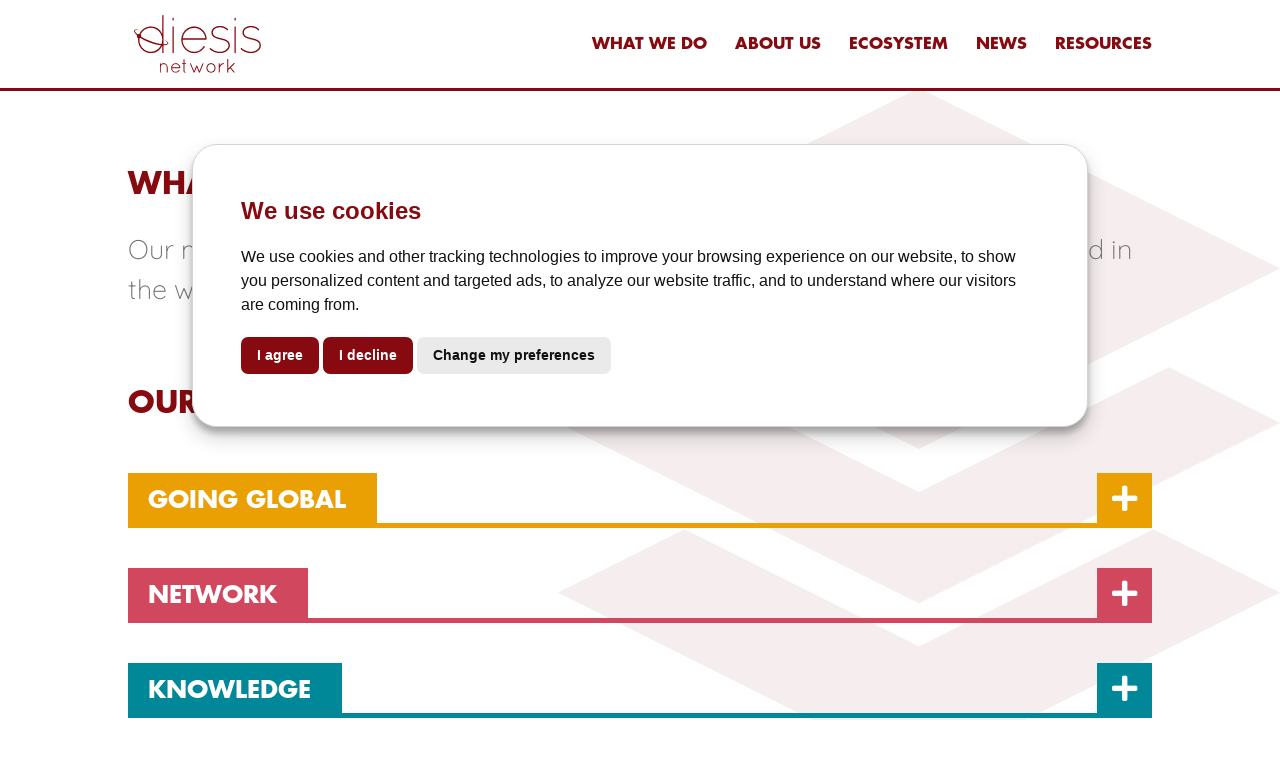

--- FILE ---
content_type: text/html; charset=UTF-8
request_url: https://www.diesis.coop/what-we-do/
body_size: 52183
content:
<!DOCTYPE html>
<html lang="en-US">
<head>
	<meta charset="UTF-8" />
<meta http-equiv="X-UA-Compatible" content="IE=edge">
	<link rel="pingback" href="https://www.diesis.coop/xmlrpc.php" />

	<script type="text/javascript">
		document.documentElement.className = 'js';
	</script>
	
	
<!-- HEADER BORDER BOTTOM -->
	<style>
  #main-header {
   box-shadow: none !important;
   border-bottom: 3px solid #860a10;
 }
 </style>	<!--END CUSTO HEADER -->
	
	<link rel="preconnect" href="https://fonts.gstatic.com" crossorigin /><style id="et-divi-userfonts">@font-face { font-family: "Futura Std"; font-display: swap;  src: url("https://www.diesis.coop/wp-content/uploads/et-fonts/FuturaStd-Bold-1.otf") format("opentype"); }</style><style id="et-builder-googlefonts-cached-inline">/* Original: https://fonts.googleapis.com/css?family=Open+Sans:300,regular,500,600,700,800,300italic,italic,500italic,600italic,700italic,800italic|Quicksand:300,regular,500,600,700|Raleway:100,200,300,regular,500,600,700,800,900,100italic,200italic,300italic,italic,500italic,600italic,700italic,800italic,900italic&#038;subset=latin,latin-ext&#038;display=swap *//* User Agent: Mozilla/5.0 (Unknown; Linux x86_64) AppleWebKit/538.1 (KHTML, like Gecko) Safari/538.1 Daum/4.1 */@font-face {font-family: 'Open Sans';font-style: italic;font-weight: 300;font-stretch: normal;font-display: swap;src: url(https://fonts.gstatic.com/s/opensans/v44/memQYaGs126MiZpBA-UFUIcVXSCEkx2cmqvXlWq8tWZ0Pw86hd0Rk5hkWV4exQ.ttf) format('truetype');}@font-face {font-family: 'Open Sans';font-style: italic;font-weight: 400;font-stretch: normal;font-display: swap;src: url(https://fonts.gstatic.com/s/opensans/v44/memQYaGs126MiZpBA-UFUIcVXSCEkx2cmqvXlWq8tWZ0Pw86hd0Rk8ZkWV4exQ.ttf) format('truetype');}@font-face {font-family: 'Open Sans';font-style: italic;font-weight: 500;font-stretch: normal;font-display: swap;src: url(https://fonts.gstatic.com/s/opensans/v44/memQYaGs126MiZpBA-UFUIcVXSCEkx2cmqvXlWq8tWZ0Pw86hd0Rk_RkWV4exQ.ttf) format('truetype');}@font-face {font-family: 'Open Sans';font-style: italic;font-weight: 600;font-stretch: normal;font-display: swap;src: url(https://fonts.gstatic.com/s/opensans/v44/memQYaGs126MiZpBA-UFUIcVXSCEkx2cmqvXlWq8tWZ0Pw86hd0RkxhjWV4exQ.ttf) format('truetype');}@font-face {font-family: 'Open Sans';font-style: italic;font-weight: 700;font-stretch: normal;font-display: swap;src: url(https://fonts.gstatic.com/s/opensans/v44/memQYaGs126MiZpBA-UFUIcVXSCEkx2cmqvXlWq8tWZ0Pw86hd0RkyFjWV4exQ.ttf) format('truetype');}@font-face {font-family: 'Open Sans';font-style: italic;font-weight: 800;font-stretch: normal;font-display: swap;src: url(https://fonts.gstatic.com/s/opensans/v44/memQYaGs126MiZpBA-UFUIcVXSCEkx2cmqvXlWq8tWZ0Pw86hd0Rk0ZjWV4exQ.ttf) format('truetype');}@font-face {font-family: 'Open Sans';font-style: normal;font-weight: 300;font-stretch: normal;font-display: swap;src: url(https://fonts.gstatic.com/s/opensans/v44/memSYaGs126MiZpBA-UvWbX2vVnXBbObj2OVZyOOSr4dVJWUgsiH0B4uaVc.ttf) format('truetype');}@font-face {font-family: 'Open Sans';font-style: normal;font-weight: 400;font-stretch: normal;font-display: swap;src: url(https://fonts.gstatic.com/s/opensans/v44/memSYaGs126MiZpBA-UvWbX2vVnXBbObj2OVZyOOSr4dVJWUgsjZ0B4uaVc.ttf) format('truetype');}@font-face {font-family: 'Open Sans';font-style: normal;font-weight: 500;font-stretch: normal;font-display: swap;src: url(https://fonts.gstatic.com/s/opensans/v44/memSYaGs126MiZpBA-UvWbX2vVnXBbObj2OVZyOOSr4dVJWUgsjr0B4uaVc.ttf) format('truetype');}@font-face {font-family: 'Open Sans';font-style: normal;font-weight: 600;font-stretch: normal;font-display: swap;src: url(https://fonts.gstatic.com/s/opensans/v44/memSYaGs126MiZpBA-UvWbX2vVnXBbObj2OVZyOOSr4dVJWUgsgH1x4uaVc.ttf) format('truetype');}@font-face {font-family: 'Open Sans';font-style: normal;font-weight: 700;font-stretch: normal;font-display: swap;src: url(https://fonts.gstatic.com/s/opensans/v44/memSYaGs126MiZpBA-UvWbX2vVnXBbObj2OVZyOOSr4dVJWUgsg-1x4uaVc.ttf) format('truetype');}@font-face {font-family: 'Open Sans';font-style: normal;font-weight: 800;font-stretch: normal;font-display: swap;src: url(https://fonts.gstatic.com/s/opensans/v44/memSYaGs126MiZpBA-UvWbX2vVnXBbObj2OVZyOOSr4dVJWUgshZ1x4uaVc.ttf) format('truetype');}@font-face {font-family: 'Quicksand';font-style: normal;font-weight: 300;font-display: swap;src: url(https://fonts.gstatic.com/s/quicksand/v37/6xK-dSZaM9iE8KbpRA_LJ3z8mH9BOJvgkKEo58i-xw.ttf) format('truetype');}@font-face {font-family: 'Quicksand';font-style: normal;font-weight: 400;font-display: swap;src: url(https://fonts.gstatic.com/s/quicksand/v37/6xK-dSZaM9iE8KbpRA_LJ3z8mH9BOJvgkP8o58i-xw.ttf) format('truetype');}@font-face {font-family: 'Quicksand';font-style: normal;font-weight: 500;font-display: swap;src: url(https://fonts.gstatic.com/s/quicksand/v37/6xK-dSZaM9iE8KbpRA_LJ3z8mH9BOJvgkM0o58i-xw.ttf) format('truetype');}@font-face {font-family: 'Quicksand';font-style: normal;font-weight: 600;font-display: swap;src: url(https://fonts.gstatic.com/s/quicksand/v37/6xK-dSZaM9iE8KbpRA_LJ3z8mH9BOJvgkCEv58i-xw.ttf) format('truetype');}@font-face {font-family: 'Quicksand';font-style: normal;font-weight: 700;font-display: swap;src: url(https://fonts.gstatic.com/s/quicksand/v37/6xK-dSZaM9iE8KbpRA_LJ3z8mH9BOJvgkBgv58i-xw.ttf) format('truetype');}@font-face {font-family: 'Raleway';font-style: italic;font-weight: 100;font-display: swap;src: url(https://fonts.gstatic.com/s/raleway/v37/1Pt_g8zYS_SKggPNyCgSQamb1W0lwk4S4WjNDr0fJQ.ttf) format('truetype');}@font-face {font-family: 'Raleway';font-style: italic;font-weight: 200;font-display: swap;src: url(https://fonts.gstatic.com/s/raleway/v37/1Pt_g8zYS_SKggPNyCgSQamb1W0lwk4S4ejMDr0fJQ.ttf) format('truetype');}@font-face {font-family: 'Raleway';font-style: italic;font-weight: 300;font-display: swap;src: url(https://fonts.gstatic.com/s/raleway/v37/1Pt_g8zYS_SKggPNyCgSQamb1W0lwk4S4TbMDr0fJQ.ttf) format('truetype');}@font-face {font-family: 'Raleway';font-style: italic;font-weight: 400;font-display: swap;src: url(https://fonts.gstatic.com/s/raleway/v37/1Pt_g8zYS_SKggPNyCgSQamb1W0lwk4S4WjMDr0fJQ.ttf) format('truetype');}@font-face {font-family: 'Raleway';font-style: italic;font-weight: 500;font-display: swap;src: url(https://fonts.gstatic.com/s/raleway/v37/1Pt_g8zYS_SKggPNyCgSQamb1W0lwk4S4VrMDr0fJQ.ttf) format('truetype');}@font-face {font-family: 'Raleway';font-style: italic;font-weight: 600;font-display: swap;src: url(https://fonts.gstatic.com/s/raleway/v37/1Pt_g8zYS_SKggPNyCgSQamb1W0lwk4S4bbLDr0fJQ.ttf) format('truetype');}@font-face {font-family: 'Raleway';font-style: italic;font-weight: 700;font-display: swap;src: url(https://fonts.gstatic.com/s/raleway/v37/1Pt_g8zYS_SKggPNyCgSQamb1W0lwk4S4Y_LDr0fJQ.ttf) format('truetype');}@font-face {font-family: 'Raleway';font-style: italic;font-weight: 800;font-display: swap;src: url(https://fonts.gstatic.com/s/raleway/v37/1Pt_g8zYS_SKggPNyCgSQamb1W0lwk4S4ejLDr0fJQ.ttf) format('truetype');}@font-face {font-family: 'Raleway';font-style: italic;font-weight: 900;font-display: swap;src: url(https://fonts.gstatic.com/s/raleway/v37/1Pt_g8zYS_SKggPNyCgSQamb1W0lwk4S4cHLDr0fJQ.ttf) format('truetype');}@font-face {font-family: 'Raleway';font-style: normal;font-weight: 100;font-display: swap;src: url(https://fonts.gstatic.com/s/raleway/v37/1Ptxg8zYS_SKggPN4iEgvnHyvveLxVvao7CGPrQ.ttf) format('truetype');}@font-face {font-family: 'Raleway';font-style: normal;font-weight: 200;font-display: swap;src: url(https://fonts.gstatic.com/s/raleway/v37/1Ptxg8zYS_SKggPN4iEgvnHyvveLxVtaorCGPrQ.ttf) format('truetype');}@font-face {font-family: 'Raleway';font-style: normal;font-weight: 300;font-display: swap;src: url(https://fonts.gstatic.com/s/raleway/v37/1Ptxg8zYS_SKggPN4iEgvnHyvveLxVuEorCGPrQ.ttf) format('truetype');}@font-face {font-family: 'Raleway';font-style: normal;font-weight: 400;font-display: swap;src: url(https://fonts.gstatic.com/s/raleway/v37/1Ptxg8zYS_SKggPN4iEgvnHyvveLxVvaorCGPrQ.ttf) format('truetype');}@font-face {font-family: 'Raleway';font-style: normal;font-weight: 500;font-display: swap;src: url(https://fonts.gstatic.com/s/raleway/v37/1Ptxg8zYS_SKggPN4iEgvnHyvveLxVvoorCGPrQ.ttf) format('truetype');}@font-face {font-family: 'Raleway';font-style: normal;font-weight: 600;font-display: swap;src: url(https://fonts.gstatic.com/s/raleway/v37/1Ptxg8zYS_SKggPN4iEgvnHyvveLxVsEpbCGPrQ.ttf) format('truetype');}@font-face {font-family: 'Raleway';font-style: normal;font-weight: 700;font-display: swap;src: url(https://fonts.gstatic.com/s/raleway/v37/1Ptxg8zYS_SKggPN4iEgvnHyvveLxVs9pbCGPrQ.ttf) format('truetype');}@font-face {font-family: 'Raleway';font-style: normal;font-weight: 800;font-display: swap;src: url(https://fonts.gstatic.com/s/raleway/v37/1Ptxg8zYS_SKggPN4iEgvnHyvveLxVtapbCGPrQ.ttf) format('truetype');}@font-face {font-family: 'Raleway';font-style: normal;font-weight: 900;font-display: swap;src: url(https://fonts.gstatic.com/s/raleway/v37/1Ptxg8zYS_SKggPN4iEgvnHyvveLxVtzpbCGPrQ.ttf) format('truetype');}/* User Agent: Mozilla/5.0 (Windows NT 6.1; WOW64; rv:27.0) Gecko/20100101 Firefox/27.0 */@font-face {font-family: 'Open Sans';font-style: italic;font-weight: 300;font-stretch: normal;font-display: swap;src: url(https://fonts.gstatic.com/l/font?kit=memQYaGs126MiZpBA-UFUIcVXSCEkx2cmqvXlWq8tWZ0Pw86hd0Rk5hkWV4exg&skey=743457fe2cc29280&v=v44) format('woff');}@font-face {font-family: 'Open Sans';font-style: italic;font-weight: 400;font-stretch: normal;font-display: swap;src: url(https://fonts.gstatic.com/l/font?kit=memQYaGs126MiZpBA-UFUIcVXSCEkx2cmqvXlWq8tWZ0Pw86hd0Rk8ZkWV4exg&skey=743457fe2cc29280&v=v44) format('woff');}@font-face {font-family: 'Open Sans';font-style: italic;font-weight: 500;font-stretch: normal;font-display: swap;src: url(https://fonts.gstatic.com/l/font?kit=memQYaGs126MiZpBA-UFUIcVXSCEkx2cmqvXlWq8tWZ0Pw86hd0Rk_RkWV4exg&skey=743457fe2cc29280&v=v44) format('woff');}@font-face {font-family: 'Open Sans';font-style: italic;font-weight: 600;font-stretch: normal;font-display: swap;src: url(https://fonts.gstatic.com/l/font?kit=memQYaGs126MiZpBA-UFUIcVXSCEkx2cmqvXlWq8tWZ0Pw86hd0RkxhjWV4exg&skey=743457fe2cc29280&v=v44) format('woff');}@font-face {font-family: 'Open Sans';font-style: italic;font-weight: 700;font-stretch: normal;font-display: swap;src: url(https://fonts.gstatic.com/l/font?kit=memQYaGs126MiZpBA-UFUIcVXSCEkx2cmqvXlWq8tWZ0Pw86hd0RkyFjWV4exg&skey=743457fe2cc29280&v=v44) format('woff');}@font-face {font-family: 'Open Sans';font-style: italic;font-weight: 800;font-stretch: normal;font-display: swap;src: url(https://fonts.gstatic.com/l/font?kit=memQYaGs126MiZpBA-UFUIcVXSCEkx2cmqvXlWq8tWZ0Pw86hd0Rk0ZjWV4exg&skey=743457fe2cc29280&v=v44) format('woff');}@font-face {font-family: 'Open Sans';font-style: normal;font-weight: 300;font-stretch: normal;font-display: swap;src: url(https://fonts.gstatic.com/l/font?kit=memSYaGs126MiZpBA-UvWbX2vVnXBbObj2OVZyOOSr4dVJWUgsiH0B4uaVQ&skey=62c1cbfccc78b4b2&v=v44) format('woff');}@font-face {font-family: 'Open Sans';font-style: normal;font-weight: 400;font-stretch: normal;font-display: swap;src: url(https://fonts.gstatic.com/l/font?kit=memSYaGs126MiZpBA-UvWbX2vVnXBbObj2OVZyOOSr4dVJWUgsjZ0B4uaVQ&skey=62c1cbfccc78b4b2&v=v44) format('woff');}@font-face {font-family: 'Open Sans';font-style: normal;font-weight: 500;font-stretch: normal;font-display: swap;src: url(https://fonts.gstatic.com/l/font?kit=memSYaGs126MiZpBA-UvWbX2vVnXBbObj2OVZyOOSr4dVJWUgsjr0B4uaVQ&skey=62c1cbfccc78b4b2&v=v44) format('woff');}@font-face {font-family: 'Open Sans';font-style: normal;font-weight: 600;font-stretch: normal;font-display: swap;src: url(https://fonts.gstatic.com/l/font?kit=memSYaGs126MiZpBA-UvWbX2vVnXBbObj2OVZyOOSr4dVJWUgsgH1x4uaVQ&skey=62c1cbfccc78b4b2&v=v44) format('woff');}@font-face {font-family: 'Open Sans';font-style: normal;font-weight: 700;font-stretch: normal;font-display: swap;src: url(https://fonts.gstatic.com/l/font?kit=memSYaGs126MiZpBA-UvWbX2vVnXBbObj2OVZyOOSr4dVJWUgsg-1x4uaVQ&skey=62c1cbfccc78b4b2&v=v44) format('woff');}@font-face {font-family: 'Open Sans';font-style: normal;font-weight: 800;font-stretch: normal;font-display: swap;src: url(https://fonts.gstatic.com/l/font?kit=memSYaGs126MiZpBA-UvWbX2vVnXBbObj2OVZyOOSr4dVJWUgshZ1x4uaVQ&skey=62c1cbfccc78b4b2&v=v44) format('woff');}@font-face {font-family: 'Quicksand';font-style: normal;font-weight: 300;font-display: swap;src: url(https://fonts.gstatic.com/l/font?kit=6xK-dSZaM9iE8KbpRA_LJ3z8mH9BOJvgkKEo58i-xA&skey=c01f11fa5439d932&v=v37) format('woff');}@font-face {font-family: 'Quicksand';font-style: normal;font-weight: 400;font-display: swap;src: url(https://fonts.gstatic.com/l/font?kit=6xK-dSZaM9iE8KbpRA_LJ3z8mH9BOJvgkP8o58i-xA&skey=c01f11fa5439d932&v=v37) format('woff');}@font-face {font-family: 'Quicksand';font-style: normal;font-weight: 500;font-display: swap;src: url(https://fonts.gstatic.com/l/font?kit=6xK-dSZaM9iE8KbpRA_LJ3z8mH9BOJvgkM0o58i-xA&skey=c01f11fa5439d932&v=v37) format('woff');}@font-face {font-family: 'Quicksand';font-style: normal;font-weight: 600;font-display: swap;src: url(https://fonts.gstatic.com/l/font?kit=6xK-dSZaM9iE8KbpRA_LJ3z8mH9BOJvgkCEv58i-xA&skey=c01f11fa5439d932&v=v37) format('woff');}@font-face {font-family: 'Quicksand';font-style: normal;font-weight: 700;font-display: swap;src: url(https://fonts.gstatic.com/l/font?kit=6xK-dSZaM9iE8KbpRA_LJ3z8mH9BOJvgkBgv58i-xA&skey=c01f11fa5439d932&v=v37) format('woff');}@font-face {font-family: 'Raleway';font-style: italic;font-weight: 100;font-display: swap;src: url(https://fonts.gstatic.com/l/font?kit=1Pt_g8zYS_SKggPNyCgSQamb1W0lwk4S4WjNDr0fJg&skey=bf44ee29381a37b0&v=v37) format('woff');}@font-face {font-family: 'Raleway';font-style: italic;font-weight: 200;font-display: swap;src: url(https://fonts.gstatic.com/l/font?kit=1Pt_g8zYS_SKggPNyCgSQamb1W0lwk4S4ejMDr0fJg&skey=bf44ee29381a37b0&v=v37) format('woff');}@font-face {font-family: 'Raleway';font-style: italic;font-weight: 300;font-display: swap;src: url(https://fonts.gstatic.com/l/font?kit=1Pt_g8zYS_SKggPNyCgSQamb1W0lwk4S4TbMDr0fJg&skey=bf44ee29381a37b0&v=v37) format('woff');}@font-face {font-family: 'Raleway';font-style: italic;font-weight: 400;font-display: swap;src: url(https://fonts.gstatic.com/l/font?kit=1Pt_g8zYS_SKggPNyCgSQamb1W0lwk4S4WjMDr0fJg&skey=bf44ee29381a37b0&v=v37) format('woff');}@font-face {font-family: 'Raleway';font-style: italic;font-weight: 500;font-display: swap;src: url(https://fonts.gstatic.com/l/font?kit=1Pt_g8zYS_SKggPNyCgSQamb1W0lwk4S4VrMDr0fJg&skey=bf44ee29381a37b0&v=v37) format('woff');}@font-face {font-family: 'Raleway';font-style: italic;font-weight: 600;font-display: swap;src: url(https://fonts.gstatic.com/l/font?kit=1Pt_g8zYS_SKggPNyCgSQamb1W0lwk4S4bbLDr0fJg&skey=bf44ee29381a37b0&v=v37) format('woff');}@font-face {font-family: 'Raleway';font-style: italic;font-weight: 700;font-display: swap;src: url(https://fonts.gstatic.com/l/font?kit=1Pt_g8zYS_SKggPNyCgSQamb1W0lwk4S4Y_LDr0fJg&skey=bf44ee29381a37b0&v=v37) format('woff');}@font-face {font-family: 'Raleway';font-style: italic;font-weight: 800;font-display: swap;src: url(https://fonts.gstatic.com/l/font?kit=1Pt_g8zYS_SKggPNyCgSQamb1W0lwk4S4ejLDr0fJg&skey=bf44ee29381a37b0&v=v37) format('woff');}@font-face {font-family: 'Raleway';font-style: italic;font-weight: 900;font-display: swap;src: url(https://fonts.gstatic.com/l/font?kit=1Pt_g8zYS_SKggPNyCgSQamb1W0lwk4S4cHLDr0fJg&skey=bf44ee29381a37b0&v=v37) format('woff');}@font-face {font-family: 'Raleway';font-style: normal;font-weight: 100;font-display: swap;src: url(https://fonts.gstatic.com/l/font?kit=1Ptxg8zYS_SKggPN4iEgvnHyvveLxVvao7CGPrc&skey=30a27f2564731c64&v=v37) format('woff');}@font-face {font-family: 'Raleway';font-style: normal;font-weight: 200;font-display: swap;src: url(https://fonts.gstatic.com/l/font?kit=1Ptxg8zYS_SKggPN4iEgvnHyvveLxVtaorCGPrc&skey=30a27f2564731c64&v=v37) format('woff');}@font-face {font-family: 'Raleway';font-style: normal;font-weight: 300;font-display: swap;src: url(https://fonts.gstatic.com/l/font?kit=1Ptxg8zYS_SKggPN4iEgvnHyvveLxVuEorCGPrc&skey=30a27f2564731c64&v=v37) format('woff');}@font-face {font-family: 'Raleway';font-style: normal;font-weight: 400;font-display: swap;src: url(https://fonts.gstatic.com/l/font?kit=1Ptxg8zYS_SKggPN4iEgvnHyvveLxVvaorCGPrc&skey=30a27f2564731c64&v=v37) format('woff');}@font-face {font-family: 'Raleway';font-style: normal;font-weight: 500;font-display: swap;src: url(https://fonts.gstatic.com/l/font?kit=1Ptxg8zYS_SKggPN4iEgvnHyvveLxVvoorCGPrc&skey=30a27f2564731c64&v=v37) format('woff');}@font-face {font-family: 'Raleway';font-style: normal;font-weight: 600;font-display: swap;src: url(https://fonts.gstatic.com/l/font?kit=1Ptxg8zYS_SKggPN4iEgvnHyvveLxVsEpbCGPrc&skey=30a27f2564731c64&v=v37) format('woff');}@font-face {font-family: 'Raleway';font-style: normal;font-weight: 700;font-display: swap;src: url(https://fonts.gstatic.com/l/font?kit=1Ptxg8zYS_SKggPN4iEgvnHyvveLxVs9pbCGPrc&skey=30a27f2564731c64&v=v37) format('woff');}@font-face {font-family: 'Raleway';font-style: normal;font-weight: 800;font-display: swap;src: url(https://fonts.gstatic.com/l/font?kit=1Ptxg8zYS_SKggPN4iEgvnHyvveLxVtapbCGPrc&skey=30a27f2564731c64&v=v37) format('woff');}@font-face {font-family: 'Raleway';font-style: normal;font-weight: 900;font-display: swap;src: url(https://fonts.gstatic.com/l/font?kit=1Ptxg8zYS_SKggPN4iEgvnHyvveLxVtzpbCGPrc&skey=30a27f2564731c64&v=v37) format('woff');}/* User Agent: Mozilla/5.0 (Windows NT 6.3; rv:39.0) Gecko/20100101 Firefox/39.0 */@font-face {font-family: 'Open Sans';font-style: italic;font-weight: 300;font-stretch: normal;font-display: swap;src: url(https://fonts.gstatic.com/s/opensans/v44/memQYaGs126MiZpBA-UFUIcVXSCEkx2cmqvXlWq8tWZ0Pw86hd0Rk5hkWV4ewA.woff2) format('woff2');}@font-face {font-family: 'Open Sans';font-style: italic;font-weight: 400;font-stretch: normal;font-display: swap;src: url(https://fonts.gstatic.com/s/opensans/v44/memQYaGs126MiZpBA-UFUIcVXSCEkx2cmqvXlWq8tWZ0Pw86hd0Rk8ZkWV4ewA.woff2) format('woff2');}@font-face {font-family: 'Open Sans';font-style: italic;font-weight: 500;font-stretch: normal;font-display: swap;src: url(https://fonts.gstatic.com/s/opensans/v44/memQYaGs126MiZpBA-UFUIcVXSCEkx2cmqvXlWq8tWZ0Pw86hd0Rk_RkWV4ewA.woff2) format('woff2');}@font-face {font-family: 'Open Sans';font-style: italic;font-weight: 600;font-stretch: normal;font-display: swap;src: url(https://fonts.gstatic.com/s/opensans/v44/memQYaGs126MiZpBA-UFUIcVXSCEkx2cmqvXlWq8tWZ0Pw86hd0RkxhjWV4ewA.woff2) format('woff2');}@font-face {font-family: 'Open Sans';font-style: italic;font-weight: 700;font-stretch: normal;font-display: swap;src: url(https://fonts.gstatic.com/s/opensans/v44/memQYaGs126MiZpBA-UFUIcVXSCEkx2cmqvXlWq8tWZ0Pw86hd0RkyFjWV4ewA.woff2) format('woff2');}@font-face {font-family: 'Open Sans';font-style: italic;font-weight: 800;font-stretch: normal;font-display: swap;src: url(https://fonts.gstatic.com/s/opensans/v44/memQYaGs126MiZpBA-UFUIcVXSCEkx2cmqvXlWq8tWZ0Pw86hd0Rk0ZjWV4ewA.woff2) format('woff2');}@font-face {font-family: 'Open Sans';font-style: normal;font-weight: 300;font-stretch: normal;font-display: swap;src: url(https://fonts.gstatic.com/s/opensans/v44/memSYaGs126MiZpBA-UvWbX2vVnXBbObj2OVZyOOSr4dVJWUgsiH0B4uaVI.woff2) format('woff2');}@font-face {font-family: 'Open Sans';font-style: normal;font-weight: 400;font-stretch: normal;font-display: swap;src: url(https://fonts.gstatic.com/s/opensans/v44/memSYaGs126MiZpBA-UvWbX2vVnXBbObj2OVZyOOSr4dVJWUgsjZ0B4uaVI.woff2) format('woff2');}@font-face {font-family: 'Open Sans';font-style: normal;font-weight: 500;font-stretch: normal;font-display: swap;src: url(https://fonts.gstatic.com/s/opensans/v44/memSYaGs126MiZpBA-UvWbX2vVnXBbObj2OVZyOOSr4dVJWUgsjr0B4uaVI.woff2) format('woff2');}@font-face {font-family: 'Open Sans';font-style: normal;font-weight: 600;font-stretch: normal;font-display: swap;src: url(https://fonts.gstatic.com/s/opensans/v44/memSYaGs126MiZpBA-UvWbX2vVnXBbObj2OVZyOOSr4dVJWUgsgH1x4uaVI.woff2) format('woff2');}@font-face {font-family: 'Open Sans';font-style: normal;font-weight: 700;font-stretch: normal;font-display: swap;src: url(https://fonts.gstatic.com/s/opensans/v44/memSYaGs126MiZpBA-UvWbX2vVnXBbObj2OVZyOOSr4dVJWUgsg-1x4uaVI.woff2) format('woff2');}@font-face {font-family: 'Open Sans';font-style: normal;font-weight: 800;font-stretch: normal;font-display: swap;src: url(https://fonts.gstatic.com/s/opensans/v44/memSYaGs126MiZpBA-UvWbX2vVnXBbObj2OVZyOOSr4dVJWUgshZ1x4uaVI.woff2) format('woff2');}@font-face {font-family: 'Quicksand';font-style: normal;font-weight: 300;font-display: swap;src: url(https://fonts.gstatic.com/s/quicksand/v37/6xK-dSZaM9iE8KbpRA_LJ3z8mH9BOJvgkKEo58i-wg.woff2) format('woff2');}@font-face {font-family: 'Quicksand';font-style: normal;font-weight: 400;font-display: swap;src: url(https://fonts.gstatic.com/s/quicksand/v37/6xK-dSZaM9iE8KbpRA_LJ3z8mH9BOJvgkP8o58i-wg.woff2) format('woff2');}@font-face {font-family: 'Quicksand';font-style: normal;font-weight: 500;font-display: swap;src: url(https://fonts.gstatic.com/s/quicksand/v37/6xK-dSZaM9iE8KbpRA_LJ3z8mH9BOJvgkM0o58i-wg.woff2) format('woff2');}@font-face {font-family: 'Quicksand';font-style: normal;font-weight: 600;font-display: swap;src: url(https://fonts.gstatic.com/s/quicksand/v37/6xK-dSZaM9iE8KbpRA_LJ3z8mH9BOJvgkCEv58i-wg.woff2) format('woff2');}@font-face {font-family: 'Quicksand';font-style: normal;font-weight: 700;font-display: swap;src: url(https://fonts.gstatic.com/s/quicksand/v37/6xK-dSZaM9iE8KbpRA_LJ3z8mH9BOJvgkBgv58i-wg.woff2) format('woff2');}@font-face {font-family: 'Raleway';font-style: italic;font-weight: 100;font-display: swap;src: url(https://fonts.gstatic.com/s/raleway/v37/1Pt_g8zYS_SKggPNyCgSQamb1W0lwk4S4WjNDr0fIA.woff2) format('woff2');}@font-face {font-family: 'Raleway';font-style: italic;font-weight: 200;font-display: swap;src: url(https://fonts.gstatic.com/s/raleway/v37/1Pt_g8zYS_SKggPNyCgSQamb1W0lwk4S4ejMDr0fIA.woff2) format('woff2');}@font-face {font-family: 'Raleway';font-style: italic;font-weight: 300;font-display: swap;src: url(https://fonts.gstatic.com/s/raleway/v37/1Pt_g8zYS_SKggPNyCgSQamb1W0lwk4S4TbMDr0fIA.woff2) format('woff2');}@font-face {font-family: 'Raleway';font-style: italic;font-weight: 400;font-display: swap;src: url(https://fonts.gstatic.com/s/raleway/v37/1Pt_g8zYS_SKggPNyCgSQamb1W0lwk4S4WjMDr0fIA.woff2) format('woff2');}@font-face {font-family: 'Raleway';font-style: italic;font-weight: 500;font-display: swap;src: url(https://fonts.gstatic.com/s/raleway/v37/1Pt_g8zYS_SKggPNyCgSQamb1W0lwk4S4VrMDr0fIA.woff2) format('woff2');}@font-face {font-family: 'Raleway';font-style: italic;font-weight: 600;font-display: swap;src: url(https://fonts.gstatic.com/s/raleway/v37/1Pt_g8zYS_SKggPNyCgSQamb1W0lwk4S4bbLDr0fIA.woff2) format('woff2');}@font-face {font-family: 'Raleway';font-style: italic;font-weight: 700;font-display: swap;src: url(https://fonts.gstatic.com/s/raleway/v37/1Pt_g8zYS_SKggPNyCgSQamb1W0lwk4S4Y_LDr0fIA.woff2) format('woff2');}@font-face {font-family: 'Raleway';font-style: italic;font-weight: 800;font-display: swap;src: url(https://fonts.gstatic.com/s/raleway/v37/1Pt_g8zYS_SKggPNyCgSQamb1W0lwk4S4ejLDr0fIA.woff2) format('woff2');}@font-face {font-family: 'Raleway';font-style: italic;font-weight: 900;font-display: swap;src: url(https://fonts.gstatic.com/s/raleway/v37/1Pt_g8zYS_SKggPNyCgSQamb1W0lwk4S4cHLDr0fIA.woff2) format('woff2');}@font-face {font-family: 'Raleway';font-style: normal;font-weight: 100;font-display: swap;src: url(https://fonts.gstatic.com/s/raleway/v37/1Ptxg8zYS_SKggPN4iEgvnHyvveLxVvao7CGPrE.woff2) format('woff2');}@font-face {font-family: 'Raleway';font-style: normal;font-weight: 200;font-display: swap;src: url(https://fonts.gstatic.com/s/raleway/v37/1Ptxg8zYS_SKggPN4iEgvnHyvveLxVtaorCGPrE.woff2) format('woff2');}@font-face {font-family: 'Raleway';font-style: normal;font-weight: 300;font-display: swap;src: url(https://fonts.gstatic.com/s/raleway/v37/1Ptxg8zYS_SKggPN4iEgvnHyvveLxVuEorCGPrE.woff2) format('woff2');}@font-face {font-family: 'Raleway';font-style: normal;font-weight: 400;font-display: swap;src: url(https://fonts.gstatic.com/s/raleway/v37/1Ptxg8zYS_SKggPN4iEgvnHyvveLxVvaorCGPrE.woff2) format('woff2');}@font-face {font-family: 'Raleway';font-style: normal;font-weight: 500;font-display: swap;src: url(https://fonts.gstatic.com/s/raleway/v37/1Ptxg8zYS_SKggPN4iEgvnHyvveLxVvoorCGPrE.woff2) format('woff2');}@font-face {font-family: 'Raleway';font-style: normal;font-weight: 600;font-display: swap;src: url(https://fonts.gstatic.com/s/raleway/v37/1Ptxg8zYS_SKggPN4iEgvnHyvveLxVsEpbCGPrE.woff2) format('woff2');}@font-face {font-family: 'Raleway';font-style: normal;font-weight: 700;font-display: swap;src: url(https://fonts.gstatic.com/s/raleway/v37/1Ptxg8zYS_SKggPN4iEgvnHyvveLxVs9pbCGPrE.woff2) format('woff2');}@font-face {font-family: 'Raleway';font-style: normal;font-weight: 800;font-display: swap;src: url(https://fonts.gstatic.com/s/raleway/v37/1Ptxg8zYS_SKggPN4iEgvnHyvveLxVtapbCGPrE.woff2) format('woff2');}@font-face {font-family: 'Raleway';font-style: normal;font-weight: 900;font-display: swap;src: url(https://fonts.gstatic.com/s/raleway/v37/1Ptxg8zYS_SKggPN4iEgvnHyvveLxVtzpbCGPrE.woff2) format('woff2');}</style><meta name='robots' content='index, follow, max-image-preview:large, max-snippet:-1, max-video-preview:-1' />
<script type="text/javascript">
			let jqueryParams=[],jQuery=function(r){return jqueryParams=[...jqueryParams,r],jQuery},$=function(r){return jqueryParams=[...jqueryParams,r],$};window.jQuery=jQuery,window.$=jQuery;let customHeadScripts=!1;jQuery.fn=jQuery.prototype={},$.fn=jQuery.prototype={},jQuery.noConflict=function(r){if(window.jQuery)return jQuery=window.jQuery,$=window.jQuery,customHeadScripts=!0,jQuery.noConflict},jQuery.ready=function(r){jqueryParams=[...jqueryParams,r]},$.ready=function(r){jqueryParams=[...jqueryParams,r]},jQuery.load=function(r){jqueryParams=[...jqueryParams,r]},$.load=function(r){jqueryParams=[...jqueryParams,r]},jQuery.fn.ready=function(r){jqueryParams=[...jqueryParams,r]},$.fn.ready=function(r){jqueryParams=[...jqueryParams,r]};</script>
	<!-- This site is optimized with the Yoast SEO plugin v25.2 - https://yoast.com/wordpress/plugins/seo/ -->
	<title>WHAT WE DO - Diesis</title>
	<link rel="canonical" href="https://www.diesis.coop/what-we-do/" />
	<meta property="og:locale" content="en_US" />
	<meta property="og:type" content="article" />
	<meta property="og:title" content="WHAT WE DO - Diesis" />
	<meta property="og:url" content="https://www.diesis.coop/what-we-do/" />
	<meta property="og:site_name" content="Diesis" />
	<meta property="article:modified_time" content="2025-10-09T08:55:40+00:00" />
	<meta property="og:image" content="https://www.diesis.coop/wp-content/uploads/2022/02/diesis-coop-25-years.jpg" />
	<meta property="og:image:width" content="1200" />
	<meta property="og:image:height" content="635" />
	<meta property="og:image:type" content="image/jpeg" />
	<meta name="twitter:card" content="summary_large_image" />
	<meta name="twitter:label1" content="Est. reading time" />
	<meta name="twitter:data1" content="4 minutes" />
	<script type="application/ld+json" class="yoast-schema-graph">{"@context":"https://schema.org","@graph":[{"@type":"WebPage","@id":"https://www.diesis.coop/what-we-do/","url":"https://www.diesis.coop/what-we-do/","name":"WHAT WE DO - Diesis","isPartOf":{"@id":"https://www.diesis.coop/#website"},"datePublished":"2021-12-10T09:38:40+00:00","dateModified":"2025-10-09T08:55:40+00:00","breadcrumb":{"@id":"https://www.diesis.coop/what-we-do/#breadcrumb"},"inLanguage":"en-US","potentialAction":[{"@type":"ReadAction","target":["https://www.diesis.coop/what-we-do/"]}]},{"@type":"BreadcrumbList","@id":"https://www.diesis.coop/what-we-do/#breadcrumb","itemListElement":[{"@type":"ListItem","position":1,"name":"Home","item":"https://www.diesis.coop/"},{"@type":"ListItem","position":2,"name":"WHAT WE DO"}]},{"@type":"WebSite","@id":"https://www.diesis.coop/#website","url":"https://www.diesis.coop/","name":"Diesis","description":"","potentialAction":[{"@type":"SearchAction","target":{"@type":"EntryPoint","urlTemplate":"https://www.diesis.coop/?s={search_term_string}"},"query-input":{"@type":"PropertyValueSpecification","valueRequired":true,"valueName":"search_term_string"}}],"inLanguage":"en-US"}]}</script>
	<!-- / Yoast SEO plugin. -->


<link rel="alternate" type="application/rss+xml" title="Diesis &raquo; Feed" href="https://www.diesis.coop/feed/" />
<link rel="alternate" type="application/rss+xml" title="Diesis &raquo; Comments Feed" href="https://www.diesis.coop/comments/feed/" />
<meta content="Diesis 2018 v.0.1.0" name="generator"/><style id='wp-block-library-theme-inline-css' type='text/css'>
.wp-block-audio :where(figcaption){color:#555;font-size:13px;text-align:center}.is-dark-theme .wp-block-audio :where(figcaption){color:#ffffffa6}.wp-block-audio{margin:0 0 1em}.wp-block-code{border:1px solid #ccc;border-radius:4px;font-family:Menlo,Consolas,monaco,monospace;padding:.8em 1em}.wp-block-embed :where(figcaption){color:#555;font-size:13px;text-align:center}.is-dark-theme .wp-block-embed :where(figcaption){color:#ffffffa6}.wp-block-embed{margin:0 0 1em}.blocks-gallery-caption{color:#555;font-size:13px;text-align:center}.is-dark-theme .blocks-gallery-caption{color:#ffffffa6}:root :where(.wp-block-image figcaption){color:#555;font-size:13px;text-align:center}.is-dark-theme :root :where(.wp-block-image figcaption){color:#ffffffa6}.wp-block-image{margin:0 0 1em}.wp-block-pullquote{border-bottom:4px solid;border-top:4px solid;color:currentColor;margin-bottom:1.75em}.wp-block-pullquote cite,.wp-block-pullquote footer,.wp-block-pullquote__citation{color:currentColor;font-size:.8125em;font-style:normal;text-transform:uppercase}.wp-block-quote{border-left:.25em solid;margin:0 0 1.75em;padding-left:1em}.wp-block-quote cite,.wp-block-quote footer{color:currentColor;font-size:.8125em;font-style:normal;position:relative}.wp-block-quote:where(.has-text-align-right){border-left:none;border-right:.25em solid;padding-left:0;padding-right:1em}.wp-block-quote:where(.has-text-align-center){border:none;padding-left:0}.wp-block-quote.is-large,.wp-block-quote.is-style-large,.wp-block-quote:where(.is-style-plain){border:none}.wp-block-search .wp-block-search__label{font-weight:700}.wp-block-search__button{border:1px solid #ccc;padding:.375em .625em}:where(.wp-block-group.has-background){padding:1.25em 2.375em}.wp-block-separator.has-css-opacity{opacity:.4}.wp-block-separator{border:none;border-bottom:2px solid;margin-left:auto;margin-right:auto}.wp-block-separator.has-alpha-channel-opacity{opacity:1}.wp-block-separator:not(.is-style-wide):not(.is-style-dots){width:100px}.wp-block-separator.has-background:not(.is-style-dots){border-bottom:none;height:1px}.wp-block-separator.has-background:not(.is-style-wide):not(.is-style-dots){height:2px}.wp-block-table{margin:0 0 1em}.wp-block-table td,.wp-block-table th{word-break:normal}.wp-block-table :where(figcaption){color:#555;font-size:13px;text-align:center}.is-dark-theme .wp-block-table :where(figcaption){color:#ffffffa6}.wp-block-video :where(figcaption){color:#555;font-size:13px;text-align:center}.is-dark-theme .wp-block-video :where(figcaption){color:#ffffffa6}.wp-block-video{margin:0 0 1em}:root :where(.wp-block-template-part.has-background){margin-bottom:0;margin-top:0;padding:1.25em 2.375em}
</style>
<style id='global-styles-inline-css' type='text/css'>
:root{--wp--preset--aspect-ratio--square: 1;--wp--preset--aspect-ratio--4-3: 4/3;--wp--preset--aspect-ratio--3-4: 3/4;--wp--preset--aspect-ratio--3-2: 3/2;--wp--preset--aspect-ratio--2-3: 2/3;--wp--preset--aspect-ratio--16-9: 16/9;--wp--preset--aspect-ratio--9-16: 9/16;--wp--preset--color--black: #000000;--wp--preset--color--cyan-bluish-gray: #abb8c3;--wp--preset--color--white: #ffffff;--wp--preset--color--pale-pink: #f78da7;--wp--preset--color--vivid-red: #cf2e2e;--wp--preset--color--luminous-vivid-orange: #ff6900;--wp--preset--color--luminous-vivid-amber: #fcb900;--wp--preset--color--light-green-cyan: #7bdcb5;--wp--preset--color--vivid-green-cyan: #00d084;--wp--preset--color--pale-cyan-blue: #8ed1fc;--wp--preset--color--vivid-cyan-blue: #0693e3;--wp--preset--color--vivid-purple: #9b51e0;--wp--preset--gradient--vivid-cyan-blue-to-vivid-purple: linear-gradient(135deg,rgba(6,147,227,1) 0%,rgb(155,81,224) 100%);--wp--preset--gradient--light-green-cyan-to-vivid-green-cyan: linear-gradient(135deg,rgb(122,220,180) 0%,rgb(0,208,130) 100%);--wp--preset--gradient--luminous-vivid-amber-to-luminous-vivid-orange: linear-gradient(135deg,rgba(252,185,0,1) 0%,rgba(255,105,0,1) 100%);--wp--preset--gradient--luminous-vivid-orange-to-vivid-red: linear-gradient(135deg,rgba(255,105,0,1) 0%,rgb(207,46,46) 100%);--wp--preset--gradient--very-light-gray-to-cyan-bluish-gray: linear-gradient(135deg,rgb(238,238,238) 0%,rgb(169,184,195) 100%);--wp--preset--gradient--cool-to-warm-spectrum: linear-gradient(135deg,rgb(74,234,220) 0%,rgb(151,120,209) 20%,rgb(207,42,186) 40%,rgb(238,44,130) 60%,rgb(251,105,98) 80%,rgb(254,248,76) 100%);--wp--preset--gradient--blush-light-purple: linear-gradient(135deg,rgb(255,206,236) 0%,rgb(152,150,240) 100%);--wp--preset--gradient--blush-bordeaux: linear-gradient(135deg,rgb(254,205,165) 0%,rgb(254,45,45) 50%,rgb(107,0,62) 100%);--wp--preset--gradient--luminous-dusk: linear-gradient(135deg,rgb(255,203,112) 0%,rgb(199,81,192) 50%,rgb(65,88,208) 100%);--wp--preset--gradient--pale-ocean: linear-gradient(135deg,rgb(255,245,203) 0%,rgb(182,227,212) 50%,rgb(51,167,181) 100%);--wp--preset--gradient--electric-grass: linear-gradient(135deg,rgb(202,248,128) 0%,rgb(113,206,126) 100%);--wp--preset--gradient--midnight: linear-gradient(135deg,rgb(2,3,129) 0%,rgb(40,116,252) 100%);--wp--preset--font-size--small: 13px;--wp--preset--font-size--medium: 20px;--wp--preset--font-size--large: 36px;--wp--preset--font-size--x-large: 42px;--wp--preset--spacing--20: 0.44rem;--wp--preset--spacing--30: 0.67rem;--wp--preset--spacing--40: 1rem;--wp--preset--spacing--50: 1.5rem;--wp--preset--spacing--60: 2.25rem;--wp--preset--spacing--70: 3.38rem;--wp--preset--spacing--80: 5.06rem;--wp--preset--shadow--natural: 6px 6px 9px rgba(0, 0, 0, 0.2);--wp--preset--shadow--deep: 12px 12px 50px rgba(0, 0, 0, 0.4);--wp--preset--shadow--sharp: 6px 6px 0px rgba(0, 0, 0, 0.2);--wp--preset--shadow--outlined: 6px 6px 0px -3px rgba(255, 255, 255, 1), 6px 6px rgba(0, 0, 0, 1);--wp--preset--shadow--crisp: 6px 6px 0px rgba(0, 0, 0, 1);}:root { --wp--style--global--content-size: 823px;--wp--style--global--wide-size: 1080px; }:where(body) { margin: 0; }.wp-site-blocks > .alignleft { float: left; margin-right: 2em; }.wp-site-blocks > .alignright { float: right; margin-left: 2em; }.wp-site-blocks > .aligncenter { justify-content: center; margin-left: auto; margin-right: auto; }:where(.is-layout-flex){gap: 0.5em;}:where(.is-layout-grid){gap: 0.5em;}.is-layout-flow > .alignleft{float: left;margin-inline-start: 0;margin-inline-end: 2em;}.is-layout-flow > .alignright{float: right;margin-inline-start: 2em;margin-inline-end: 0;}.is-layout-flow > .aligncenter{margin-left: auto !important;margin-right: auto !important;}.is-layout-constrained > .alignleft{float: left;margin-inline-start: 0;margin-inline-end: 2em;}.is-layout-constrained > .alignright{float: right;margin-inline-start: 2em;margin-inline-end: 0;}.is-layout-constrained > .aligncenter{margin-left: auto !important;margin-right: auto !important;}.is-layout-constrained > :where(:not(.alignleft):not(.alignright):not(.alignfull)){max-width: var(--wp--style--global--content-size);margin-left: auto !important;margin-right: auto !important;}.is-layout-constrained > .alignwide{max-width: var(--wp--style--global--wide-size);}body .is-layout-flex{display: flex;}.is-layout-flex{flex-wrap: wrap;align-items: center;}.is-layout-flex > :is(*, div){margin: 0;}body .is-layout-grid{display: grid;}.is-layout-grid > :is(*, div){margin: 0;}body{padding-top: 0px;padding-right: 0px;padding-bottom: 0px;padding-left: 0px;}:root :where(.wp-element-button, .wp-block-button__link){background-color: #32373c;border-width: 0;color: #fff;font-family: inherit;font-size: inherit;line-height: inherit;padding: calc(0.667em + 2px) calc(1.333em + 2px);text-decoration: none;}.has-black-color{color: var(--wp--preset--color--black) !important;}.has-cyan-bluish-gray-color{color: var(--wp--preset--color--cyan-bluish-gray) !important;}.has-white-color{color: var(--wp--preset--color--white) !important;}.has-pale-pink-color{color: var(--wp--preset--color--pale-pink) !important;}.has-vivid-red-color{color: var(--wp--preset--color--vivid-red) !important;}.has-luminous-vivid-orange-color{color: var(--wp--preset--color--luminous-vivid-orange) !important;}.has-luminous-vivid-amber-color{color: var(--wp--preset--color--luminous-vivid-amber) !important;}.has-light-green-cyan-color{color: var(--wp--preset--color--light-green-cyan) !important;}.has-vivid-green-cyan-color{color: var(--wp--preset--color--vivid-green-cyan) !important;}.has-pale-cyan-blue-color{color: var(--wp--preset--color--pale-cyan-blue) !important;}.has-vivid-cyan-blue-color{color: var(--wp--preset--color--vivid-cyan-blue) !important;}.has-vivid-purple-color{color: var(--wp--preset--color--vivid-purple) !important;}.has-black-background-color{background-color: var(--wp--preset--color--black) !important;}.has-cyan-bluish-gray-background-color{background-color: var(--wp--preset--color--cyan-bluish-gray) !important;}.has-white-background-color{background-color: var(--wp--preset--color--white) !important;}.has-pale-pink-background-color{background-color: var(--wp--preset--color--pale-pink) !important;}.has-vivid-red-background-color{background-color: var(--wp--preset--color--vivid-red) !important;}.has-luminous-vivid-orange-background-color{background-color: var(--wp--preset--color--luminous-vivid-orange) !important;}.has-luminous-vivid-amber-background-color{background-color: var(--wp--preset--color--luminous-vivid-amber) !important;}.has-light-green-cyan-background-color{background-color: var(--wp--preset--color--light-green-cyan) !important;}.has-vivid-green-cyan-background-color{background-color: var(--wp--preset--color--vivid-green-cyan) !important;}.has-pale-cyan-blue-background-color{background-color: var(--wp--preset--color--pale-cyan-blue) !important;}.has-vivid-cyan-blue-background-color{background-color: var(--wp--preset--color--vivid-cyan-blue) !important;}.has-vivid-purple-background-color{background-color: var(--wp--preset--color--vivid-purple) !important;}.has-black-border-color{border-color: var(--wp--preset--color--black) !important;}.has-cyan-bluish-gray-border-color{border-color: var(--wp--preset--color--cyan-bluish-gray) !important;}.has-white-border-color{border-color: var(--wp--preset--color--white) !important;}.has-pale-pink-border-color{border-color: var(--wp--preset--color--pale-pink) !important;}.has-vivid-red-border-color{border-color: var(--wp--preset--color--vivid-red) !important;}.has-luminous-vivid-orange-border-color{border-color: var(--wp--preset--color--luminous-vivid-orange) !important;}.has-luminous-vivid-amber-border-color{border-color: var(--wp--preset--color--luminous-vivid-amber) !important;}.has-light-green-cyan-border-color{border-color: var(--wp--preset--color--light-green-cyan) !important;}.has-vivid-green-cyan-border-color{border-color: var(--wp--preset--color--vivid-green-cyan) !important;}.has-pale-cyan-blue-border-color{border-color: var(--wp--preset--color--pale-cyan-blue) !important;}.has-vivid-cyan-blue-border-color{border-color: var(--wp--preset--color--vivid-cyan-blue) !important;}.has-vivid-purple-border-color{border-color: var(--wp--preset--color--vivid-purple) !important;}.has-vivid-cyan-blue-to-vivid-purple-gradient-background{background: var(--wp--preset--gradient--vivid-cyan-blue-to-vivid-purple) !important;}.has-light-green-cyan-to-vivid-green-cyan-gradient-background{background: var(--wp--preset--gradient--light-green-cyan-to-vivid-green-cyan) !important;}.has-luminous-vivid-amber-to-luminous-vivid-orange-gradient-background{background: var(--wp--preset--gradient--luminous-vivid-amber-to-luminous-vivid-orange) !important;}.has-luminous-vivid-orange-to-vivid-red-gradient-background{background: var(--wp--preset--gradient--luminous-vivid-orange-to-vivid-red) !important;}.has-very-light-gray-to-cyan-bluish-gray-gradient-background{background: var(--wp--preset--gradient--very-light-gray-to-cyan-bluish-gray) !important;}.has-cool-to-warm-spectrum-gradient-background{background: var(--wp--preset--gradient--cool-to-warm-spectrum) !important;}.has-blush-light-purple-gradient-background{background: var(--wp--preset--gradient--blush-light-purple) !important;}.has-blush-bordeaux-gradient-background{background: var(--wp--preset--gradient--blush-bordeaux) !important;}.has-luminous-dusk-gradient-background{background: var(--wp--preset--gradient--luminous-dusk) !important;}.has-pale-ocean-gradient-background{background: var(--wp--preset--gradient--pale-ocean) !important;}.has-electric-grass-gradient-background{background: var(--wp--preset--gradient--electric-grass) !important;}.has-midnight-gradient-background{background: var(--wp--preset--gradient--midnight) !important;}.has-small-font-size{font-size: var(--wp--preset--font-size--small) !important;}.has-medium-font-size{font-size: var(--wp--preset--font-size--medium) !important;}.has-large-font-size{font-size: var(--wp--preset--font-size--large) !important;}.has-x-large-font-size{font-size: var(--wp--preset--font-size--x-large) !important;}
:where(.wp-block-post-template.is-layout-flex){gap: 1.25em;}:where(.wp-block-post-template.is-layout-grid){gap: 1.25em;}
:where(.wp-block-columns.is-layout-flex){gap: 2em;}:where(.wp-block-columns.is-layout-grid){gap: 2em;}
:root :where(.wp-block-pullquote){font-size: 1.5em;line-height: 1.6;}
</style>
<link rel='stylesheet' id='wpa-css-css' href='https://www.diesis.coop/wp-content/plugins/honeypot/includes/css/wpa.css?ver=2.2.11' type='text/css' media='all' />
<link rel='stylesheet' id='wp-show-posts-css' href='https://www.diesis.coop/wp-content/plugins/wp-show-posts/css/wp-show-posts-min.css?ver=1.1.6' type='text/css' media='all' />
<link rel='stylesheet' id='search-filter-plugin-styles-css' href='https://www.diesis.coop/wp-content/plugins/search-filter-pro/public/assets/css/search-filter.min.css?ver=2.5.11' type='text/css' media='all' />
<style id='divi-style-parent-inline-inline-css' type='text/css'>
/*!
Theme Name: Divi
Theme URI: http://www.elegantthemes.com/gallery/divi/
Version: 4.27.4
Description: Smart. Flexible. Beautiful. Divi is the most powerful theme in our collection.
Author: Elegant Themes
Author URI: http://www.elegantthemes.com
License: GNU General Public License v2
License URI: http://www.gnu.org/licenses/gpl-2.0.html
*/

a,abbr,acronym,address,applet,b,big,blockquote,body,center,cite,code,dd,del,dfn,div,dl,dt,em,fieldset,font,form,h1,h2,h3,h4,h5,h6,html,i,iframe,img,ins,kbd,label,legend,li,object,ol,p,pre,q,s,samp,small,span,strike,strong,sub,sup,tt,u,ul,var{margin:0;padding:0;border:0;outline:0;font-size:100%;-ms-text-size-adjust:100%;-webkit-text-size-adjust:100%;vertical-align:baseline;background:transparent}body{line-height:1}ol,ul{list-style:none}blockquote,q{quotes:none}blockquote:after,blockquote:before,q:after,q:before{content:"";content:none}blockquote{margin:20px 0 30px;border-left:5px solid;padding-left:20px}:focus{outline:0}del{text-decoration:line-through}pre{overflow:auto;padding:10px}figure{margin:0}table{border-collapse:collapse;border-spacing:0}article,aside,footer,header,hgroup,nav,section{display:block}body{font-family:Open Sans,Arial,sans-serif;font-size:14px;color:#666;background-color:#fff;line-height:1.7em;font-weight:500;-webkit-font-smoothing:antialiased;-moz-osx-font-smoothing:grayscale}body.page-template-page-template-blank-php #page-container{padding-top:0!important}body.et_cover_background{background-size:cover!important;background-position:top!important;background-repeat:no-repeat!important;background-attachment:fixed}a{color:#2ea3f2}a,a:hover{text-decoration:none}p{padding-bottom:1em}p:not(.has-background):last-of-type{padding-bottom:0}p.et_normal_padding{padding-bottom:1em}strong{font-weight:700}cite,em,i{font-style:italic}code,pre{font-family:Courier New,monospace;margin-bottom:10px}ins{text-decoration:none}sub,sup{height:0;line-height:1;position:relative;vertical-align:baseline}sup{bottom:.8em}sub{top:.3em}dl{margin:0 0 1.5em}dl dt{font-weight:700}dd{margin-left:1.5em}blockquote p{padding-bottom:0}embed,iframe,object,video{max-width:100%}h1,h2,h3,h4,h5,h6{color:#333;padding-bottom:10px;line-height:1em;font-weight:500}h1 a,h2 a,h3 a,h4 a,h5 a,h6 a{color:inherit}h1{font-size:30px}h2{font-size:26px}h3{font-size:22px}h4{font-size:18px}h5{font-size:16px}h6{font-size:14px}input{-webkit-appearance:none}input[type=checkbox]{-webkit-appearance:checkbox}input[type=radio]{-webkit-appearance:radio}input.text,input.title,input[type=email],input[type=password],input[type=tel],input[type=text],select,textarea{background-color:#fff;border:1px solid #bbb;padding:2px;color:#4e4e4e}input.text:focus,input.title:focus,input[type=text]:focus,select:focus,textarea:focus{border-color:#2d3940;color:#3e3e3e}input.text,input.title,input[type=text],select,textarea{margin:0}textarea{padding:4px}button,input,select,textarea{font-family:inherit}img{max-width:100%;height:auto}.clear{clear:both}br.clear{margin:0;padding:0}.pagination{clear:both}#et_search_icon:hover,.et-social-icon a:hover,.et_password_protected_form .et_submit_button,.form-submit .et_pb_buttontton.alt.disabled,.nav-single a,.posted_in a{color:#2ea3f2}.et-search-form,blockquote{border-color:#2ea3f2}#main-content{background-color:#fff}.container{width:80%;max-width:1080px;margin:auto;position:relative}body:not(.et-tb) #main-content .container,body:not(.et-tb-has-header) #main-content .container{padding-top:58px}.et_full_width_page #main-content .container:before{display:none}.main_title{margin-bottom:20px}.et_password_protected_form .et_submit_button:hover,.form-submit .et_pb_button:hover{background:rgba(0,0,0,.05)}.et_button_icon_visible .et_pb_button{padding-right:2em;padding-left:.7em}.et_button_icon_visible .et_pb_button:after{opacity:1;margin-left:0}.et_button_left .et_pb_button:hover:after{left:.15em}.et_button_left .et_pb_button:after{margin-left:0;left:1em}.et_button_icon_visible.et_button_left .et_pb_button,.et_button_left .et_pb_button:hover,.et_button_left .et_pb_module .et_pb_button:hover{padding-left:2em;padding-right:.7em}.et_button_icon_visible.et_button_left .et_pb_button:after,.et_button_left .et_pb_button:hover:after{left:.15em}.et_password_protected_form .et_submit_button:hover,.form-submit .et_pb_button:hover{padding:.3em 1em}.et_button_no_icon .et_pb_button:after{display:none}.et_button_no_icon.et_button_icon_visible.et_button_left .et_pb_button,.et_button_no_icon.et_button_left .et_pb_button:hover,.et_button_no_icon .et_pb_button,.et_button_no_icon .et_pb_button:hover{padding:.3em 1em!important}.et_button_custom_icon .et_pb_button:after{line-height:1.7em}.et_button_custom_icon.et_button_icon_visible .et_pb_button:after,.et_button_custom_icon .et_pb_button:hover:after{margin-left:.3em}#left-area .post_format-post-format-gallery .wp-block-gallery:first-of-type{padding:0;margin-bottom:-16px}.entry-content table:not(.variations){border:1px solid #eee;margin:0 0 15px;text-align:left;width:100%}.entry-content thead th,.entry-content tr th{color:#555;font-weight:700;padding:9px 24px}.entry-content tr td{border-top:1px solid #eee;padding:6px 24px}#left-area ul,.entry-content ul,.et-l--body ul,.et-l--footer ul,.et-l--header ul{list-style-type:disc;padding:0 0 23px 1em;line-height:26px}#left-area ol,.entry-content ol,.et-l--body ol,.et-l--footer ol,.et-l--header ol{list-style-type:decimal;list-style-position:inside;padding:0 0 23px;line-height:26px}#left-area ul li ul,.entry-content ul li ol{padding:2px 0 2px 20px}#left-area ol li ul,.entry-content ol li ol,.et-l--body ol li ol,.et-l--footer ol li ol,.et-l--header ol li ol{padding:2px 0 2px 35px}#left-area ul.wp-block-gallery{display:-webkit-box;display:-ms-flexbox;display:flex;-ms-flex-wrap:wrap;flex-wrap:wrap;list-style-type:none;padding:0}#left-area ul.products{padding:0!important;line-height:1.7!important;list-style:none!important}.gallery-item a{display:block}.gallery-caption,.gallery-item a{width:90%}#wpadminbar{z-index:100001}#left-area .post-meta{font-size:14px;padding-bottom:15px}#left-area .post-meta a{text-decoration:none;color:#666}#left-area .et_featured_image{padding-bottom:7px}.single .post{padding-bottom:25px}body.single .et_audio_content{margin-bottom:-6px}.nav-single a{text-decoration:none;color:#2ea3f2;font-size:14px;font-weight:400}.nav-previous{float:left}.nav-next{float:right}.et_password_protected_form p input{background-color:#eee;border:none!important;width:100%!important;border-radius:0!important;font-size:14px;color:#999!important;padding:16px!important;-webkit-box-sizing:border-box;box-sizing:border-box}.et_password_protected_form label{display:none}.et_password_protected_form .et_submit_button{font-family:inherit;display:block;float:right;margin:8px auto 0;cursor:pointer}.post-password-required p.nocomments.container{max-width:100%}.post-password-required p.nocomments.container:before{display:none}.aligncenter,div.post .new-post .aligncenter{display:block;margin-left:auto;margin-right:auto}.wp-caption{border:1px solid #ddd;text-align:center;background-color:#f3f3f3;margin-bottom:10px;max-width:96%;padding:8px}.wp-caption.alignleft{margin:0 30px 20px 0}.wp-caption.alignright{margin:0 0 20px 30px}.wp-caption img{margin:0;padding:0;border:0}.wp-caption p.wp-caption-text{font-size:12px;padding:0 4px 5px;margin:0}.alignright{float:right}.alignleft{float:left}img.alignleft{display:inline;float:left;margin-right:15px}img.alignright{display:inline;float:right;margin-left:15px}.page.et_pb_pagebuilder_layout #main-content{background-color:transparent}body #main-content .et_builder_inner_content>h1,body #main-content .et_builder_inner_content>h2,body #main-content .et_builder_inner_content>h3,body #main-content .et_builder_inner_content>h4,body #main-content .et_builder_inner_content>h5,body #main-content .et_builder_inner_content>h6{line-height:1.4em}body #main-content .et_builder_inner_content>p{line-height:1.7em}.wp-block-pullquote{margin:20px 0 30px}.wp-block-pullquote.has-background blockquote{border-left:none}.wp-block-group.has-background{padding:1.5em 1.5em .5em}@media (min-width:981px){#left-area{width:79.125%;padding-bottom:23px}#main-content .container:before{content:"";position:absolute;top:0;height:100%;width:1px;background-color:#e2e2e2}.et_full_width_page #left-area,.et_no_sidebar #left-area{float:none;width:100%!important}.et_full_width_page #left-area{padding-bottom:0}.et_no_sidebar #main-content .container:before{display:none}}@media (max-width:980px){#page-container{padding-top:80px}.et-tb #page-container,.et-tb-has-header #page-container{padding-top:0!important}#left-area,#sidebar{width:100%!important}#main-content .container:before{display:none!important}.et_full_width_page .et_gallery_item:nth-child(4n+1){clear:none}}@media print{#page-container{padding-top:0!important}}#wp-admin-bar-et-use-visual-builder a:before{font-family:ETmodules!important;content:"\e625";font-size:30px!important;width:28px;margin-top:-3px;color:#974df3!important}#wp-admin-bar-et-use-visual-builder:hover a:before{color:#fff!important}#wp-admin-bar-et-use-visual-builder:hover a,#wp-admin-bar-et-use-visual-builder a:hover{transition:background-color .5s ease;-webkit-transition:background-color .5s ease;-moz-transition:background-color .5s ease;background-color:#7e3bd0!important;color:#fff!important}* html .clearfix,:first-child+html .clearfix{zoom:1}.iphone .et_pb_section_video_bg video::-webkit-media-controls-start-playback-button{display:none!important;-webkit-appearance:none}.et_mobile_device .et_pb_section_parallax .et_pb_parallax_css{background-attachment:scroll}.et-social-facebook a.icon:before{content:"\e093"}.et-social-twitter a.icon:before{content:"\e094"}.et-social-google-plus a.icon:before{content:"\e096"}.et-social-instagram a.icon:before{content:"\e09a"}.et-social-rss a.icon:before{content:"\e09e"}.ai1ec-single-event:after{content:" ";display:table;clear:both}.evcal_event_details .evcal_evdata_cell .eventon_details_shading_bot.eventon_details_shading_bot{z-index:3}.wp-block-divi-layout{margin-bottom:1em}*{-webkit-box-sizing:border-box;box-sizing:border-box}#et-info-email:before,#et-info-phone:before,#et_search_icon:before,.comment-reply-link:after,.et-cart-info span:before,.et-pb-arrow-next:before,.et-pb-arrow-prev:before,.et-social-icon a:before,.et_audio_container .mejs-playpause-button button:before,.et_audio_container .mejs-volume-button button:before,.et_overlay:before,.et_password_protected_form .et_submit_button:after,.et_pb_button:after,.et_pb_contact_reset:after,.et_pb_contact_submit:after,.et_pb_font_icon:before,.et_pb_newsletter_button:after,.et_pb_pricing_table_button:after,.et_pb_promo_button:after,.et_pb_testimonial:before,.et_pb_toggle_title:before,.form-submit .et_pb_button:after,.mobile_menu_bar:before,a.et_pb_more_button:after{font-family:ETmodules!important;speak:none;font-style:normal;font-weight:400;-webkit-font-feature-settings:normal;font-feature-settings:normal;font-variant:normal;text-transform:none;line-height:1;-webkit-font-smoothing:antialiased;-moz-osx-font-smoothing:grayscale;text-shadow:0 0;direction:ltr}.et-pb-icon,.et_pb_custom_button_icon.et_pb_button:after,.et_pb_login .et_pb_custom_button_icon.et_pb_button:after,.et_pb_woo_custom_button_icon .button.et_pb_custom_button_icon.et_pb_button:after,.et_pb_woo_custom_button_icon .button.et_pb_custom_button_icon.et_pb_button:hover:after{content:attr(data-icon)}.et-pb-icon{font-family:ETmodules;speak:none;font-weight:400;-webkit-font-feature-settings:normal;font-feature-settings:normal;font-variant:normal;text-transform:none;line-height:1;-webkit-font-smoothing:antialiased;font-size:96px;font-style:normal;display:inline-block;-webkit-box-sizing:border-box;box-sizing:border-box;direction:ltr}#et-ajax-saving{display:none;-webkit-transition:background .3s,-webkit-box-shadow .3s;transition:background .3s,-webkit-box-shadow .3s;transition:background .3s,box-shadow .3s;transition:background .3s,box-shadow .3s,-webkit-box-shadow .3s;-webkit-box-shadow:rgba(0,139,219,.247059) 0 0 60px;box-shadow:0 0 60px rgba(0,139,219,.247059);position:fixed;top:50%;left:50%;width:50px;height:50px;background:#fff;border-radius:50px;margin:-25px 0 0 -25px;z-index:999999;text-align:center}#et-ajax-saving img{margin:9px}.et-safe-mode-indicator,.et-safe-mode-indicator:focus,.et-safe-mode-indicator:hover{-webkit-box-shadow:0 5px 10px rgba(41,196,169,.15);box-shadow:0 5px 10px rgba(41,196,169,.15);background:#29c4a9;color:#fff;font-size:14px;font-weight:600;padding:12px;line-height:16px;border-radius:3px;position:fixed;bottom:30px;right:30px;z-index:999999;text-decoration:none;font-family:Open Sans,sans-serif;-webkit-font-smoothing:antialiased;-moz-osx-font-smoothing:grayscale}.et_pb_button{font-size:20px;font-weight:500;padding:.3em 1em;line-height:1.7em!important;background-color:transparent;background-size:cover;background-position:50%;background-repeat:no-repeat;border:2px solid;border-radius:3px;-webkit-transition-duration:.2s;transition-duration:.2s;-webkit-transition-property:all!important;transition-property:all!important}.et_pb_button,.et_pb_button_inner{position:relative}.et_pb_button:hover,.et_pb_module .et_pb_button:hover{border:2px solid transparent;padding:.3em 2em .3em .7em}.et_pb_button:hover{background-color:hsla(0,0%,100%,.2)}.et_pb_bg_layout_light.et_pb_button:hover,.et_pb_bg_layout_light .et_pb_button:hover{background-color:rgba(0,0,0,.05)}.et_pb_button:after,.et_pb_button:before{font-size:32px;line-height:1em;content:"\35";opacity:0;position:absolute;margin-left:-1em;-webkit-transition:all .2s;transition:all .2s;text-transform:none;-webkit-font-feature-settings:"kern" off;font-feature-settings:"kern" off;font-variant:none;font-style:normal;font-weight:400;text-shadow:none}.et_pb_button.et_hover_enabled:hover:after,.et_pb_button.et_pb_hovered:hover:after{-webkit-transition:none!important;transition:none!important}.et_pb_button:before{display:none}.et_pb_button:hover:after{opacity:1;margin-left:0}.et_pb_column_1_3 h1,.et_pb_column_1_4 h1,.et_pb_column_1_5 h1,.et_pb_column_1_6 h1,.et_pb_column_2_5 h1{font-size:26px}.et_pb_column_1_3 h2,.et_pb_column_1_4 h2,.et_pb_column_1_5 h2,.et_pb_column_1_6 h2,.et_pb_column_2_5 h2{font-size:23px}.et_pb_column_1_3 h3,.et_pb_column_1_4 h3,.et_pb_column_1_5 h3,.et_pb_column_1_6 h3,.et_pb_column_2_5 h3{font-size:20px}.et_pb_column_1_3 h4,.et_pb_column_1_4 h4,.et_pb_column_1_5 h4,.et_pb_column_1_6 h4,.et_pb_column_2_5 h4{font-size:18px}.et_pb_column_1_3 h5,.et_pb_column_1_4 h5,.et_pb_column_1_5 h5,.et_pb_column_1_6 h5,.et_pb_column_2_5 h5{font-size:16px}.et_pb_column_1_3 h6,.et_pb_column_1_4 h6,.et_pb_column_1_5 h6,.et_pb_column_1_6 h6,.et_pb_column_2_5 h6{font-size:15px}.et_pb_bg_layout_dark,.et_pb_bg_layout_dark h1,.et_pb_bg_layout_dark h2,.et_pb_bg_layout_dark h3,.et_pb_bg_layout_dark h4,.et_pb_bg_layout_dark h5,.et_pb_bg_layout_dark h6{color:#fff!important}.et_pb_module.et_pb_text_align_left{text-align:left}.et_pb_module.et_pb_text_align_center{text-align:center}.et_pb_module.et_pb_text_align_right{text-align:right}.et_pb_module.et_pb_text_align_justified{text-align:justify}.clearfix:after{visibility:hidden;display:block;font-size:0;content:" ";clear:both;height:0}.et_pb_bg_layout_light .et_pb_more_button{color:#2ea3f2}.et_builder_inner_content{position:relative;z-index:1}header .et_builder_inner_content{z-index:2}.et_pb_css_mix_blend_mode_passthrough{mix-blend-mode:unset!important}.et_pb_image_container{margin:-20px -20px 29px}.et_pb_module_inner{position:relative}.et_hover_enabled_preview{z-index:2}.et_hover_enabled:hover{position:relative;z-index:2}.et_pb_all_tabs,.et_pb_module,.et_pb_posts_nav a,.et_pb_tab,.et_pb_with_background{position:relative;background-size:cover;background-position:50%;background-repeat:no-repeat}.et_pb_background_mask,.et_pb_background_pattern{bottom:0;left:0;position:absolute;right:0;top:0}.et_pb_background_mask{background-size:calc(100% + 2px) calc(100% + 2px);background-repeat:no-repeat;background-position:50%;overflow:hidden}.et_pb_background_pattern{background-position:0 0;background-repeat:repeat}.et_pb_with_border{position:relative;border:0 solid #333}.post-password-required .et_pb_row{padding:0;width:100%}.post-password-required .et_password_protected_form{min-height:0}body.et_pb_pagebuilder_layout.et_pb_show_title .post-password-required .et_password_protected_form h1,body:not(.et_pb_pagebuilder_layout) .post-password-required .et_password_protected_form h1{display:none}.et_pb_no_bg{padding:0!important}.et_overlay.et_pb_inline_icon:before,.et_pb_inline_icon:before{content:attr(data-icon)}.et_pb_more_button{color:inherit;text-shadow:none;text-decoration:none;display:inline-block;margin-top:20px}.et_parallax_bg_wrap{overflow:hidden;position:absolute;top:0;right:0;bottom:0;left:0}.et_parallax_bg{background-repeat:no-repeat;background-position:top;background-size:cover;position:absolute;bottom:0;left:0;width:100%;height:100%;display:block}.et_parallax_bg.et_parallax_bg__hover,.et_parallax_bg.et_parallax_bg_phone,.et_parallax_bg.et_parallax_bg_tablet,.et_parallax_gradient.et_parallax_gradient__hover,.et_parallax_gradient.et_parallax_gradient_phone,.et_parallax_gradient.et_parallax_gradient_tablet,.et_pb_section_parallax_hover:hover .et_parallax_bg:not(.et_parallax_bg__hover),.et_pb_section_parallax_hover:hover .et_parallax_gradient:not(.et_parallax_gradient__hover){display:none}.et_pb_section_parallax_hover:hover .et_parallax_bg.et_parallax_bg__hover,.et_pb_section_parallax_hover:hover .et_parallax_gradient.et_parallax_gradient__hover{display:block}.et_parallax_gradient{bottom:0;display:block;left:0;position:absolute;right:0;top:0}.et_pb_module.et_pb_section_parallax,.et_pb_posts_nav a.et_pb_section_parallax,.et_pb_tab.et_pb_section_parallax{position:relative}.et_pb_section_parallax .et_pb_parallax_css,.et_pb_slides .et_parallax_bg.et_pb_parallax_css{background-attachment:fixed}body.et-bfb .et_pb_section_parallax .et_pb_parallax_css,body.et-bfb .et_pb_slides .et_parallax_bg.et_pb_parallax_css{background-attachment:scroll;bottom:auto}.et_pb_section_parallax.et_pb_column .et_pb_module,.et_pb_section_parallax.et_pb_row .et_pb_column,.et_pb_section_parallax.et_pb_row .et_pb_module{z-index:9;position:relative}.et_pb_more_button:hover:after{opacity:1;margin-left:0}.et_pb_preload .et_pb_section_video_bg,.et_pb_preload>div{visibility:hidden}.et_pb_preload,.et_pb_section.et_pb_section_video.et_pb_preload{position:relative;background:#464646!important}.et_pb_preload:before{content:"";position:absolute;top:50%;left:50%;background:url(https://www.diesis.coop/wp-content/themes/Divi/includes/builder/styles/images/preloader.gif) no-repeat;border-radius:32px;width:32px;height:32px;margin:-16px 0 0 -16px}.box-shadow-overlay{position:absolute;top:0;left:0;width:100%;height:100%;z-index:10;pointer-events:none}.et_pb_section>.box-shadow-overlay~.et_pb_row{z-index:11}body.safari .section_has_divider{will-change:transform}.et_pb_row>.box-shadow-overlay{z-index:8}.has-box-shadow-overlay{position:relative}.et_clickable{cursor:pointer}.screen-reader-text{border:0;clip:rect(1px,1px,1px,1px);-webkit-clip-path:inset(50%);clip-path:inset(50%);height:1px;margin:-1px;overflow:hidden;padding:0;position:absolute!important;width:1px;word-wrap:normal!important}.et_multi_view_hidden,.et_multi_view_hidden_image{display:none!important}@keyframes multi-view-image-fade{0%{opacity:0}10%{opacity:.1}20%{opacity:.2}30%{opacity:.3}40%{opacity:.4}50%{opacity:.5}60%{opacity:.6}70%{opacity:.7}80%{opacity:.8}90%{opacity:.9}to{opacity:1}}.et_multi_view_image__loading{visibility:hidden}.et_multi_view_image__loaded{-webkit-animation:multi-view-image-fade .5s;animation:multi-view-image-fade .5s}#et-pb-motion-effects-offset-tracker{visibility:hidden!important;opacity:0;position:absolute;top:0;left:0}.et-pb-before-scroll-animation{opacity:0}header.et-l.et-l--header:after{clear:both;display:block;content:""}.et_pb_module{-webkit-animation-timing-function:linear;animation-timing-function:linear;-webkit-animation-duration:.2s;animation-duration:.2s}@-webkit-keyframes fadeBottom{0%{opacity:0;-webkit-transform:translateY(10%);transform:translateY(10%)}to{opacity:1;-webkit-transform:translateY(0);transform:translateY(0)}}@keyframes fadeBottom{0%{opacity:0;-webkit-transform:translateY(10%);transform:translateY(10%)}to{opacity:1;-webkit-transform:translateY(0);transform:translateY(0)}}@-webkit-keyframes fadeLeft{0%{opacity:0;-webkit-transform:translateX(-10%);transform:translateX(-10%)}to{opacity:1;-webkit-transform:translateX(0);transform:translateX(0)}}@keyframes fadeLeft{0%{opacity:0;-webkit-transform:translateX(-10%);transform:translateX(-10%)}to{opacity:1;-webkit-transform:translateX(0);transform:translateX(0)}}@-webkit-keyframes fadeRight{0%{opacity:0;-webkit-transform:translateX(10%);transform:translateX(10%)}to{opacity:1;-webkit-transform:translateX(0);transform:translateX(0)}}@keyframes fadeRight{0%{opacity:0;-webkit-transform:translateX(10%);transform:translateX(10%)}to{opacity:1;-webkit-transform:translateX(0);transform:translateX(0)}}@-webkit-keyframes fadeTop{0%{opacity:0;-webkit-transform:translateY(-10%);transform:translateY(-10%)}to{opacity:1;-webkit-transform:translateX(0);transform:translateX(0)}}@keyframes fadeTop{0%{opacity:0;-webkit-transform:translateY(-10%);transform:translateY(-10%)}to{opacity:1;-webkit-transform:translateX(0);transform:translateX(0)}}@-webkit-keyframes fadeIn{0%{opacity:0}to{opacity:1}}@keyframes fadeIn{0%{opacity:0}to{opacity:1}}.et-waypoint:not(.et_pb_counters){opacity:0}@media (min-width:981px){.et_pb_section.et_section_specialty div.et_pb_row .et_pb_column .et_pb_column .et_pb_module.et-last-child,.et_pb_section.et_section_specialty div.et_pb_row .et_pb_column .et_pb_column .et_pb_module:last-child,.et_pb_section.et_section_specialty div.et_pb_row .et_pb_column .et_pb_row_inner .et_pb_column .et_pb_module.et-last-child,.et_pb_section.et_section_specialty div.et_pb_row .et_pb_column .et_pb_row_inner .et_pb_column .et_pb_module:last-child,.et_pb_section div.et_pb_row .et_pb_column .et_pb_module.et-last-child,.et_pb_section div.et_pb_row .et_pb_column .et_pb_module:last-child{margin-bottom:0}}@media (max-width:980px){.et_overlay.et_pb_inline_icon_tablet:before,.et_pb_inline_icon_tablet:before{content:attr(data-icon-tablet)}.et_parallax_bg.et_parallax_bg_tablet_exist,.et_parallax_gradient.et_parallax_gradient_tablet_exist{display:none}.et_parallax_bg.et_parallax_bg_tablet,.et_parallax_gradient.et_parallax_gradient_tablet{display:block}.et_pb_column .et_pb_module{margin-bottom:30px}.et_pb_row .et_pb_column .et_pb_module.et-last-child,.et_pb_row .et_pb_column .et_pb_module:last-child,.et_section_specialty .et_pb_row .et_pb_column .et_pb_module.et-last-child,.et_section_specialty .et_pb_row .et_pb_column .et_pb_module:last-child{margin-bottom:0}.et_pb_more_button{display:inline-block!important}.et_pb_bg_layout_light_tablet.et_pb_button,.et_pb_bg_layout_light_tablet.et_pb_module.et_pb_button,.et_pb_bg_layout_light_tablet .et_pb_more_button{color:#2ea3f2}.et_pb_bg_layout_light_tablet .et_pb_forgot_password a{color:#666}.et_pb_bg_layout_light_tablet h1,.et_pb_bg_layout_light_tablet h2,.et_pb_bg_layout_light_tablet h3,.et_pb_bg_layout_light_tablet h4,.et_pb_bg_layout_light_tablet h5,.et_pb_bg_layout_light_tablet h6{color:#333!important}.et_pb_module .et_pb_bg_layout_light_tablet.et_pb_button{color:#2ea3f2!important}.et_pb_bg_layout_light_tablet{color:#666!important}.et_pb_bg_layout_dark_tablet,.et_pb_bg_layout_dark_tablet h1,.et_pb_bg_layout_dark_tablet h2,.et_pb_bg_layout_dark_tablet h3,.et_pb_bg_layout_dark_tablet h4,.et_pb_bg_layout_dark_tablet h5,.et_pb_bg_layout_dark_tablet h6{color:#fff!important}.et_pb_bg_layout_dark_tablet.et_pb_button,.et_pb_bg_layout_dark_tablet.et_pb_module.et_pb_button,.et_pb_bg_layout_dark_tablet .et_pb_more_button{color:inherit}.et_pb_bg_layout_dark_tablet .et_pb_forgot_password a{color:#fff}.et_pb_module.et_pb_text_align_left-tablet{text-align:left}.et_pb_module.et_pb_text_align_center-tablet{text-align:center}.et_pb_module.et_pb_text_align_right-tablet{text-align:right}.et_pb_module.et_pb_text_align_justified-tablet{text-align:justify}}@media (max-width:767px){.et_pb_more_button{display:inline-block!important}.et_overlay.et_pb_inline_icon_phone:before,.et_pb_inline_icon_phone:before{content:attr(data-icon-phone)}.et_parallax_bg.et_parallax_bg_phone_exist,.et_parallax_gradient.et_parallax_gradient_phone_exist{display:none}.et_parallax_bg.et_parallax_bg_phone,.et_parallax_gradient.et_parallax_gradient_phone{display:block}.et-hide-mobile{display:none!important}.et_pb_bg_layout_light_phone.et_pb_button,.et_pb_bg_layout_light_phone.et_pb_module.et_pb_button,.et_pb_bg_layout_light_phone .et_pb_more_button{color:#2ea3f2}.et_pb_bg_layout_light_phone .et_pb_forgot_password a{color:#666}.et_pb_bg_layout_light_phone h1,.et_pb_bg_layout_light_phone h2,.et_pb_bg_layout_light_phone h3,.et_pb_bg_layout_light_phone h4,.et_pb_bg_layout_light_phone h5,.et_pb_bg_layout_light_phone h6{color:#333!important}.et_pb_module .et_pb_bg_layout_light_phone.et_pb_button{color:#2ea3f2!important}.et_pb_bg_layout_light_phone{color:#666!important}.et_pb_bg_layout_dark_phone,.et_pb_bg_layout_dark_phone h1,.et_pb_bg_layout_dark_phone h2,.et_pb_bg_layout_dark_phone h3,.et_pb_bg_layout_dark_phone h4,.et_pb_bg_layout_dark_phone h5,.et_pb_bg_layout_dark_phone h6{color:#fff!important}.et_pb_bg_layout_dark_phone.et_pb_button,.et_pb_bg_layout_dark_phone.et_pb_module.et_pb_button,.et_pb_bg_layout_dark_phone .et_pb_more_button{color:inherit}.et_pb_module .et_pb_bg_layout_dark_phone.et_pb_button{color:#fff!important}.et_pb_bg_layout_dark_phone .et_pb_forgot_password a{color:#fff}.et_pb_module.et_pb_text_align_left-phone{text-align:left}.et_pb_module.et_pb_text_align_center-phone{text-align:center}.et_pb_module.et_pb_text_align_right-phone{text-align:right}.et_pb_module.et_pb_text_align_justified-phone{text-align:justify}}@media (max-width:479px){a.et_pb_more_button{display:block}}@media (min-width:768px) and (max-width:980px){[data-et-multi-view-load-tablet-hidden=true]:not(.et_multi_view_swapped){display:none!important}}@media (max-width:767px){[data-et-multi-view-load-phone-hidden=true]:not(.et_multi_view_swapped){display:none!important}}.et_pb_menu.et_pb_menu--style-inline_centered_logo .et_pb_menu__menu nav ul{-webkit-box-pack:center;-ms-flex-pack:center;justify-content:center}@-webkit-keyframes multi-view-image-fade{0%{-webkit-transform:scale(1);transform:scale(1);opacity:1}50%{-webkit-transform:scale(1.01);transform:scale(1.01);opacity:1}to{-webkit-transform:scale(1);transform:scale(1);opacity:1}}
</style>
<style id='divi-dynamic-critical-inline-css' type='text/css'>
@font-face{font-family:ETmodules;font-display:block;src:url(//www.diesis.coop/wp-content/themes/Divi/core/admin/fonts/modules/all/modules.eot);src:url(//www.diesis.coop/wp-content/themes/Divi/core/admin/fonts/modules/all/modules.eot?#iefix) format("embedded-opentype"),url(//www.diesis.coop/wp-content/themes/Divi/core/admin/fonts/modules/all/modules.woff) format("woff"),url(//www.diesis.coop/wp-content/themes/Divi/core/admin/fonts/modules/all/modules.ttf) format("truetype"),url(//www.diesis.coop/wp-content/themes/Divi/core/admin/fonts/modules/all/modules.svg#ETmodules) format("svg");font-weight:400;font-style:normal}
@media (min-width:981px){.et_pb_gutters3 .et_pb_column,.et_pb_gutters3.et_pb_row .et_pb_column{margin-right:5.5%}.et_pb_gutters3 .et_pb_column_4_4,.et_pb_gutters3.et_pb_row .et_pb_column_4_4{width:100%}.et_pb_gutters3 .et_pb_column_4_4 .et_pb_module,.et_pb_gutters3.et_pb_row .et_pb_column_4_4 .et_pb_module{margin-bottom:2.75%}.et_pb_gutters3 .et_pb_column_3_4,.et_pb_gutters3.et_pb_row .et_pb_column_3_4{width:73.625%}.et_pb_gutters3 .et_pb_column_3_4 .et_pb_module,.et_pb_gutters3.et_pb_row .et_pb_column_3_4 .et_pb_module{margin-bottom:3.735%}.et_pb_gutters3 .et_pb_column_2_3,.et_pb_gutters3.et_pb_row .et_pb_column_2_3{width:64.833%}.et_pb_gutters3 .et_pb_column_2_3 .et_pb_module,.et_pb_gutters3.et_pb_row .et_pb_column_2_3 .et_pb_module{margin-bottom:4.242%}.et_pb_gutters3 .et_pb_column_3_5,.et_pb_gutters3.et_pb_row .et_pb_column_3_5{width:57.8%}.et_pb_gutters3 .et_pb_column_3_5 .et_pb_module,.et_pb_gutters3.et_pb_row .et_pb_column_3_5 .et_pb_module{margin-bottom:4.758%}.et_pb_gutters3 .et_pb_column_1_2,.et_pb_gutters3.et_pb_row .et_pb_column_1_2{width:47.25%}.et_pb_gutters3 .et_pb_column_1_2 .et_pb_module,.et_pb_gutters3.et_pb_row .et_pb_column_1_2 .et_pb_module{margin-bottom:5.82%}.et_pb_gutters3 .et_pb_column_2_5,.et_pb_gutters3.et_pb_row .et_pb_column_2_5{width:36.7%}.et_pb_gutters3 .et_pb_column_2_5 .et_pb_module,.et_pb_gutters3.et_pb_row .et_pb_column_2_5 .et_pb_module{margin-bottom:7.493%}.et_pb_gutters3 .et_pb_column_1_3,.et_pb_gutters3.et_pb_row .et_pb_column_1_3{width:29.6667%}.et_pb_gutters3 .et_pb_column_1_3 .et_pb_module,.et_pb_gutters3.et_pb_row .et_pb_column_1_3 .et_pb_module{margin-bottom:9.27%}.et_pb_gutters3 .et_pb_column_1_4,.et_pb_gutters3.et_pb_row .et_pb_column_1_4{width:20.875%}.et_pb_gutters3 .et_pb_column_1_4 .et_pb_module,.et_pb_gutters3.et_pb_row .et_pb_column_1_4 .et_pb_module{margin-bottom:13.174%}.et_pb_gutters3 .et_pb_column_1_5,.et_pb_gutters3.et_pb_row .et_pb_column_1_5{width:15.6%}.et_pb_gutters3 .et_pb_column_1_5 .et_pb_module,.et_pb_gutters3.et_pb_row .et_pb_column_1_5 .et_pb_module{margin-bottom:17.628%}.et_pb_gutters3 .et_pb_column_1_6,.et_pb_gutters3.et_pb_row .et_pb_column_1_6{width:12.0833%}.et_pb_gutters3 .et_pb_column_1_6 .et_pb_module,.et_pb_gutters3.et_pb_row .et_pb_column_1_6 .et_pb_module{margin-bottom:22.759%}.et_pb_gutters3 .et_full_width_page.woocommerce-page ul.products li.product{width:20.875%;margin-right:5.5%;margin-bottom:5.5%}.et_pb_gutters3.et_left_sidebar.woocommerce-page #main-content ul.products li.product,.et_pb_gutters3.et_right_sidebar.woocommerce-page #main-content ul.products li.product{width:28.353%;margin-right:7.47%}.et_pb_gutters3.et_left_sidebar.woocommerce-page #main-content ul.products.columns-1 li.product,.et_pb_gutters3.et_right_sidebar.woocommerce-page #main-content ul.products.columns-1 li.product{width:100%;margin-right:0}.et_pb_gutters3.et_left_sidebar.woocommerce-page #main-content ul.products.columns-2 li.product,.et_pb_gutters3.et_right_sidebar.woocommerce-page #main-content ul.products.columns-2 li.product{width:48%;margin-right:4%}.et_pb_gutters3.et_left_sidebar.woocommerce-page #main-content ul.products.columns-2 li:nth-child(2n+2),.et_pb_gutters3.et_right_sidebar.woocommerce-page #main-content ul.products.columns-2 li:nth-child(2n+2){margin-right:0}.et_pb_gutters3.et_left_sidebar.woocommerce-page #main-content ul.products.columns-2 li:nth-child(3n+1),.et_pb_gutters3.et_right_sidebar.woocommerce-page #main-content ul.products.columns-2 li:nth-child(3n+1){clear:none}}
.et_animated{opacity:0;-webkit-animation-duration:1s;animation-duration:1s;-webkit-animation-fill-mode:both!important;animation-fill-mode:both!important}.et_animated.infinite{-webkit-animation-iteration-count:infinite;animation-iteration-count:infinite}.et_had_animation{position:relative}@-webkit-keyframes et_pb_fade{to{opacity:1}}@keyframes et_pb_fade{to{opacity:1}}.et_animated.fade{-webkit-animation-name:et_pb_fade;animation-name:et_pb_fade}@-webkit-keyframes et_pb_fadeTop{0%{-webkit-transform:translate3d(0,-100%,0);transform:translate3d(0,-100%,0)}to{opacity:1;-webkit-transform:none;transform:none}}@keyframes et_pb_fadeTop{0%{-webkit-transform:translate3d(0,-100%,0);transform:translate3d(0,-100%,0)}to{opacity:1;-webkit-transform:none;transform:none}}.et_animated.fadeTop{-webkit-animation-name:et_pb_fadeTop;animation-name:et_pb_fadeTop}@-webkit-keyframes et_pb_fadeRight{0%{-webkit-transform:translate3d(100%,0,0);transform:translate3d(100%,0,0)}to{opacity:1;-webkit-transform:none;transform:none}}@keyframes et_pb_fadeRight{0%{-webkit-transform:translate3d(100%,0,0);transform:translate3d(100%,0,0)}to{opacity:1;-webkit-transform:none;transform:none}}.et_animated.fadeRight{-webkit-animation-name:et_pb_fadeRight;animation-name:et_pb_fadeRight}@-webkit-keyframes et_pb_fadeBottom{0%{-webkit-transform:translate3d(0,100%,0);transform:translate3d(0,100%,0)}to{opacity:1;-webkit-transform:none;transform:none}}@keyframes et_pb_fadeBottom{0%{-webkit-transform:translate3d(0,100%,0);transform:translate3d(0,100%,0)}to{opacity:1;-webkit-transform:none;transform:none}}.et_animated.fadeBottom{-webkit-animation-name:et_pb_fadeBottom;animation-name:et_pb_fadeBottom}@-webkit-keyframes et_pb_fadeLeft{0%{-webkit-transform:translate3d(-100%,0,0);transform:translate3d(-100%,0,0)}to{opacity:1;-webkit-transform:none;transform:none}}@keyframes et_pb_fadeLeft{0%{-webkit-transform:translate3d(-100%,0,0);transform:translate3d(-100%,0,0)}to{opacity:1;-webkit-transform:none;transform:none}}.et_animated.fadeLeft{-webkit-animation-name:et_pb_fadeLeft;animation-name:et_pb_fadeLeft}@-webkit-keyframes et_pb_slide{to{-webkit-transform:scaleX(1);transform:scaleX(1);opacity:1}}@keyframes et_pb_slide{to{-webkit-transform:scaleX(1);transform:scaleX(1);opacity:1}}.et_animated.slide{-webkit-animation-name:et_pb_slide;animation-name:et_pb_slide}@-webkit-keyframes et_pb_slideTop{to{-webkit-transform:translateZ(0);transform:translateZ(0);opacity:1}}@keyframes et_pb_slideTop{to{-webkit-transform:translateZ(0);transform:translateZ(0);opacity:1}}.et_animated.slideTop{-webkit-animation-name:et_pb_slideTop;animation-name:et_pb_slideTop}@-webkit-keyframes et_pb_slideRight{to{-webkit-transform:translateZ(0);transform:translateZ(0);opacity:1}}@keyframes et_pb_slideRight{to{-webkit-transform:translateZ(0);transform:translateZ(0);opacity:1}}.et_animated.slideRight{-webkit-animation-name:et_pb_slideRight;animation-name:et_pb_slideRight}@-webkit-keyframes et_pb_slideBottom{to{-webkit-transform:translateZ(0);transform:translateZ(0);opacity:1}}@keyframes et_pb_slideBottom{to{-webkit-transform:translateZ(0);transform:translateZ(0);opacity:1}}.et_animated.slideBottom{-webkit-animation-name:et_pb_slideBottom;animation-name:et_pb_slideBottom}@-webkit-keyframes et_pb_slideLeft{to{-webkit-transform:translateZ(0);transform:translateZ(0);opacity:1}}@keyframes et_pb_slideLeft{to{-webkit-transform:translateZ(0);transform:translateZ(0);opacity:1}}.et_animated.slideLeft{-webkit-animation-name:et_pb_slideLeft;animation-name:et_pb_slideLeft}@-webkit-keyframes et_pb_bounce{0%,20%,40%,60%,80%,to{-webkit-animation-timing-function:cubic-bezier(.215,.61,.355,1);animation-timing-function:cubic-bezier(.215,.61,.355,1)}0%{-webkit-transform:scale3d(.3,.3,.3);transform:scale3d(.3,.3,.3)}20%{-webkit-transform:scale3d(1.1,1.1,1.1);transform:scale3d(1.1,1.1,1.1)}40%{-webkit-transform:scale3d(.9,.9,.9);transform:scale3d(.9,.9,.9)}60%{-webkit-transform:scale3d(1.03,1.03,1.03);transform:scale3d(1.03,1.03,1.03)}80%{-webkit-transform:scale3d(.97,.97,.97);transform:scale3d(.97,.97,.97)}to{opacity:1;-webkit-transform:scaleX(1);transform:scaleX(1)}}@keyframes et_pb_bounce{0%,20%,40%,60%,80%,to{-webkit-animation-timing-function:cubic-bezier(.215,.61,.355,1);animation-timing-function:cubic-bezier(.215,.61,.355,1)}0%{-webkit-transform:scale3d(.3,.3,.3);transform:scale3d(.3,.3,.3)}20%{-webkit-transform:scale3d(1.1,1.1,1.1);transform:scale3d(1.1,1.1,1.1)}40%{-webkit-transform:scale3d(.9,.9,.9);transform:scale3d(.9,.9,.9)}60%{-webkit-transform:scale3d(1.03,1.03,1.03);transform:scale3d(1.03,1.03,1.03)}80%{-webkit-transform:scale3d(.97,.97,.97);transform:scale3d(.97,.97,.97)}to{opacity:1;-webkit-transform:scaleX(1);transform:scaleX(1)}}.et_animated.bounce{-webkit-animation-name:et_pb_bounce;animation-name:et_pb_bounce}@-webkit-keyframes et_pb_bounceTop{0%,60%,75%,90%,to{-webkit-animation-timing-function:cubic-bezier(.215,.61,.355,1);animation-timing-function:cubic-bezier(.215,.61,.355,1)}0%{-webkit-transform:translate3d(0,-200px,0);transform:translate3d(0,-200px,0)}60%{-webkit-transform:translate3d(0,25px,0);transform:translate3d(0,25px,0)}75%{-webkit-transform:translate3d(0,-10px,0);transform:translate3d(0,-10px,0)}90%{-webkit-transform:translate3d(0,5px,0);transform:translate3d(0,5px,0)}to{-webkit-transform:none;transform:none;opacity:1}}@keyframes et_pb_bounceTop{0%,60%,75%,90%,to{-webkit-animation-timing-function:cubic-bezier(.215,.61,.355,1);animation-timing-function:cubic-bezier(.215,.61,.355,1)}0%{-webkit-transform:translate3d(0,-200px,0);transform:translate3d(0,-200px,0)}60%{-webkit-transform:translate3d(0,25px,0);transform:translate3d(0,25px,0)}75%{-webkit-transform:translate3d(0,-10px,0);transform:translate3d(0,-10px,0)}90%{-webkit-transform:translate3d(0,5px,0);transform:translate3d(0,5px,0)}to{-webkit-transform:none;transform:none;opacity:1}}.et_animated.bounceTop{-webkit-animation-name:et_pb_bounceTop;animation-name:et_pb_bounceTop}@-webkit-keyframes et_pb_bounceRight{0%,60%,75%,90%,to{-webkit-animation-timing-function:cubic-bezier(.215,.61,.355,1);animation-timing-function:cubic-bezier(.215,.61,.355,1)}0%{-webkit-transform:translate3d(200px,0,0);transform:translate3d(200px,0,0)}60%{-webkit-transform:translate3d(-25px,0,0);transform:translate3d(-25px,0,0)}75%{-webkit-transform:translate3d(10px,0,0);transform:translate3d(10px,0,0)}90%{-webkit-transform:translate3d(-5px,0,0);transform:translate3d(-5px,0,0)}to{-webkit-transform:none;transform:none;opacity:1}}@keyframes et_pb_bounceRight{0%,60%,75%,90%,to{-webkit-animation-timing-function:cubic-bezier(.215,.61,.355,1);animation-timing-function:cubic-bezier(.215,.61,.355,1)}0%{-webkit-transform:translate3d(200px,0,0);transform:translate3d(200px,0,0)}60%{-webkit-transform:translate3d(-25px,0,0);transform:translate3d(-25px,0,0)}75%{-webkit-transform:translate3d(10px,0,0);transform:translate3d(10px,0,0)}90%{-webkit-transform:translate3d(-5px,0,0);transform:translate3d(-5px,0,0)}to{-webkit-transform:none;transform:none;opacity:1}}.et_animated.bounceRight{-webkit-animation-name:et_pb_bounceRight;animation-name:et_pb_bounceRight}@-webkit-keyframes et_pb_bounceBottom{0%,60%,75%,90%,to{-webkit-animation-timing-function:cubic-bezier(.215,.61,.355,1);animation-timing-function:cubic-bezier(.215,.61,.355,1)}0%{-webkit-transform:translate3d(0,200px,0);transform:translate3d(0,200px,0)}60%{-webkit-transform:translate3d(0,-20px,0);transform:translate3d(0,-20px,0)}75%{-webkit-transform:translate3d(0,10px,0);transform:translate3d(0,10px,0)}90%{-webkit-transform:translate3d(0,-5px,0);transform:translate3d(0,-5px,0)}to{-webkit-transform:translateZ(0);transform:translateZ(0);opacity:1}}@keyframes et_pb_bounceBottom{0%,60%,75%,90%,to{-webkit-animation-timing-function:cubic-bezier(.215,.61,.355,1);animation-timing-function:cubic-bezier(.215,.61,.355,1)}0%{-webkit-transform:translate3d(0,200px,0);transform:translate3d(0,200px,0)}60%{-webkit-transform:translate3d(0,-20px,0);transform:translate3d(0,-20px,0)}75%{-webkit-transform:translate3d(0,10px,0);transform:translate3d(0,10px,0)}90%{-webkit-transform:translate3d(0,-5px,0);transform:translate3d(0,-5px,0)}to{-webkit-transform:translateZ(0);transform:translateZ(0);opacity:1}}.et_animated.bounceBottom{-webkit-animation-name:et_pb_bounceBottom;animation-name:et_pb_bounceBottom}@-webkit-keyframes et_pb_bounceLeft{0%,60%,75%,90%,to{-webkit-animation-timing-function:cubic-bezier(.215,.61,.355,1);animation-timing-function:cubic-bezier(.215,.61,.355,1)}0%{-webkit-transform:translate3d(-200px,0,0);transform:translate3d(-200px,0,0)}60%{-webkit-transform:translate3d(25px,0,0);transform:translate3d(25px,0,0)}75%{-webkit-transform:translate3d(-10px,0,0);transform:translate3d(-10px,0,0)}90%{-webkit-transform:translate3d(5px,0,0);transform:translate3d(5px,0,0)}to{-webkit-transform:none;transform:none;opacity:1}}@keyframes et_pb_bounceLeft{0%,60%,75%,90%,to{-webkit-animation-timing-function:cubic-bezier(.215,.61,.355,1);animation-timing-function:cubic-bezier(.215,.61,.355,1)}0%{-webkit-transform:translate3d(-200px,0,0);transform:translate3d(-200px,0,0)}60%{-webkit-transform:translate3d(25px,0,0);transform:translate3d(25px,0,0)}75%{-webkit-transform:translate3d(-10px,0,0);transform:translate3d(-10px,0,0)}90%{-webkit-transform:translate3d(5px,0,0);transform:translate3d(5px,0,0)}to{-webkit-transform:none;transform:none;opacity:1}}.et_animated.bounceLeft{-webkit-animation-name:et_pb_bounceLeft;animation-name:et_pb_bounceLeft}@-webkit-keyframes et_pb_zoom{to{-webkit-transform:scaleX(1);transform:scaleX(1);opacity:1}}@keyframes et_pb_zoom{to{-webkit-transform:scaleX(1);transform:scaleX(1);opacity:1}}.et_animated.zoom{-webkit-animation-name:et_pb_zoom;animation-name:et_pb_zoom}@-webkit-keyframes et_pb_zoomTop{to{-webkit-transform:scaleX(1);transform:scaleX(1);opacity:1}}@keyframes et_pb_zoomTop{to{-webkit-transform:scaleX(1);transform:scaleX(1);opacity:1}}.et_animated.zoomTop{-webkit-animation-name:et_pb_zoomTop;animation-name:et_pb_zoomTop;-webkit-transform-origin:top;transform-origin:top}@-webkit-keyframes et_pb_zoomRight{to{-webkit-transform:scaleX(1);transform:scaleX(1);opacity:1}}@keyframes et_pb_zoomRight{to{-webkit-transform:scaleX(1);transform:scaleX(1);opacity:1}}.et_animated.zoomRight{-webkit-animation-name:et_pb_zoomRight;animation-name:et_pb_zoomRight;-webkit-transform-origin:right;transform-origin:right}@-webkit-keyframes et_pb_zoomBottom{to{-webkit-transform:scaleX(1);transform:scaleX(1);opacity:1}}@keyframes et_pb_zoomBottom{to{-webkit-transform:scaleX(1);transform:scaleX(1);opacity:1}}.et_animated.zoomBottom{-webkit-animation-name:et_pb_zoomBottom;animation-name:et_pb_zoomBottom;-webkit-transform-origin:bottom;transform-origin:bottom}@-webkit-keyframes et_pb_zoomLeft{to{-webkit-transform:scaleX(1);transform:scaleX(1);opacity:1}}@keyframes et_pb_zoomLeft{to{-webkit-transform:scaleX(1);transform:scaleX(1);opacity:1}}.et_animated.zoomLeft{-webkit-animation-name:et_pb_zoomLeft;animation-name:et_pb_zoomLeft;-webkit-transform-origin:left;transform-origin:left}@-webkit-keyframes et_pb_flip{to{opacity:1;-webkit-transform:rotateX(0deg);transform:rotateX(0deg)}}@keyframes et_pb_flip{to{opacity:1;-webkit-transform:rotateX(0deg);transform:rotateX(0deg)}}.et_animated.flip{-webkit-animation-name:et_pb_flip;animation-name:et_pb_flip}@-webkit-keyframes et_pb_flipTop{to{opacity:1;-webkit-transform:rotateX(0deg);transform:rotateX(0deg)}}@keyframes et_pb_flipTop{to{opacity:1;-webkit-transform:rotateX(0deg);transform:rotateX(0deg)}}.et_animated.flipTop{-webkit-animation-name:et_pb_flipTop;animation-name:et_pb_flipTop;-webkit-transform-origin:center;transform-origin:center}@-webkit-keyframes et_pb_flipRight{to{opacity:1;-webkit-transform:rotateY(0deg);transform:rotateY(0deg)}}@keyframes et_pb_flipRight{to{opacity:1;-webkit-transform:rotateY(0deg);transform:rotateY(0deg)}}.et_animated.flipRight{-webkit-animation-name:et_pb_flipRight;animation-name:et_pb_flipRight;-webkit-transform-origin:center;transform-origin:center}@-webkit-keyframes et_pb_flipBottom{to{opacity:1;-webkit-transform:rotateX(0deg);transform:rotateX(0deg)}}@keyframes et_pb_flipBottom{to{opacity:1;-webkit-transform:rotateX(0deg);transform:rotateX(0deg)}}.et_animated.flipBottom{-webkit-animation-name:et_pb_flipBottom;animation-name:et_pb_flipBottom;-webkit-transform-origin:center;transform-origin:center}@-webkit-keyframes et_pb_flipLeft{to{opacity:1;-webkit-transform:rotateY(0deg);transform:rotateY(0deg)}}@keyframes et_pb_flipLeft{to{opacity:1;-webkit-transform:rotateY(0deg);transform:rotateY(0deg)}}.et_animated.flipLeft{-webkit-animation-name:et_pb_flipLeft;animation-name:et_pb_flipLeft;-webkit-transform-origin:center;transform-origin:center}@-webkit-keyframes et_pb_fold{to{opacity:1;-webkit-transform:rotateY(0deg);transform:rotateY(0deg)}}@keyframes et_pb_fold{to{opacity:1;-webkit-transform:rotateY(0deg);transform:rotateY(0deg)}}.et_animated.fold{-webkit-transform-origin:center;transform-origin:center;-webkit-animation-name:et_pb_fold;animation-name:et_pb_fold}@-webkit-keyframes et_pb_foldTop{to{opacity:1;-webkit-transform:rotateX(0deg);transform:rotateX(0deg)}}@keyframes et_pb_foldTop{to{opacity:1;-webkit-transform:rotateX(0deg);transform:rotateX(0deg)}}.et_animated.foldTop{-webkit-transform-origin:top;transform-origin:top;-webkit-animation-name:et_pb_foldTop;animation-name:et_pb_foldTop}@-webkit-keyframes et_pb_foldRight{to{opacity:1;-webkit-transform:rotateY(0deg);transform:rotateY(0deg)}}@keyframes et_pb_foldRight{to{opacity:1;-webkit-transform:rotateY(0deg);transform:rotateY(0deg)}}.et_animated.foldRight{-webkit-transform-origin:right;transform-origin:right;-webkit-animation-name:et_pb_foldRight;animation-name:et_pb_foldRight}@-webkit-keyframes et_pb_foldBottom{to{opacity:1;-webkit-transform:rotateX(0deg);transform:rotateX(0deg)}}@keyframes et_pb_foldBottom{to{opacity:1;-webkit-transform:rotateX(0deg);transform:rotateX(0deg)}}.et_animated.foldBottom{-webkit-transform-origin:bottom;transform-origin:bottom;-webkit-animation-name:et_pb_foldBottom;animation-name:et_pb_foldBottom}@-webkit-keyframes et_pb_foldLeft{to{opacity:1;-webkit-transform:rotateY(0deg);transform:rotateY(0deg)}}@keyframes et_pb_foldLeft{to{opacity:1;-webkit-transform:rotateY(0deg);transform:rotateY(0deg)}}.et_animated.foldLeft{-webkit-transform-origin:left;transform-origin:left;-webkit-animation-name:et_pb_foldLeft;animation-name:et_pb_foldLeft}@-webkit-keyframes et_pb_roll{0%{-webkit-transform-origin:center;transform-origin:center}to{-webkit-transform-origin:center;transform-origin:center;-webkit-transform:none;transform:none;opacity:1}}@keyframes et_pb_roll{0%{-webkit-transform-origin:center;transform-origin:center}to{-webkit-transform-origin:center;transform-origin:center;-webkit-transform:none;transform:none;opacity:1}}.et_animated.roll{-webkit-animation-name:et_pb_roll;animation-name:et_pb_roll}@-webkit-keyframes et_pb_rollTop{0%{-webkit-transform-origin:top;transform-origin:top}to{-webkit-transform-origin:top;transform-origin:top;-webkit-transform:none;transform:none;opacity:1}}@keyframes et_pb_rollTop{0%{-webkit-transform-origin:top;transform-origin:top}to{-webkit-transform-origin:top;transform-origin:top;-webkit-transform:none;transform:none;opacity:1}}.et_animated.rollTop{-webkit-animation-name:et_pb_rollTop;animation-name:et_pb_rollTop}@-webkit-keyframes et_pb_rollRight{0%{-webkit-transform-origin:right;transform-origin:right}to{-webkit-transform-origin:right;transform-origin:right;-webkit-transform:none;transform:none;opacity:1}}@keyframes et_pb_rollRight{0%{-webkit-transform-origin:right;transform-origin:right}to{-webkit-transform-origin:right;transform-origin:right;-webkit-transform:none;transform:none;opacity:1}}.et_animated.rollRight{-webkit-animation-name:et_pb_rollRight;animation-name:et_pb_rollRight}@-webkit-keyframes et_pb_rollBottom{0%{-webkit-transform-origin:bottom;transform-origin:bottom}to{-webkit-transform-origin:bottom;transform-origin:bottom;-webkit-transform:none;transform:none;opacity:1}}@keyframes et_pb_rollBottom{0%{-webkit-transform-origin:bottom;transform-origin:bottom}to{-webkit-transform-origin:bottom;transform-origin:bottom;-webkit-transform:none;transform:none;opacity:1}}.et_animated.rollBottom{-webkit-animation-name:et_pb_rollBottom;animation-name:et_pb_rollBottom}@-webkit-keyframes et_pb_rollLeft{0%{-webkit-transform-origin:left;transform-origin:left}to{-webkit-transform-origin:left;transform-origin:left;-webkit-transform:none;transform:none;opacity:1}}@keyframes et_pb_rollLeft{0%{-webkit-transform-origin:left;transform-origin:left}to{-webkit-transform-origin:left;transform-origin:left;-webkit-transform:none;transform:none;opacity:1}}.et_animated.rollLeft{-webkit-animation-name:et_pb_rollLeft;animation-name:et_pb_rollLeft}
#et-secondary-menu li,#top-menu li{word-wrap:break-word}.nav li ul,.et_mobile_menu{border-color:#2EA3F2}.mobile_menu_bar:before,.mobile_menu_bar:after,#top-menu li.current-menu-ancestor>a,#top-menu li.current-menu-item>a{color:#2EA3F2}#main-header{-webkit-transition:background-color 0.4s, color 0.4s, opacity 0.4s ease-in-out, -webkit-transform 0.4s;transition:background-color 0.4s, color 0.4s, opacity 0.4s ease-in-out, -webkit-transform 0.4s;transition:background-color 0.4s, color 0.4s, transform 0.4s, opacity 0.4s ease-in-out;transition:background-color 0.4s, color 0.4s, transform 0.4s, opacity 0.4s ease-in-out, -webkit-transform 0.4s}#main-header.et-disabled-animations *{-webkit-transition-duration:0s !important;transition-duration:0s !important}.container{text-align:left;position:relative}.et_fixed_nav.et_show_nav #page-container{padding-top:80px}.et_fixed_nav.et_show_nav.et-tb #page-container,.et_fixed_nav.et_show_nav.et-tb-has-header #page-container{padding-top:0 !important}.et_fixed_nav.et_show_nav.et_secondary_nav_enabled #page-container{padding-top:111px}.et_fixed_nav.et_show_nav.et_secondary_nav_enabled.et_header_style_centered #page-container{padding-top:177px}.et_fixed_nav.et_show_nav.et_header_style_centered #page-container{padding-top:147px}.et_fixed_nav #main-header{position:fixed}.et-cloud-item-editor #page-container{padding-top:0 !important}.et_header_style_left #et-top-navigation{padding-top:33px}.et_header_style_left #et-top-navigation nav>ul>li>a{padding-bottom:33px}.et_header_style_left .logo_container{position:absolute;height:100%;width:100%}.et_header_style_left #et-top-navigation .mobile_menu_bar{padding-bottom:24px}.et_hide_search_icon #et_top_search{display:none !important}#logo{width:auto;-webkit-transition:all 0.4s ease-in-out;transition:all 0.4s ease-in-out;margin-bottom:0;max-height:54%;display:inline-block;float:none;vertical-align:middle;-webkit-transform:translate3d(0, 0, 0)}.et_pb_svg_logo #logo{height:54%}.logo_container{-webkit-transition:all 0.4s ease-in-out;transition:all 0.4s ease-in-out}span.logo_helper{display:inline-block;height:100%;vertical-align:middle;width:0}.safari .centered-inline-logo-wrap{-webkit-transform:translate3d(0, 0, 0);-webkit-transition:all 0.4s ease-in-out;transition:all 0.4s ease-in-out}#et-define-logo-wrap img{width:100%}.gecko #et-define-logo-wrap.svg-logo{position:relative !important}#top-menu-nav,#top-menu{line-height:0}#et-top-navigation{font-weight:600}.et_fixed_nav #et-top-navigation{-webkit-transition:all 0.4s ease-in-out;transition:all 0.4s ease-in-out}.et-cart-info span:before{content:"\e07a";margin-right:10px;position:relative}nav#top-menu-nav,#top-menu,nav.et-menu-nav,.et-menu{float:left}#top-menu li{display:inline-block;font-size:14px;padding-right:22px}#top-menu>li:last-child{padding-right:0}.et_fullwidth_nav.et_non_fixed_nav.et_header_style_left #top-menu>li:last-child>ul.sub-menu{right:0}#top-menu a{color:rgba(0,0,0,0.6);text-decoration:none;display:block;position:relative;-webkit-transition:opacity 0.4s ease-in-out, background-color 0.4s ease-in-out;transition:opacity 0.4s ease-in-out, background-color 0.4s ease-in-out}#top-menu-nav>ul>li>a:hover{opacity:0.7;-webkit-transition:all 0.4s ease-in-out;transition:all 0.4s ease-in-out}#et_search_icon:before{content:"\55";font-size:17px;left:0;position:absolute;top:-3px}#et_search_icon:hover{cursor:pointer}#et_top_search{float:right;margin:3px 0 0 22px;position:relative;display:block;width:18px}#et_top_search.et_search_opened{position:absolute;width:100%}.et-search-form{top:0;bottom:0;right:0;position:absolute;z-index:1000;width:100%}.et-search-form input{width:90%;border:none;color:#333;position:absolute;top:0;bottom:0;right:30px;margin:auto;background:transparent}.et-search-form .et-search-field::-ms-clear{width:0;height:0;display:none}.et_search_form_container{-webkit-animation:none;animation:none;-o-animation:none}.container.et_search_form_container{position:relative;opacity:0;height:1px}.container.et_search_form_container.et_pb_search_visible{z-index:999;-webkit-animation:fadeInTop 1s 1 cubic-bezier(0.77, 0, 0.175, 1);animation:fadeInTop 1s 1 cubic-bezier(0.77, 0, 0.175, 1)}.et_pb_search_visible.et_pb_no_animation{opacity:1}.et_pb_search_form_hidden{-webkit-animation:fadeOutTop 1s 1 cubic-bezier(0.77, 0, 0.175, 1);animation:fadeOutTop 1s 1 cubic-bezier(0.77, 0, 0.175, 1)}span.et_close_search_field{display:block;width:30px;height:30px;z-index:99999;position:absolute;right:0;cursor:pointer;top:0;bottom:0;margin:auto}span.et_close_search_field:after{font-family:'ETmodules';content:'\4d';speak:none;font-weight:normal;font-variant:normal;text-transform:none;line-height:1;-webkit-font-smoothing:antialiased;font-size:32px;display:inline-block;-webkit-box-sizing:border-box;box-sizing:border-box}.container.et_menu_container{z-index:99}.container.et_search_form_container.et_pb_search_form_hidden{z-index:1 !important}.et_search_outer{width:100%;overflow:hidden;position:absolute;top:0}.container.et_pb_menu_hidden{z-index:-1}form.et-search-form{background:rgba(0,0,0,0) !important}input[type="search"]::-webkit-search-cancel-button{-webkit-appearance:none}.et-cart-info{color:inherit}#et-top-navigation .et-cart-info{float:left;margin:-2px 0 0 22px;font-size:16px}#et-top-navigation{float:right}#top-menu li li{padding:0 20px;margin:0}#top-menu li li a{padding:6px 20px;width:200px}.nav li.et-touch-hover>ul{opacity:1;visibility:visible}#top-menu .menu-item-has-children>a:first-child:after,#et-secondary-nav .menu-item-has-children>a:first-child:after{font-family:'ETmodules';content:"3";font-size:16px;position:absolute;right:0;top:0;font-weight:800}#top-menu .menu-item-has-children>a:first-child,#et-secondary-nav .menu-item-has-children>a:first-child{padding-right:20px}#top-menu li .menu-item-has-children>a:first-child{padding-right:40px}#top-menu li .menu-item-has-children>a:first-child:after{right:20px;top:6px}#top-menu li.mega-menu{position:inherit}#top-menu li.mega-menu>ul{padding:30px 20px;position:absolute !important;width:100%;left:0 !important}#top-menu li.mega-menu ul li{margin:0;float:left !important;display:block !important;padding:0 !important}#top-menu li.mega-menu>ul>li:nth-of-type(4n){clear:right}#top-menu li.mega-menu>ul>li:nth-of-type(4n+1){clear:left}#top-menu li.mega-menu ul li li{width:100%}#top-menu li.mega-menu li>ul{-webkit-animation:none !important;animation:none !important;padding:0px;border:none;left:auto;top:auto;width:90% !important;position:relative;-webkit-box-shadow:none;box-shadow:none}#top-menu li.mega-menu li ul{visibility:visible;opacity:1;display:none}#top-menu li.mega-menu.et-hover li ul{display:block}#top-menu li.mega-menu.et-hover>ul{opacity:1 !important;visibility:visible !important}#top-menu li.mega-menu>ul>li>a{width:90%;padding:0 20px 10px}#top-menu li.mega-menu>ul>li>a:first-child{padding-top:0 !important;font-weight:bold;border-bottom:1px solid rgba(0,0,0,0.03)}#top-menu li.mega-menu>ul>li>a:first-child:hover{background-color:transparent !important}#top-menu li.mega-menu li>a{width:100%}#top-menu li.mega-menu.mega-menu-parent li li,#top-menu li.mega-menu.mega-menu-parent li>a{width:100% !important}#top-menu li.mega-menu.mega-menu-parent li>.sub-menu{float:left;width:100% !important}#top-menu li.mega-menu>ul>li{width:25%;margin:0}#top-menu li.mega-menu.mega-menu-parent-3>ul>li{width:33.33%}#top-menu li.mega-menu.mega-menu-parent-2>ul>li{width:50%}#top-menu li.mega-menu.mega-menu-parent-1>ul>li{width:100%}#top-menu li.mega-menu .menu-item-has-children>a:first-child:after{display:none}#top-menu li.mega-menu>ul>li>ul>li{width:100%;margin:0}#et_mobile_nav_menu{float:right;display:none}.mobile_menu_bar{position:relative;display:block;line-height:0}.mobile_menu_bar:before,.et_toggle_slide_menu:after{content:"\61";font-size:32px;left:0;position:relative;top:0;cursor:pointer}.mobile_nav .select_page{display:none}.et_pb_menu_hidden #top-menu,.et_pb_menu_hidden #et_search_icon:before,.et_pb_menu_hidden .et-cart-info{opacity:0;-webkit-animation:fadeOutBottom 1s 1 cubic-bezier(0.77, 0, 0.175, 1);animation:fadeOutBottom 1s 1 cubic-bezier(0.77, 0, 0.175, 1)}.et_pb_menu_visible #top-menu,.et_pb_menu_visible #et_search_icon:before,.et_pb_menu_visible .et-cart-info{z-index:99;opacity:1;-webkit-animation:fadeInBottom 1s 1 cubic-bezier(0.77, 0, 0.175, 1);animation:fadeInBottom 1s 1 cubic-bezier(0.77, 0, 0.175, 1)}.et_pb_menu_hidden #top-menu,.et_pb_menu_hidden #et_search_icon:before,.et_pb_menu_hidden .mobile_menu_bar{opacity:0;-webkit-animation:fadeOutBottom 1s 1 cubic-bezier(0.77, 0, 0.175, 1);animation:fadeOutBottom 1s 1 cubic-bezier(0.77, 0, 0.175, 1)}.et_pb_menu_visible #top-menu,.et_pb_menu_visible #et_search_icon:before,.et_pb_menu_visible .mobile_menu_bar{z-index:99;opacity:1;-webkit-animation:fadeInBottom 1s 1 cubic-bezier(0.77, 0, 0.175, 1);animation:fadeInBottom 1s 1 cubic-bezier(0.77, 0, 0.175, 1)}.et_pb_no_animation #top-menu,.et_pb_no_animation #et_search_icon:before,.et_pb_no_animation .mobile_menu_bar,.et_pb_no_animation.et_search_form_container{animation:none !important;-o-animation:none !important;-webkit-animation:none !important;-moz-animation:none !important}body.admin-bar.et_fixed_nav #main-header{top:32px}body.et-wp-pre-3_8.admin-bar.et_fixed_nav #main-header{top:28px}body.et_fixed_nav.et_secondary_nav_enabled #main-header{top:30px}body.admin-bar.et_fixed_nav.et_secondary_nav_enabled #main-header{top:63px}@media all and (min-width: 981px){.et_hide_primary_logo #main-header:not(.et-fixed-header) .logo_container,.et_hide_fixed_logo #main-header.et-fixed-header .logo_container{height:0;opacity:0;-webkit-transition:all 0.4s ease-in-out;transition:all 0.4s ease-in-out}.et_hide_primary_logo #main-header:not(.et-fixed-header) .centered-inline-logo-wrap,.et_hide_fixed_logo #main-header.et-fixed-header .centered-inline-logo-wrap{height:0;opacity:0;padding:0}.et-animated-content#page-container{-webkit-transition:margin-top 0.4s ease-in-out;transition:margin-top 0.4s ease-in-out}.et_hide_nav #page-container{-webkit-transition:none;transition:none}.et_fullwidth_nav .et-search-form,.et_fullwidth_nav .et_close_search_field{right:30px}#main-header.et-fixed-header{-webkit-box-shadow:0 0 7px rgba(0,0,0,0.1) !important;box-shadow:0 0 7px rgba(0,0,0,0.1) !important}.et_header_style_left .et-fixed-header #et-top-navigation{padding-top:20px}.et_header_style_left .et-fixed-header #et-top-navigation nav>ul>li>a{padding-bottom:20px}.et_hide_nav.et_fixed_nav #main-header{opacity:0}.et_hide_nav.et_fixed_nav .et-fixed-header#main-header{-webkit-transform:translateY(0px) !important;transform:translateY(0px) !important;opacity:1}.et_hide_nav .centered-inline-logo-wrap,.et_hide_nav.et_fixed_nav #main-header,.et_hide_nav.et_fixed_nav #main-header,.et_hide_nav .centered-inline-logo-wrap{-webkit-transition-duration:.7s;transition-duration:.7s}.et_hide_nav #page-container{padding-top:0 !important}.et_primary_nav_dropdown_animation_fade #et-top-navigation ul li:hover>ul,.et_secondary_nav_dropdown_animation_fade #et-secondary-nav li:hover>ul{-webkit-transition:all .2s ease-in-out;transition:all .2s ease-in-out}.et_primary_nav_dropdown_animation_slide #et-top-navigation ul li:hover>ul,.et_secondary_nav_dropdown_animation_slide #et-secondary-nav li:hover>ul{-webkit-animation:fadeLeft .4s ease-in-out;animation:fadeLeft .4s ease-in-out}.et_primary_nav_dropdown_animation_expand #et-top-navigation ul li:hover>ul,.et_secondary_nav_dropdown_animation_expand #et-secondary-nav li:hover>ul{-webkit-transform-origin:0 0;transform-origin:0 0;-webkit-animation:Grow .4s ease-in-out;animation:Grow .4s ease-in-out;-webkit-backface-visibility:visible !important;backface-visibility:visible !important}.et_primary_nav_dropdown_animation_flip #et-top-navigation ul li ul li:hover>ul,.et_secondary_nav_dropdown_animation_flip #et-secondary-nav ul li:hover>ul{-webkit-animation:flipInX .6s ease-in-out;animation:flipInX .6s ease-in-out;-webkit-backface-visibility:visible !important;backface-visibility:visible !important}.et_primary_nav_dropdown_animation_flip #et-top-navigation ul li:hover>ul,.et_secondary_nav_dropdown_animation_flip #et-secondary-nav li:hover>ul{-webkit-animation:flipInY .6s ease-in-out;animation:flipInY .6s ease-in-out;-webkit-backface-visibility:visible !important;backface-visibility:visible !important}.et_fullwidth_nav #main-header .container{width:100%;max-width:100%;padding-right:32px;padding-left:30px}.et_non_fixed_nav.et_fullwidth_nav.et_header_style_left #main-header .container{padding-left:0}.et_non_fixed_nav.et_fullwidth_nav.et_header_style_left .logo_container{padding-left:30px}}@media all and (max-width: 980px){.et_fixed_nav.et_show_nav.et_secondary_nav_enabled #page-container,.et_fixed_nav.et_show_nav #page-container{padding-top:80px}.et_fixed_nav.et_show_nav.et-tb #page-container,.et_fixed_nav.et_show_nav.et-tb-has-header #page-container{padding-top:0 !important}.et_non_fixed_nav #page-container{padding-top:0}.et_fixed_nav.et_secondary_nav_only_menu.admin-bar #main-header{top:32px !important}.et_hide_mobile_logo #main-header .logo_container{display:none;opacity:0;-webkit-transition:all 0.4s ease-in-out;transition:all 0.4s ease-in-out}#top-menu{display:none}.et_hide_nav.et_fixed_nav #main-header{-webkit-transform:translateY(0px) !important;transform:translateY(0px) !important;opacity:1}#et-top-navigation{margin-right:0;-webkit-transition:none;transition:none}.et_fixed_nav #main-header{position:absolute}.et_header_style_left .et-fixed-header #et-top-navigation,.et_header_style_left #et-top-navigation{padding-top:24px;display:block}.et_fixed_nav #main-header{-webkit-transition:none;transition:none}.et_fixed_nav_temp #main-header{top:0 !important}#logo,.logo_container,#main-header,.container{-webkit-transition:none;transition:none}.et_header_style_left #logo{max-width:50%}#et_top_search{margin:0 35px 0 0;float:left}#et_search_icon:before{top:7px}.et_header_style_left .et-search-form{width:50% !important;max-width:50% !important}#et_mobile_nav_menu{display:block}#et-top-navigation .et-cart-info{margin-top:5px}}@media screen and (max-width: 782px){body.admin-bar.et_fixed_nav #main-header{top:46px}}@media all and (max-width: 767px){#et-top-navigation{margin-right:0}body.admin-bar.et_fixed_nav #main-header{top:46px}}@media all and (max-width: 479px){#et-top-navigation{margin-right:0}}@media print{#top-header,#main-header{position:relative !important;top:auto !important;right:auto !important;bottom:auto !important;left:auto !important}}
@-webkit-keyframes fadeOutTop{0%{opacity:1;-webkit-transform:translatey(0);transform:translatey(0)}to{opacity:0;-webkit-transform:translatey(-60%);transform:translatey(-60%)}}@keyframes fadeOutTop{0%{opacity:1;-webkit-transform:translatey(0);transform:translatey(0)}to{opacity:0;-webkit-transform:translatey(-60%);transform:translatey(-60%)}}@-webkit-keyframes fadeInTop{0%{opacity:0;-webkit-transform:translatey(-60%);transform:translatey(-60%)}to{opacity:1;-webkit-transform:translatey(0);transform:translatey(0)}}@keyframes fadeInTop{0%{opacity:0;-webkit-transform:translatey(-60%);transform:translatey(-60%)}to{opacity:1;-webkit-transform:translatey(0);transform:translatey(0)}}@-webkit-keyframes fadeInBottom{0%{opacity:0;-webkit-transform:translatey(60%);transform:translatey(60%)}to{opacity:1;-webkit-transform:translatey(0);transform:translatey(0)}}@keyframes fadeInBottom{0%{opacity:0;-webkit-transform:translatey(60%);transform:translatey(60%)}to{opacity:1;-webkit-transform:translatey(0);transform:translatey(0)}}@-webkit-keyframes fadeOutBottom{0%{opacity:1;-webkit-transform:translatey(0);transform:translatey(0)}to{opacity:0;-webkit-transform:translatey(60%);transform:translatey(60%)}}@keyframes fadeOutBottom{0%{opacity:1;-webkit-transform:translatey(0);transform:translatey(0)}to{opacity:0;-webkit-transform:translatey(60%);transform:translatey(60%)}}@-webkit-keyframes Grow{0%{opacity:0;-webkit-transform:scaleY(.5);transform:scaleY(.5)}to{opacity:1;-webkit-transform:scale(1);transform:scale(1)}}@keyframes Grow{0%{opacity:0;-webkit-transform:scaleY(.5);transform:scaleY(.5)}to{opacity:1;-webkit-transform:scale(1);transform:scale(1)}}/*!
	  * Animate.css - http://daneden.me/animate
	  * Licensed under the MIT license - http://opensource.org/licenses/MIT
	  * Copyright (c) 2015 Daniel Eden
	 */@-webkit-keyframes flipInX{0%{-webkit-transform:perspective(400px) rotateX(90deg);transform:perspective(400px) rotateX(90deg);-webkit-animation-timing-function:ease-in;animation-timing-function:ease-in;opacity:0}40%{-webkit-transform:perspective(400px) rotateX(-20deg);transform:perspective(400px) rotateX(-20deg);-webkit-animation-timing-function:ease-in;animation-timing-function:ease-in}60%{-webkit-transform:perspective(400px) rotateX(10deg);transform:perspective(400px) rotateX(10deg);opacity:1}80%{-webkit-transform:perspective(400px) rotateX(-5deg);transform:perspective(400px) rotateX(-5deg)}to{-webkit-transform:perspective(400px);transform:perspective(400px)}}@keyframes flipInX{0%{-webkit-transform:perspective(400px) rotateX(90deg);transform:perspective(400px) rotateX(90deg);-webkit-animation-timing-function:ease-in;animation-timing-function:ease-in;opacity:0}40%{-webkit-transform:perspective(400px) rotateX(-20deg);transform:perspective(400px) rotateX(-20deg);-webkit-animation-timing-function:ease-in;animation-timing-function:ease-in}60%{-webkit-transform:perspective(400px) rotateX(10deg);transform:perspective(400px) rotateX(10deg);opacity:1}80%{-webkit-transform:perspective(400px) rotateX(-5deg);transform:perspective(400px) rotateX(-5deg)}to{-webkit-transform:perspective(400px);transform:perspective(400px)}}@-webkit-keyframes flipInY{0%{-webkit-transform:perspective(400px) rotateY(90deg);transform:perspective(400px) rotateY(90deg);-webkit-animation-timing-function:ease-in;animation-timing-function:ease-in;opacity:0}40%{-webkit-transform:perspective(400px) rotateY(-20deg);transform:perspective(400px) rotateY(-20deg);-webkit-animation-timing-function:ease-in;animation-timing-function:ease-in}60%{-webkit-transform:perspective(400px) rotateY(10deg);transform:perspective(400px) rotateY(10deg);opacity:1}80%{-webkit-transform:perspective(400px) rotateY(-5deg);transform:perspective(400px) rotateY(-5deg)}to{-webkit-transform:perspective(400px);transform:perspective(400px)}}@keyframes flipInY{0%{-webkit-transform:perspective(400px) rotateY(90deg);transform:perspective(400px) rotateY(90deg);-webkit-animation-timing-function:ease-in;animation-timing-function:ease-in;opacity:0}40%{-webkit-transform:perspective(400px) rotateY(-20deg);transform:perspective(400px) rotateY(-20deg);-webkit-animation-timing-function:ease-in;animation-timing-function:ease-in}60%{-webkit-transform:perspective(400px) rotateY(10deg);transform:perspective(400px) rotateY(10deg);opacity:1}80%{-webkit-transform:perspective(400px) rotateY(-5deg);transform:perspective(400px) rotateY(-5deg)}to{-webkit-transform:perspective(400px);transform:perspective(400px)}}
#main-header{line-height:23px;font-weight:500;top:0;background-color:#fff;width:100%;-webkit-box-shadow:0 1px 0 rgba(0,0,0,.1);box-shadow:0 1px 0 rgba(0,0,0,.1);position:relative;z-index:99999}.nav li li{padding:0 20px;margin:0}.et-menu li li a{padding:6px 20px;width:200px}.nav li{position:relative;line-height:1em}.nav li li{position:relative;line-height:2em}.nav li ul{position:absolute;padding:20px 0;z-index:9999;width:240px;background:#fff;visibility:hidden;opacity:0;border-top:3px solid #2ea3f2;box-shadow:0 2px 5px rgba(0,0,0,.1);-moz-box-shadow:0 2px 5px rgba(0,0,0,.1);-webkit-box-shadow:0 2px 5px rgba(0,0,0,.1);-webkit-transform:translateZ(0);text-align:left}.nav li.et-hover>ul{visibility:visible}.nav li.et-touch-hover>ul,.nav li:hover>ul{opacity:1;visibility:visible}.nav li li ul{z-index:1000;top:-23px;left:240px}.nav li.et-reverse-direction-nav li ul{left:auto;right:240px}.nav li:hover{visibility:inherit}.et_mobile_menu li a,.nav li li a{font-size:14px;-webkit-transition:opacity .2s ease-in-out,background-color .2s ease-in-out;transition:opacity .2s ease-in-out,background-color .2s ease-in-out}.et_mobile_menu li a:hover,.nav ul li a:hover{background-color:rgba(0,0,0,.03);opacity:.7}.et-dropdown-removing>ul{display:none}.mega-menu .et-dropdown-removing>ul{display:block}.et-menu .menu-item-has-children>a:first-child:after{font-family:ETmodules;content:"3";font-size:16px;position:absolute;right:0;top:0;font-weight:800}.et-menu .menu-item-has-children>a:first-child{padding-right:20px}.et-menu li li.menu-item-has-children>a:first-child:after{right:20px;top:6px}.et-menu-nav li.mega-menu{position:inherit}.et-menu-nav li.mega-menu>ul{padding:30px 20px;position:absolute!important;width:100%;left:0!important}.et-menu-nav li.mega-menu ul li{margin:0;float:left!important;display:block!important;padding:0!important}.et-menu-nav li.mega-menu li>ul{-webkit-animation:none!important;animation:none!important;padding:0;border:none;left:auto;top:auto;width:240px!important;position:relative;box-shadow:none;-webkit-box-shadow:none}.et-menu-nav li.mega-menu li ul{visibility:visible;opacity:1;display:none}.et-menu-nav li.mega-menu.et-hover li ul,.et-menu-nav li.mega-menu:hover li ul{display:block}.et-menu-nav li.mega-menu:hover>ul{opacity:1!important;visibility:visible!important}.et-menu-nav li.mega-menu>ul>li>a:first-child{padding-top:0!important;font-weight:700;border-bottom:1px solid rgba(0,0,0,.03)}.et-menu-nav li.mega-menu>ul>li>a:first-child:hover{background-color:transparent!important}.et-menu-nav li.mega-menu li>a{width:200px!important}.et-menu-nav li.mega-menu.mega-menu-parent li>a,.et-menu-nav li.mega-menu.mega-menu-parent li li{width:100%!important}.et-menu-nav li.mega-menu.mega-menu-parent li>.sub-menu{float:left;width:100%!important}.et-menu-nav li.mega-menu>ul>li{width:25%;margin:0}.et-menu-nav li.mega-menu.mega-menu-parent-3>ul>li{width:33.33%}.et-menu-nav li.mega-menu.mega-menu-parent-2>ul>li{width:50%}.et-menu-nav li.mega-menu.mega-menu-parent-1>ul>li{width:100%}.et_pb_fullwidth_menu li.mega-menu .menu-item-has-children>a:first-child:after,.et_pb_menu li.mega-menu .menu-item-has-children>a:first-child:after{display:none}.et_fullwidth_nav #top-menu li.mega-menu>ul{width:auto;left:30px!important;right:30px!important}.et_mobile_menu{position:absolute;left:0;padding:5%;background:#fff;width:100%;visibility:visible;opacity:1;display:none;z-index:9999;border-top:3px solid #2ea3f2;box-shadow:0 2px 5px rgba(0,0,0,.1);-moz-box-shadow:0 2px 5px rgba(0,0,0,.1);-webkit-box-shadow:0 2px 5px rgba(0,0,0,.1)}#main-header .et_mobile_menu li ul,.et_pb_fullwidth_menu .et_mobile_menu li ul,.et_pb_menu .et_mobile_menu li ul{visibility:visible!important;display:block!important;padding-left:10px}.et_mobile_menu li li{padding-left:5%}.et_mobile_menu li a{border-bottom:1px solid rgba(0,0,0,.03);color:#666;padding:10px 5%;display:block}.et_mobile_menu .menu-item-has-children>a{font-weight:700;background-color:rgba(0,0,0,.03)}.et_mobile_menu li .menu-item-has-children>a{background-color:transparent}.et_mobile_nav_menu{float:right;display:none}.mobile_menu_bar{position:relative;display:block;line-height:0}.mobile_menu_bar:before{content:"a";font-size:32px;position:relative;left:0;top:0;cursor:pointer}.et_pb_module .mobile_menu_bar:before{top:2px}.mobile_nav .select_page{display:none}
.footer-widget h4,#main-footer .widget_block h1,#main-footer .widget_block h2,#main-footer .widget_block h3,#main-footer .widget_block h4,#main-footer .widget_block h5,#main-footer .widget_block h6{color:#2EA3F2}.footer-widget li:before{border-color:#2EA3F2}.bottom-nav li.current-menu-item>a{color:#2EA3F2}#main-footer{background-color:#222222}#footer-widgets{padding:6% 0 0}.footer-widget{float:left;color:#fff}.last{margin-right:0}.footer-widget .fwidget:last-child{margin-bottom:0 !important}#footer-widgets .footer-widget li{padding-left:14px;position:relative}#footer-widgets .footer-widget li:before{border-radius:3px;border-style:solid;border-width:3px;content:"";left:0;position:absolute;top:9px}#footer-widgets .footer-widget a{color:#fff}#footer-widgets .footer-widget li a{color:#fff;text-decoration:none}#footer-widgets .footer-widget li a:hover{color:rgba(255,255,255,0.7)}.footer-widget .widget_adsensewidget ins{min-width:160px}#footer-bottom{background-color:#1f1f1f;background-color:rgba(0,0,0,0.32);padding:15px 0 5px}#footer-bottom a{-webkit-transition:all 0.4s ease-in-out;transition:all 0.4s ease-in-out}#footer-info{text-align:left;color:#666;padding-bottom:10px;float:left}#footer-info a{font-weight:700;color:#666}#footer-info a:hover{opacity:.7}#et-footer-nav{background-color:rgba(255,255,255,0.05)}.bottom-nav{padding:15px 0}.bottom-nav li{font-weight:600;display:inline-block;font-size:14px;padding-right:22px}.bottom-nav a{color:#bbb;-webkit-transition:all 0.4s ease-in-out;transition:all 0.4s ease-in-out}.bottom-nav a:hover{opacity:.7}@media all and (max-width: 980px){.footer-widget:nth-child(n){width:46.25% !important;margin:0 7.5% 7.5% 0 !important}.et_pb_footer_columns1 .footer-widget{width:100% !important;margin:0 7.5% 7.5% 0 !important}#footer-widgets .footer-widget .fwidget{margin-bottom:16.21%}.et_pb_gutters1 .footer-widget:nth-child(n){width:50% !important;margin:0 !important}.et_pb_gutters1 #footer-widgets .footer-widget .fwidget{margin-bottom:0}#footer-widgets{padding:8% 0}#footer-widgets .footer-widget:nth-child(2n){margin-right:0 !important}#footer-widgets .footer-widget:nth-last-child(-n+2){margin-bottom:0 !important}.bottom-nav{text-align:center}#footer-info{float:none;text-align:center}}@media all and (max-width: 767px){#footer-widgets .footer-widget,.et_pb_gutters1 #footer-widgets .footer-widget{width:100% !important;margin-right:0 !important}#footer-widgets .footer-widget:nth-child(n),#footer-widgets .footer-widget .fwidget{margin-bottom:9.5% !important}.et_pb_gutters1 #footer-widgets .footer-widget:nth-child(n),.et_pb_gutters1 #footer-widgets .footer-widget .fwidget{margin-bottom:0 !important}#footer-widgets{padding:10% 0}#footer-widgets .footer-widget .fwidget:last-child{margin-bottom:0 !important}#footer-widgets .footer-widget:last-child{margin-bottom:0 !important}}@media all and (max-width: 479px){#footer-widgets .footer-widget:nth-child(n),.footer-widget .fwidget{margin-bottom:11.5% !important}#footer-widgets .footer-widget.last{margin-bottom:0 !important}.et_pb_gutters1 #footer-widgets .footer-widget:nth-child(n),.et_pb_gutters1 #footer-widgets .footer-widget .fwidget{margin-bottom:0 !important}#footer-widgets{padding:12% 0}}
@media all and (min-width: 981px){.et_pb_gutters3 .footer-widget{margin-right:5.5%;margin-bottom:5.5%}.et_pb_gutters3 .footer-widget:last-child{margin-right:0}.et_pb_gutters3.et_pb_footer_columns6 .footer-widget{width:12.083%}.et_pb_gutters3.et_pb_footer_columns6 .footer-widget .fwidget{margin-bottom:45.517%}.et_pb_gutters3.et_pb_footer_columns5 .footer-widget{width:15.6%}.et_pb_gutters3.et_pb_footer_columns5 .footer-widget .fwidget{margin-bottom:35.256%}.et_pb_gutters3.et_pb_footer_columns4 .footer-widget{width:20.875%}.et_pb_gutters3.et_pb_footer_columns4 .footer-widget .fwidget{margin-bottom:26.347%}.et_pb_gutters3.et_pb_footer_columns3 .footer-widget{width:29.667%}.et_pb_gutters3.et_pb_footer_columns3 .footer-widget .fwidget{margin-bottom:18.539%}.et_pb_gutters3.et_pb_footer_columns2 .footer-widget{width:47.25%}.et_pb_gutters3.et_pb_footer_columns2 .footer-widget .fwidget{margin-bottom:11.64%}.et_pb_gutters3.et_pb_footer_columns1 .footer-widget{width:100%}.et_pb_gutters3.et_pb_footer_columns1 .footer-widget .fwidget{margin-bottom:5.5%}.et_pb_gutters3.et_pb_footer_columns_3_4__1_4 .footer-widget:nth-child(1){width:73.625%;clear:both}.et_pb_gutters3.et_pb_footer_columns_3_4__1_4 .footer-widget:nth-child(1) .fwidget{margin-bottom:7.47%}.et_pb_gutters3.et_pb_footer_columns_3_4__1_4 .footer-widget:nth-child(2){width:20.875%}.et_pb_gutters3.et_pb_footer_columns_3_4__1_4 .footer-widget:nth-child(2) .fwidget{margin-bottom:26.347%}.et_pb_gutters3.et_pb_footer_columns_1_4__3_4 .footer-widget:nth-child(1){width:20.875%;clear:both}.et_pb_gutters3.et_pb_footer_columns_1_4__3_4 .footer-widget:nth-child(1) .fwidget{margin-bottom:26.347%}.et_pb_gutters3.et_pb_footer_columns_1_4__3_4 .footer-widget:nth-child(2){width:73.625%}.et_pb_gutters3.et_pb_footer_columns_1_4__3_4 .footer-widget:nth-child(2) .fwidget{margin-bottom:7.47%}.et_pb_gutters3.et_pb_footer_columns_2_3__1_3 .footer-widget:nth-child(1){width:64.833%}.et_pb_gutters3.et_pb_footer_columns_2_3__1_3 .footer-widget:nth-child(1) .fwidget{margin-bottom:8.483%}.et_pb_gutters3.et_pb_footer_columns_2_3__1_3 .footer-widget:nth-child(2){width:29.667%}.et_pb_gutters3.et_pb_footer_columns_2_3__1_3 .footer-widget:nth-child(2) .fwidget{margin-bottom:18.539%}.et_pb_gutters3.et_pb_footer_columns_1_3__2_3 .footer-widget:nth-child(1){width:29.667%}.et_pb_gutters3.et_pb_footer_columns_1_3__2_3 .footer-widget:nth-child(1) .fwidget{margin-bottom:18.539%}.et_pb_gutters3.et_pb_footer_columns_1_3__2_3 .footer-widget:nth-child(2){width:64.833%}.et_pb_gutters3.et_pb_footer_columns_1_3__2_3 .footer-widget:nth-child(2) .fwidget{margin-bottom:8.483%}.et_pb_gutters3.et_pb_footer_columns_1_4__1_2 .footer-widget:nth-child(-n+2){width:20.875%}.et_pb_gutters3.et_pb_footer_columns_1_4__1_2 .footer-widget:nth-child(-n+2) .fwidget{margin-bottom:26.347%}.et_pb_gutters3.et_pb_footer_columns_1_4__1_2 .footer-widget:nth-child(3){width:47.25%}.et_pb_gutters3.et_pb_footer_columns_1_4__1_2 .footer-widget:nth-child(3) .fwidget{margin-bottom:11.64%}.et_pb_gutters3.et_pb_footer_columns_1_2__1_4 .footer-widget:first-child{width:47.25%}.et_pb_gutters3.et_pb_footer_columns_1_2__1_4 .footer-widget:first-child .fwidget{margin-bottom:11.64%}.et_pb_gutters3.et_pb_footer_columns_1_2__1_4 .footer-widget:nth-child(-n+3):not(:nth-child(1)){width:20.875%}.et_pb_gutters3.et_pb_footer_columns_1_2__1_4 .footer-widget:nth-child(-n+3):not(:nth-child(1)) .fwidget{margin-bottom:26.347%}.et_pb_gutters3.et_pb_footer_columns_1_5__3_5 .footer-widget:nth-child(-n+2){width:15.6%}.et_pb_gutters3.et_pb_footer_columns_1_5__3_5 .footer-widget:nth-child(-n+2) .fwidget{margin-bottom:35.256%}.et_pb_gutters3.et_pb_footer_columns_1_5__3_5 .footer-widget:nth-child(3){width:57.8%}.et_pb_gutters3.et_pb_footer_columns_1_5__3_5 .footer-widget:nth-child(3) .fwidget{margin-bottom:9.516%}.et_pb_gutters3.et_pb_footer_columns_3_5__1_5 .footer-widget:first-child{width:57.8%}.et_pb_gutters3.et_pb_footer_columns_3_5__1_5 .footer-widget:first-child .fwidget{margin-bottom:9.516%}.et_pb_gutters3.et_pb_footer_columns_3_5__1_5 .footer-widget:nth-child(-n+3):not(:nth-child(1)){width:15.6%}.et_pb_gutters3.et_pb_footer_columns_3_5__1_5 .footer-widget:nth-child(-n+3):not(:nth-child(1)) .fwidget{margin-bottom:35.256%}.et_pb_gutters3.et_pb_footer_columns_3_5__2_5 .footer-widget:nth-child(1){width:57.8%}.et_pb_gutters3.et_pb_footer_columns_3_5__2_5 .footer-widget:nth-child(1) .fwidget{margin-bottom:9.516%}.et_pb_gutters3.et_pb_footer_columns_3_5__2_5 .footer-widget:nth-child(2){width:36.7%}.et_pb_gutters3.et_pb_footer_columns_3_5__2_5 .footer-widget:nth-child(2) .fwidget{margin-bottom:14.986%}.et_pb_gutters3.et_pb_footer_columns_2_5__3_5 .footer-widget:nth-child(1){width:36.7%}.et_pb_gutters3.et_pb_footer_columns_2_5__3_5 .footer-widget:nth-child(1) .fwidget{margin-bottom:14.986%}.et_pb_gutters3.et_pb_footer_columns_2_5__3_5 .footer-widget:nth-child(2){width:57.8%}.et_pb_gutters3.et_pb_footer_columns_2_5__3_5 .footer-widget:nth-child(2) .fwidget{margin-bottom:9.516%}.et_pb_gutters3.et_pb_footer_columns_1_2__1_6 .footer-widget:first-child{width:47.25%}.et_pb_gutters3.et_pb_footer_columns_1_2__1_6 .footer-widget:first-child .fwidget{margin-bottom:11.64%}.et_pb_gutters3.et_pb_footer_columns_1_2__1_6 .footer-widget:nth-child(-n+4):not(:nth-child(1)){width:12.083%}.et_pb_gutters3.et_pb_footer_columns_1_2__1_6 .footer-widget:nth-child(-n+4):not(:nth-child(1)) .fwidget{margin-bottom:45.517%}.et_pb_gutters3.et_pb_footer_columns_1_6__1_2 .footer-widget:nth-child(-n+3){width:12.083%}.et_pb_gutters3.et_pb_footer_columns_1_6__1_2 .footer-widget:nth-child(-n+3) .fwidget{margin-bottom:45.517%}.et_pb_gutters3.et_pb_footer_columns_1_6__1_2 .footer-widget:nth-child(4){width:47.25%}.et_pb_gutters3.et_pb_footer_columns_1_6__1_2 .footer-widget:nth-child(4) .fwidget{margin-bottom:11.64%}.et_pb_gutters3.et_pb_footer_columns_1_4_1_2_1_4 .footer-widget:nth-child(-n+3):not(:nth-child(2)){width:20.875%}.et_pb_gutters3.et_pb_footer_columns_1_4_1_2_1_4 .footer-widget:nth-child(-n+3):not(:nth-child(2)) .fwidget{margin-bottom:26.347%}.et_pb_gutters3.et_pb_footer_columns_1_4_1_2_1_4 .footer-widget:nth-child(2){width:47.25%}.et_pb_gutters3.et_pb_footer_columns_1_4_1_2_1_4 .footer-widget:nth-child(2) .fwidget{margin-bottom:11.64%}.et_pb_gutters3.et_pb_footer_columns_1_5_3_5_1_5 .footer-widget:nth-child(-n+3):not(:nth-child(2)){width:15.6%}.et_pb_gutters3.et_pb_footer_columns_1_5_3_5_1_5 .footer-widget:nth-child(-n+3):not(:nth-child(2)) .fwidget{margin-bottom:35.256%}.et_pb_gutters3.et_pb_footer_columns_1_5_3_5_1_5 .footer-widget:nth-child(2){width:57.8%}.et_pb_gutters3.et_pb_footer_columns_1_5_3_5_1_5 .footer-widget:nth-child(2) .fwidget{margin-bottom:9.516%}}
.et-social-icons{float:right}.et-social-icons li{display:inline-block;margin-left:20px}.et-social-icon a{display:inline-block;font-size:24px;position:relative;text-align:center;-webkit-transition:color 300ms ease 0s;transition:color 300ms ease 0s;color:#666;text-decoration:none}.et-social-icons a:hover{opacity:0.7;-webkit-transition:all 0.4s ease-in-out;transition:all 0.4s ease-in-out}.et-social-icon span{display:none}.et_duplicate_social_icons{display:none}@media all and (max-width: 980px){.et-social-icons{float:none;text-align:center}}@media all and (max-width: 980px){.et-social-icons{margin:0 0 5px}}
.et_pb_widget{float:left;max-width:100%;word-wrap:break-word}.et_pb_widget a{text-decoration:none;color:#666}.et_pb_widget li a:hover{color:#82c0c7}.et_pb_widget ol li,.et_pb_widget ul li{margin-bottom:.5em}.et_pb_widget ol li ol li,.et_pb_widget ul li ul li{margin-left:15px}.et_pb_widget select{width:100%;height:28px;padding:0 5px}.et_pb_widget_area .et_pb_widget a{color:inherit}.et_pb_bg_layout_light .et_pb_widget li a{color:#666}.et_pb_bg_layout_dark .et_pb_widget li a{color:inherit}
.et_pb_section{position:relative;background-color:#fff;background-position:50%;background-size:100%;background-size:cover}.et_pb_section--absolute,.et_pb_section--fixed{width:100%}.et_pb_section.et_section_transparent{background-color:transparent}.et_pb_fullwidth_section{padding:0}.et_pb_fullwidth_section>.et_pb_module:not(.et_pb_post_content):not(.et_pb_fullwidth_post_content) .et_pb_row{padding:0!important}.et_pb_inner_shadow{-webkit-box-shadow:inset 0 0 7px rgba(0,0,0,.07);box-shadow:inset 0 0 7px rgba(0,0,0,.07)}.et_pb_bottom_inside_divider,.et_pb_top_inside_divider{display:block;background-repeat-y:no-repeat;height:100%;position:absolute;pointer-events:none;width:100%;left:0;right:0}.et_pb_bottom_inside_divider.et-no-transition,.et_pb_top_inside_divider.et-no-transition{-webkit-transition:none!important;transition:none!important}.et-fb .section_has_divider.et_fb_element_controls_visible--child>.et_pb_bottom_inside_divider,.et-fb .section_has_divider.et_fb_element_controls_visible--child>.et_pb_top_inside_divider{z-index:1}.et_pb_section_video:not(.et_pb_section--with-menu){overflow:hidden;position:relative}.et_pb_column>.et_pb_section_video_bg{z-index:-1}.et_pb_section_video_bg{visibility:visible;position:absolute;top:0;left:0;width:100%;height:100%;overflow:hidden;display:block;pointer-events:none;-webkit-transition:display .3s;transition:display .3s}.et_pb_section_video_bg.et_pb_section_video_bg_hover,.et_pb_section_video_bg.et_pb_section_video_bg_phone,.et_pb_section_video_bg.et_pb_section_video_bg_tablet,.et_pb_section_video_bg.et_pb_section_video_bg_tablet_only{display:none}.et_pb_section_video_bg .mejs-controls,.et_pb_section_video_bg .mejs-overlay-play{display:none!important}.et_pb_section_video_bg embed,.et_pb_section_video_bg iframe,.et_pb_section_video_bg object,.et_pb_section_video_bg video{max-width:none}.et_pb_section_video_bg .mejs-video{left:50%;position:absolute;max-width:none}.et_pb_section_video_bg .mejs-overlay-loading{display:none!important}.et_pb_social_network_link .et_pb_section_video{overflow:visible}.et_pb_section_video_on_hover:hover>.et_pb_section_video_bg{display:none}.et_pb_section_video_on_hover:hover>.et_pb_section_video_bg_hover,.et_pb_section_video_on_hover:hover>.et_pb_section_video_bg_hover_inherit{display:block}@media (min-width:981px){.et_pb_section{padding:4% 0}body.et_pb_pagebuilder_layout.et_pb_show_title .post-password-required .et_pb_section,body:not(.et_pb_pagebuilder_layout) .post-password-required .et_pb_section{padding-top:0}.et_pb_fullwidth_section{padding:0}.et_pb_section_video_bg.et_pb_section_video_bg_desktop_only{display:block}}@media (max-width:980px){.et_pb_section{padding:50px 0}body.et_pb_pagebuilder_layout.et_pb_show_title .post-password-required .et_pb_section,body:not(.et_pb_pagebuilder_layout) .post-password-required .et_pb_section{padding-top:0}.et_pb_fullwidth_section{padding:0}.et_pb_section_video_bg.et_pb_section_video_bg_tablet{display:block}.et_pb_section_video_bg.et_pb_section_video_bg_desktop_only{display:none}}@media (min-width:768px){.et_pb_section_video_bg.et_pb_section_video_bg_desktop_tablet{display:block}}@media (min-width:768px) and (max-width:980px){.et_pb_section_video_bg.et_pb_section_video_bg_tablet_only{display:block}}@media (max-width:767px){.et_pb_section_video_bg.et_pb_section_video_bg_phone{display:block}.et_pb_section_video_bg.et_pb_section_video_bg_desktop_tablet{display:none}}
.et_pb_row{width:80%;max-width:1080px;margin:auto;position:relative}body.safari .section_has_divider,body.uiwebview .section_has_divider{-webkit-perspective:2000px;perspective:2000px}.section_has_divider .et_pb_row{z-index:5}.et_pb_row_inner{width:100%;position:relative}.et_pb_row.et_pb_row_empty,.et_pb_row_inner:nth-of-type(n+2).et_pb_row_empty{display:none}.et_pb_row:after,.et_pb_row_inner:after{content:"";display:block;clear:both;visibility:hidden;line-height:0;height:0;width:0}.et_pb_row_4col .et-last-child,.et_pb_row_4col .et-last-child-2,.et_pb_row_6col .et-last-child,.et_pb_row_6col .et-last-child-2,.et_pb_row_6col .et-last-child-3{margin-bottom:0}.et_pb_column{float:left;background-size:cover;background-position:50%;position:relative;z-index:2;min-height:1px}.et_pb_column--with-menu{z-index:3}.et_pb_column.et_pb_column_empty{min-height:1px}.et_pb_row .et_pb_column.et-last-child,.et_pb_row .et_pb_column:last-child,.et_pb_row_inner .et_pb_column.et-last-child,.et_pb_row_inner .et_pb_column:last-child{margin-right:0!important}.et_pb_column.et_pb_section_parallax{position:relative}.et_pb_column,.et_pb_row,.et_pb_row_inner{background-size:cover;background-position:50%;background-repeat:no-repeat}@media (min-width:981px){.et_pb_row{padding:2% 0}body.et_pb_pagebuilder_layout.et_pb_show_title .post-password-required .et_pb_row,body:not(.et_pb_pagebuilder_layout) .post-password-required .et_pb_row{padding:0;width:100%}.et_pb_column_3_4 .et_pb_row_inner{padding:3.735% 0}.et_pb_column_2_3 .et_pb_row_inner{padding:4.2415% 0}.et_pb_column_1_2 .et_pb_row_inner,.et_pb_column_3_5 .et_pb_row_inner{padding:5.82% 0}.et_section_specialty>.et_pb_row{padding:0}.et_pb_row_inner{width:100%}.et_pb_column_single{padding:2.855% 0}.et_pb_column_single .et_pb_module.et-first-child,.et_pb_column_single .et_pb_module:first-child{margin-top:0}.et_pb_column_single .et_pb_module.et-last-child,.et_pb_column_single .et_pb_module:last-child{margin-bottom:0}.et_pb_row .et_pb_column.et-last-child,.et_pb_row .et_pb_column:last-child,.et_pb_row_inner .et_pb_column.et-last-child,.et_pb_row_inner .et_pb_column:last-child{margin-right:0!important}.et_pb_row.et_pb_equal_columns,.et_pb_row_inner.et_pb_equal_columns,.et_pb_section.et_pb_equal_columns>.et_pb_row{display:-webkit-box;display:-ms-flexbox;display:flex}.rtl .et_pb_row.et_pb_equal_columns,.rtl .et_pb_row_inner.et_pb_equal_columns,.rtl .et_pb_section.et_pb_equal_columns>.et_pb_row{-webkit-box-orient:horizontal;-webkit-box-direction:reverse;-ms-flex-direction:row-reverse;flex-direction:row-reverse}.et_pb_row.et_pb_equal_columns>.et_pb_column,.et_pb_section.et_pb_equal_columns>.et_pb_row>.et_pb_column{-webkit-box-ordinal-group:2;-ms-flex-order:1;order:1}}@media (max-width:980px){.et_pb_row{max-width:1080px}body.et_pb_pagebuilder_layout.et_pb_show_title .post-password-required .et_pb_row,body:not(.et_pb_pagebuilder_layout) .post-password-required .et_pb_row{padding:0;width:100%}.et_pb_column .et_pb_row_inner,.et_pb_row{padding:30px 0}.et_section_specialty>.et_pb_row{padding:0}.et_pb_column{width:100%;margin-bottom:30px}.et_pb_bottom_divider .et_pb_row:nth-last-child(2) .et_pb_column:last-child,.et_pb_row .et_pb_column.et-last-child,.et_pb_row .et_pb_column:last-child{margin-bottom:0}.et_section_specialty .et_pb_row>.et_pb_column{padding-bottom:0}.et_pb_column.et_pb_column_empty{display:none}.et_pb_row_1-2_1-4_1-4,.et_pb_row_1-2_1-6_1-6_1-6,.et_pb_row_1-4_1-4,.et_pb_row_1-4_1-4_1-2,.et_pb_row_1-5_1-5_3-5,.et_pb_row_1-6_1-6_1-6,.et_pb_row_1-6_1-6_1-6_1-2,.et_pb_row_1-6_1-6_1-6_1-6,.et_pb_row_3-5_1-5_1-5,.et_pb_row_4col,.et_pb_row_5col,.et_pb_row_6col{display:-webkit-box;display:-ms-flexbox;display:flex;-ms-flex-wrap:wrap;flex-wrap:wrap}.et_pb_row_1-4_1-4>.et_pb_column.et_pb_column_1_4,.et_pb_row_1-4_1-4_1-2>.et_pb_column.et_pb_column_1_4,.et_pb_row_4col>.et_pb_column.et_pb_column_1_4{width:47.25%;margin-right:5.5%}.et_pb_row_1-4_1-4>.et_pb_column.et_pb_column_1_4:nth-child(2n),.et_pb_row_1-4_1-4_1-2>.et_pb_column.et_pb_column_1_4:nth-child(2n),.et_pb_row_4col>.et_pb_column.et_pb_column_1_4:nth-child(2n){margin-right:0}.et_pb_row_1-2_1-4_1-4>.et_pb_column.et_pb_column_1_4{width:47.25%;margin-right:5.5%}.et_pb_row_1-2_1-4_1-4>.et_pb_column.et_pb_column_1_2,.et_pb_row_1-2_1-4_1-4>.et_pb_column.et_pb_column_1_4:nth-child(odd){margin-right:0}.et_pb_row_1-2_1-4_1-4 .et_pb_column:nth-last-child(-n+2),.et_pb_row_1-4_1-4 .et_pb_column:nth-last-child(-n+2),.et_pb_row_4col .et_pb_column:nth-last-child(-n+2){margin-bottom:0}.et_pb_row_1-5_1-5_3-5>.et_pb_column.et_pb_column_1_5,.et_pb_row_5col>.et_pb_column.et_pb_column_1_5{width:47.25%;margin-right:5.5%}.et_pb_row_1-5_1-5_3-5>.et_pb_column.et_pb_column_1_5:nth-child(2n),.et_pb_row_5col>.et_pb_column.et_pb_column_1_5:nth-child(2n){margin-right:0}.et_pb_row_3-5_1-5_1-5>.et_pb_column.et_pb_column_1_5{width:47.25%;margin-right:5.5%}.et_pb_row_3-5_1-5_1-5>.et_pb_column.et_pb_column_1_5:nth-child(odd),.et_pb_row_3-5_1-5_1-5>.et_pb_column.et_pb_column_3_5{margin-right:0}.et_pb_row_3-5_1-5_1-5 .et_pb_column:nth-last-child(-n+2),.et_pb_row_5col .et_pb_column:last-child{margin-bottom:0}.et_pb_row_1-6_1-6_1-6_1-2>.et_pb_column.et_pb_column_1_6,.et_pb_row_6col>.et_pb_column.et_pb_column_1_6{width:29.666%;margin-right:5.5%}.et_pb_row_1-6_1-6_1-6_1-2>.et_pb_column.et_pb_column_1_6:nth-child(3n),.et_pb_row_6col>.et_pb_column.et_pb_column_1_6:nth-child(3n){margin-right:0}.et_pb_row_1-2_1-6_1-6_1-6>.et_pb_column.et_pb_column_1_6{width:29.666%;margin-right:5.5%}.et_pb_row_1-2_1-6_1-6_1-6>.et_pb_column.et_pb_column_1_2,.et_pb_row_1-2_1-6_1-6_1-6>.et_pb_column.et_pb_column_1_6:last-child{margin-right:0}.et_pb_row_1-2_1-2 .et_pb_column.et_pb_column_1_2,.et_pb_row_1-2_1-6_1-6_1-6 .et_pb_column:nth-last-child(-n+3),.et_pb_row_6col .et_pb_column:nth-last-child(-n+3){margin-bottom:0}.et_pb_row_1-2_1-2 .et_pb_column.et_pb_column_1_2 .et_pb_column.et_pb_column_1_6{width:29.666%;margin-right:5.5%;margin-bottom:0}.et_pb_row_1-2_1-2 .et_pb_column.et_pb_column_1_2 .et_pb_column.et_pb_column_1_6:last-child{margin-right:0}.et_pb_row_1-6_1-6_1-6_1-6>.et_pb_column.et_pb_column_1_6{width:47.25%;margin-right:5.5%}.et_pb_row_1-6_1-6_1-6_1-6>.et_pb_column.et_pb_column_1_6:nth-child(2n){margin-right:0}.et_pb_row_1-6_1-6_1-6_1-6:nth-last-child(-n+3){margin-bottom:0}}@media (max-width:479px){.et_pb_row .et_pb_column.et_pb_column_1_4,.et_pb_row .et_pb_column.et_pb_column_1_5,.et_pb_row .et_pb_column.et_pb_column_1_6{width:100%;margin:0 0 30px}.et_pb_row .et_pb_column.et_pb_column_1_4.et-last-child,.et_pb_row .et_pb_column.et_pb_column_1_4:last-child,.et_pb_row .et_pb_column.et_pb_column_1_5.et-last-child,.et_pb_row .et_pb_column.et_pb_column_1_5:last-child,.et_pb_row .et_pb_column.et_pb_column_1_6.et-last-child,.et_pb_row .et_pb_column.et_pb_column_1_6:last-child{margin-bottom:0}.et_pb_row_1-2_1-2 .et_pb_column.et_pb_column_1_2 .et_pb_column.et_pb_column_1_6{width:100%;margin:0 0 30px}.et_pb_row_1-2_1-2 .et_pb_column.et_pb_column_1_2 .et_pb_column.et_pb_column_1_6.et-last-child,.et_pb_row_1-2_1-2 .et_pb_column.et_pb_column_1_2 .et_pb_column.et_pb_column_1_6:last-child{margin-bottom:0}.et_pb_column{width:100%!important}}
.et_pb_text{word-wrap:break-word}.et_pb_text ol,.et_pb_text ul{padding-bottom:1em}.et_pb_text>:last-child{padding-bottom:0}.et_pb_text_inner{position:relative}
.et_pb_code_inner{position:relative}
</style>
<link rel='stylesheet' id='sb_et_cpt_li_css-css' href='https://www.diesis.coop/wp-content/plugins/divi_cpt_layout_injector/style.css?ver=6.8.3' type='text/css' media='all' />
<link rel='stylesheet' id='sb_dcl_custom_css-css' href='https://www.diesis.coop/wp-content/plugins/divi_extended_column_layouts/style.css?ver=6.8.3' type='text/css' media='all' />
<link rel='stylesheet' id='divi-style-css' href='https://www.diesis.coop/wp-content/themes/Diesis/style.css?ver=4.27.4' type='text/css' media='all' />
<script type="text/javascript" src="https://www.diesis.coop/wp-includes/js/jquery/jquery.min.js?ver=3.7.1" id="jquery-core-js"></script>
<script type="text/javascript" src="https://www.diesis.coop/wp-includes/js/jquery/jquery-migrate.min.js?ver=3.4.1" id="jquery-migrate-js"></script>
<script type="text/javascript" id="jquery-js-after">
/* <![CDATA[ */
jqueryParams.length&&$.each(jqueryParams,function(e,r){if("function"==typeof r){var n=String(r);n.replace("$","jQuery");var a=new Function("return "+n)();$(document).ready(a)}});
/* ]]> */
</script>
<script type="text/javascript" id="search-filter-plugin-build-js-extra">
/* <![CDATA[ */
var SF_LDATA = {"ajax_url":"https:\/\/www.diesis.coop\/wp-admin\/admin-ajax.php","home_url":"https:\/\/www.diesis.coop\/","extensions":[]};
/* ]]> */
</script>
<script type="text/javascript" src="https://www.diesis.coop/wp-content/plugins/search-filter-pro/public/assets/js/search-filter-build.min.js?ver=2.5.11" id="search-filter-plugin-build-js"></script>
<script type="text/javascript" src="https://www.diesis.coop/wp-content/plugins/search-filter-pro/public/assets/js/chosen.jquery.min.js?ver=2.5.11" id="search-filter-plugin-chosen-js"></script>
<link rel="https://api.w.org/" href="https://www.diesis.coop/wp-json/" /><link rel="alternate" title="JSON" type="application/json" href="https://www.diesis.coop/wp-json/wp/v2/pages/156" /><link rel="EditURI" type="application/rsd+xml" title="RSD" href="https://www.diesis.coop/xmlrpc.php?rsd" />
<meta name="generator" content="WordPress 6.8.3" />
<link rel='shortlink' href='https://www.diesis.coop/?p=156' />
<link rel="alternate" title="oEmbed (JSON)" type="application/json+oembed" href="https://www.diesis.coop/wp-json/oembed/1.0/embed?url=https%3A%2F%2Fwww.diesis.coop%2Fwhat-we-do%2F" />
<link rel="alternate" title="oEmbed (XML)" type="text/xml+oembed" href="https://www.diesis.coop/wp-json/oembed/1.0/embed?url=https%3A%2F%2Fwww.diesis.coop%2Fwhat-we-do%2F&#038;format=xml" />
<meta name="viewport" content="width=device-width, initial-scale=1.0, maximum-scale=1.0, user-scalable=0" /><link rel="shortcut icon" href="http://www.diesis.coop/wp-content/uploads/2018/02/LogoDiesisIconaColore.png" /><script>
jQuery(document).ready(function( $ ) {
	jQuery('#library-list a.entry-featured-image-url').click(function(e) {
    	e.preventDefault();
	});
	jQuery('#library-list h2.entry-title a').click(function(e) {
    	e.preventDefault();
	});
});
</script>

<script>
(function($) {
    $(document).ready(function() {
        $('.no-loop .et_pb_section_video_bg').each(function() {
            $(this).find('video').removeAttr('loop');
        });
    });
})(jQuery);
</script>

<script>
jQuery(document).ready(function($){
	jQuery( ".js-category, .js-date" ).on( "change", function() {
		var category = $( '.js-category' ).val();
		var date = $( '.js-date' ).val()
 
		data = {
			'action': 'filterposts',
			'category': category,
			'date': date
		};
 
		$.ajax({
			url : ajaxurl,
			data : data,
			type : 'POST',
			beforeSend : function ( xhr ) {
				$('.filtered-posts').html( 'Loading...' );
				$('.js-category').attr( 'disabled', 'disabled' );
				$('.js-date').attr( 'disabled', 'disabled' );
			},
			success : function( data ) {
				if ( data ) {
					$('.filtered-posts').html( data.posts );
 
					$('.js-category').removeAttr('disabled');
					$('.js-date').removeAttr('disabled');
				} else {
					$('.filtered-posts').html( 'No posts found.' );
				}
			}
		});
	});
});
</script><style id="et-critical-inline-css">body,.et_pb_column_1_2 .et_quote_content blockquote cite,.et_pb_column_1_2 .et_link_content a.et_link_main_url,.et_pb_column_1_3 .et_quote_content blockquote cite,.et_pb_column_3_8 .et_quote_content blockquote cite,.et_pb_column_1_4 .et_quote_content blockquote cite,.et_pb_blog_grid .et_quote_content blockquote cite,.et_pb_column_1_3 .et_link_content a.et_link_main_url,.et_pb_column_3_8 .et_link_content a.et_link_main_url,.et_pb_column_1_4 .et_link_content a.et_link_main_url,.et_pb_blog_grid .et_link_content a.et_link_main_url,body .et_pb_bg_layout_light .et_pb_post p,body .et_pb_bg_layout_dark .et_pb_post p{font-size:18px}.et_pb_slide_content,.et_pb_best_value{font-size:20px}body{color:#383838}h1,h2,h3,h4,h5,h6{color:#4f4f4f}body{line-height:1.5em}#et_search_icon:hover,.mobile_menu_bar:before,.mobile_menu_bar:after,.et_toggle_slide_menu:after,.et-social-icon a:hover,.et_pb_sum,.et_pb_pricing li a,.et_pb_pricing_table_button,.et_overlay:before,.entry-summary p.price ins,.et_pb_member_social_links a:hover,.et_pb_widget li a:hover,.et_pb_filterable_portfolio .et_pb_portfolio_filters li a.active,.et_pb_filterable_portfolio .et_pb_portofolio_pagination ul li a.active,.et_pb_gallery .et_pb_gallery_pagination ul li a.active,.wp-pagenavi span.current,.wp-pagenavi a:hover,.nav-single a,.tagged_as a,.posted_in a{color:#9a1915}.et_pb_contact_submit,.et_password_protected_form .et_submit_button,.et_pb_bg_layout_light .et_pb_newsletter_button,.comment-reply-link,.form-submit .et_pb_button,.et_pb_bg_layout_light .et_pb_promo_button,.et_pb_bg_layout_light .et_pb_more_button,.et_pb_contact p input[type="checkbox"]:checked+label i:before,.et_pb_bg_layout_light.et_pb_module.et_pb_button{color:#9a1915}.footer-widget h4{color:#9a1915}.et-search-form,.nav li ul,.et_mobile_menu,.footer-widget li:before,.et_pb_pricing li:before,blockquote{border-color:#9a1915}.et_pb_counter_amount,.et_pb_featured_table .et_pb_pricing_heading,.et_quote_content,.et_link_content,.et_audio_content,.et_pb_post_slider.et_pb_bg_layout_dark,.et_slide_in_menu_container,.et_pb_contact p input[type="radio"]:checked+label i:before{background-color:#9a1915}a{color:#000000}#main-header .nav li ul{background-color:#860a10}.nav li ul{border-color:#860a10}.et_secondary_nav_enabled #page-container #top-header{background-color:#9a1915!important}#et-secondary-nav li ul{background-color:#9a1915}.et_header_style_centered .mobile_nav .select_page,.et_header_style_split .mobile_nav .select_page,.et_nav_text_color_light #top-menu>li>a,.et_nav_text_color_dark #top-menu>li>a,#top-menu a,.et_mobile_menu li a,.et_nav_text_color_light .et_mobile_menu li a,.et_nav_text_color_dark .et_mobile_menu li a,#et_search_icon:before,.et_search_form_container input,span.et_close_search_field:after,#et-top-navigation .et-cart-info{color:#860a10}.et_search_form_container input::-moz-placeholder{color:#860a10}.et_search_form_container input::-webkit-input-placeholder{color:#860a10}.et_search_form_container input:-ms-input-placeholder{color:#860a10}#main-header .nav li ul a{color:#ffffff}#top-menu li a{font-size:16px}body.et_vertical_nav .container.et_search_form_container .et-search-form input{font-size:16px!important}#top-menu li.current-menu-ancestor>a,#top-menu li.current-menu-item>a,#top-menu li.current_page_item>a{color:#860a10}#main-footer{background-color:#7a7a7a}.footer-widget{color:#e5e5e5}#main-footer .footer-widget h4,#main-footer .widget_block h1,#main-footer .widget_block h2,#main-footer .widget_block h3,#main-footer .widget_block h4,#main-footer .widget_block h5,#main-footer .widget_block h6{color:#7a7a7a}.footer-widget li:before{border-color:#9a1915}.footer-widget,.footer-widget li,.footer-widget li a,#footer-info{font-size:13px}#main-footer .footer-widget h4,#main-footer .widget_block h1,#main-footer .widget_block h2,#main-footer .widget_block h3,#main-footer .widget_block h4,#main-footer .widget_block h5,#main-footer .widget_block h6{font-weight:normal;font-style:normal;text-transform:uppercase;text-decoration:none}.footer-widget .et_pb_widget div,.footer-widget .et_pb_widget ul,.footer-widget .et_pb_widget ol,.footer-widget .et_pb_widget label{line-height:1.4em}#footer-widgets .footer-widget li:before{top:6.1px}#footer-bottom{background-color:#7a7a7a}#footer-info,#footer-info a{color:rgba(255,255,255,0.75)}h1,h2,h3,h4,h5,h6,.et_quote_content blockquote p,.et_pb_slide_description .et_pb_slide_title{font-weight:bold;font-style:normal;text-transform:none;text-decoration:none;line-height:1.1em}@media only screen and (min-width:981px){#main-footer .footer-widget h4,#main-footer .widget_block h1,#main-footer .widget_block h2,#main-footer .widget_block h3,#main-footer .widget_block h4,#main-footer .widget_block h5,#main-footer .widget_block h6{font-size:19px}.et_header_style_left #et-top-navigation,.et_header_style_split #et-top-navigation{padding:37px 0 0 0}.et_header_style_left #et-top-navigation nav>ul>li>a,.et_header_style_split #et-top-navigation nav>ul>li>a{padding-bottom:37px}.et_header_style_split .centered-inline-logo-wrap{width:73px;margin:-73px 0}.et_header_style_split .centered-inline-logo-wrap #logo{max-height:73px}.et_pb_svg_logo.et_header_style_split .centered-inline-logo-wrap #logo{height:73px}.et_header_style_centered #top-menu>li>a{padding-bottom:13px}.et_header_style_slide #et-top-navigation,.et_header_style_fullscreen #et-top-navigation{padding:28px 0 28px 0!important}.et_header_style_centered #main-header .logo_container{height:73px}#logo{max-height:65%}.et_pb_svg_logo #logo{height:65%}.et_header_style_left .et-fixed-header #et-top-navigation,.et_header_style_split .et-fixed-header #et-top-navigation{padding:28px 0 0 0}.et_header_style_left .et-fixed-header #et-top-navigation nav>ul>li>a,.et_header_style_split .et-fixed-header #et-top-navigation nav>ul>li>a{padding-bottom:28px}.et_header_style_centered header#main-header.et-fixed-header .logo_container{height:55px}.et_header_style_split #main-header.et-fixed-header .centered-inline-logo-wrap{width:55px;margin:-55px 0}.et_header_style_split .et-fixed-header .centered-inline-logo-wrap #logo{max-height:55px}.et_pb_svg_logo.et_header_style_split .et-fixed-header .centered-inline-logo-wrap #logo{height:55px}.et_header_style_slide .et-fixed-header #et-top-navigation,.et_header_style_fullscreen .et-fixed-header #et-top-navigation{padding:19px 0 19px 0!important}.et_fixed_nav #page-container .et-fixed-header#top-header{background-color:#ffffff!important}.et_fixed_nav #page-container .et-fixed-header#top-header #et-secondary-nav li ul{background-color:#ffffff}.et-fixed-header #top-menu a,.et-fixed-header #et_search_icon:before,.et-fixed-header #et_top_search .et-search-form input,.et-fixed-header .et_search_form_container input,.et-fixed-header .et_close_search_field:after,.et-fixed-header #et-top-navigation .et-cart-info{color:#860a10!important}.et-fixed-header .et_search_form_container input::-moz-placeholder{color:#860a10!important}.et-fixed-header .et_search_form_container input::-webkit-input-placeholder{color:#860a10!important}.et-fixed-header .et_search_form_container input:-ms-input-placeholder{color:#860a10!important}.et-fixed-header #top-menu li.current-menu-ancestor>a,.et-fixed-header #top-menu li.current-menu-item>a,.et-fixed-header #top-menu li.current_page_item>a{color:#860a10!important}}@media only screen and (min-width:1350px){.et_pb_row{padding:27px 0}.et_pb_section{padding:54px 0}.single.et_pb_pagebuilder_layout.et_full_width_page .et_post_meta_wrapper{padding-top:81px}.et_pb_fullwidth_section{padding:0}}h1,h1.et_pb_contact_main_title,.et_pb_title_container h1{font-size:57px}h2,.product .related h2,.et_pb_column_1_2 .et_quote_content blockquote p{font-size:49px}h3{font-size:41px}h4,.et_pb_circle_counter h3,.et_pb_number_counter h3,.et_pb_column_1_3 .et_pb_post h2,.et_pb_column_1_4 .et_pb_post h2,.et_pb_blog_grid h2,.et_pb_column_1_3 .et_quote_content blockquote p,.et_pb_column_3_8 .et_quote_content blockquote p,.et_pb_column_1_4 .et_quote_content blockquote p,.et_pb_blog_grid .et_quote_content blockquote p,.et_pb_column_1_3 .et_link_content h2,.et_pb_column_3_8 .et_link_content h2,.et_pb_column_1_4 .et_link_content h2,.et_pb_blog_grid .et_link_content h2,.et_pb_column_1_3 .et_audio_content h2,.et_pb_column_3_8 .et_audio_content h2,.et_pb_column_1_4 .et_audio_content h2,.et_pb_blog_grid .et_audio_content h2,.et_pb_column_3_8 .et_pb_audio_module_content h2,.et_pb_column_1_3 .et_pb_audio_module_content h2,.et_pb_gallery_grid .et_pb_gallery_item h3,.et_pb_portfolio_grid .et_pb_portfolio_item h2,.et_pb_filterable_portfolio_grid .et_pb_portfolio_item h2{font-size:34px}h5{font-size:30px}h6{font-size:26px}.et_pb_slide_description .et_pb_slide_title{font-size:87px}.et_pb_gallery_grid .et_pb_gallery_item h3,.et_pb_portfolio_grid .et_pb_portfolio_item h2,.et_pb_filterable_portfolio_grid .et_pb_portfolio_item h2,.et_pb_column_1_4 .et_pb_audio_module_content h2{font-size:30px}	h1,h2,h3,h4,h5,h6{font-family:'Futura Std',Helvetica,Arial,Lucida,sans-serif}body,input,textarea,select{font-family:'Open Sans',Helvetica,Arial,Lucida,sans-serif}#main-header,#et-top-navigation{font-family:'Futura std',sans-serif}li.sf-level-0.sf-item-177{display:none}@font-face{font-family:'Futura std';src:url('/wp-content/uploads/et-fonts/FuturaStd-Bold.otf') format('woff');font-display:swap}.et_fixed_nav #main-header{position:fixed;z-index:9999}ul#top-menu li{font-family:'Futura std'}.et_mobile_menu li a{border-bottom:none!important}.cta-hero-hp p:hover{text-decoration:underline;cursor:pointer}h2.title-what-we-do,h2.title-latest-news{font-family:'Futura std'}.flip-card{background-color:transparent;max-width:556px;perspective:1000px}.flip-card-inner{position:relative;width:100%;height:100%;text-align:center;transition:transform 0.6s;transform-style:preserve-3d}.flip-card:hover .flip-card-inner{transform:rotateY(180deg)}.flip-card-front,.flip-card-back,.flip-card-front1,.flip-card-front2,.flip-card-front3{position:absolute;width:100%;height:100%;-webkit-backface-visibility:hidden;backface-visibility:hidden;border-radius:30px}.flip-card-front,.flip-card-front1,.flip-card-front2,.flip-card-front4{color:black}.flip-card-front{background-color:#EF9C00;background-image:url(/wp-content/uploads/2023/02/1-goingGlobal_compressed-2.gif);background-repeat:no-repeat;background-size:70%}.flip-card-front1{background-color:#d64a63;background-image:url(/wp-content/uploads/2023/02/2-Network_compressed.gif);background-repeat:no-repeat;background-size:70%}.flip-card-front2{background-color:#008C9C;background-image:url(/wp-content/uploads/2023/02/3-Knowledge.gif);background-repeat:no-repeat;background-size:70%}.flip-card-front3{background-color:#3FA535;background-image:url(/wp-content/uploads/2023/02/4-visibility_compressed.gif);background-repeat:no-repeat;background-size:70%}.flip-card-back{background-color:#fff;border-radius:30px;color:#707070;text-align:left;transform:rotateY(180deg)}.change-color{border:6px solid #EA9F03}.change-color1{border:6px solid #D1475E}.change-color2{border:6px solid #008899}.change-color3{border:6px solid #3FA535}h2.title-card-front{color:#fff}h2.title-card-front,h2.title-card-back,h2.title-card-back1,h2.title-card-back2,h2.title-card-back3{font-family:'Raleway';font-weight:bold;text-align:left}h2.title-card-back{color:#EA9F03}h2.title-card-back1{color:#D1475E}h2.title-card-back2{color:#008899}h2.title-card-back3{color:#3FA535}.title-card1{font-family:'Raleway';font-size:40px;color:#EA9F03}p.text-card{font-family:'Raleway';color:#707070;font-weight:400}.back-map{background:url(/wp-content/uploads/2021/12/map.svg),#f2f2f2}.our-network{background-color:#D64A63;border-radius:15px}.section-blog{display:flex;flex-direction:row}.news-hompage .et_pb_ajax_pagination_container{display:flex;flex-direction:row;justify-content:center}.news-hompage .et_pb_post{background-color:#fff;border-radius:10px;box-shadow:0px 5px 30px #0000001a;position:relative}.news-hompage .et_pb_post::after{content:'\f105';position:absolute;right:0;bottom:0;width:40px;height:40px;color:#7A7A7A;font-size:35px!important;visibility:inherit;font-family:'Font Awesome 5 Free'!important;font-weight:600}.news-hompage .et_pb_post a img{border-radius:10px 10px 0 0;max-width:100%!important;height:200px;object-fit:cover}.news-hompage a.entry-featured-image-url{margin-bottom:20px!important}.news-hompage h2.entry-title{font-weight:500}.news-hompage h2.entry-title,.news-hompage p.post-meta,.news-hompage .post-content p{color:#707070;font-family:'Raleway'}.news-hompage p.post-meta,.news-hompage .post-content p{opacity:0.66}.news-hompage .post-content p{padding-bottom:40px}.sidebar-box{max-height:104px;position:relative;overflow:hidden}.sidebar-box .read-more{position:absolute;bottom:0;left:0;width:100%;text-align:center;margin:0;background-image:linear-gradient(to bottom,#ffffffb0,white)}.sidebar-text{font-family:'Raleway';font-weight:400;color:#7a7a7a}i.fas.fa-angle-down{font-size:40px;color:#7a7a7a}.et_pb_row_4.annual-report-about{overflow:initial}.member-board span.et_pb_image_wrap{width:150px;height:150px;position:relative;overflow:hidden;border-radius:50%}.member-board span.et_pb_image_wrap img{display:inline;height:100%;width:100%;object-fit:cover}.social-icon{display:flex;flex-direction:row;justify-content:center;grid-gap:5px}object.linkedin-social,object.email-social{position:relative!important;width:20px!important}.accord{cursor:pointer;width:100%;text-align:left;border-bottom:2px solid #7a7a7a;outline:none;transition:0.4s;padding:0;border-top:0;border-left:0;border-right:0;background-color:#fff;display:flex;justify-content:space-between;align-items:end;margin-top:40px}.accord:after{content:'\f067';font-family:'Font Awesome 5 Free';color:#fff;background-color:#7a7a7a;float:right;margin-left:5px;font-weight:600;font-size:30px;padding:10px 15px;margin-bottom:-2px}button.accord.active::after{content:'\f068'}.pan{display:none;margin-bottom:7%}.image-title-sdgs{display:flex;align-items:end}img.icona-sdgs{width:120px;margin:0 30px 15px 0}h2.title-accord{font-family:'Futura std';font-size:24px;line-height:31px;padding:0;margin-bottom:12px;color:#8E8E8E}.grid-projects,.grid1-projects{display:grid;grid-template-columns:28% 28% 28%;grid-gap:100px}.grid-projects{margin-top:6%}.grid1-projects{margin-top:30px}p.title-project{font-family:'Raleway';font-size:30px;line-height:30px;color:#707070;padding-bottom:15px}p.text-project{font-family:'Raleway';font-size:20px;line-height:30px;color:#707070;font-weight:500}p.btn-project a{font-family:'Raleway';font-size:16px;color:#707070}.page-id-156 .category-date-news,#et-boc>div>div.et_builder_inner_content.et_pb_gutters3>div>div.et_pb_row.et_pb_row_1>div>div.et_pb_module.et_pb_code.et_pb_code_0>div.et_pb_code_inner>div>div:nth-child(3),div#search-filter-results-7113 h2,div#search-filter-results-6668 h2,div#search-filter-results-6673 h2,div#search-filter-results-6676 h2{display:none}.accord-whatwedo{cursor:pointer;width:100%;text-align:left;outline:none;transition:0.4s;padding:0;border-top:0;border-left:0;border-right:0;background-color:#fff0;display:flex;justify-content:space-between;align-items:end;margin-top:40px}.yellow{border-bottom:5px solid #EA9F03}.yellow:after{background-color:#EA9F03}.red{border-bottom:5px solid #D1475E}.red:after{background-color:#D1475E}.blue{border-bottom:5px solid #008899}.blue:after{background-color:#008899}.green{border-bottom:5px solid #3FA535}.green:after{background-color:#3FA535}.accord-whatwedo:after{content:'\f067';font-family:'Font Awesome 5 Free';color:#fff;float:right;margin-left:5px;font-weight:600;padding:10px 15px;margin-bottom:-2px}button.accord-whatwedo.active::after{content:'\f068'}.grid-whatwedo,.grid1-whatwedo{display:grid;grid-template-columns:26% 26% 26%;grid-gap:100px}h2.title-going-global{background-color:#EA9F03}h2.title-networking{background-color:#D1475E}h2.title-access{background-color:#008899}h2.title-awareness{background-color:#3FA535}h2.title-going-global,h2.title-networking,h2.title-access,h2.title-awareness{color:#fff;font-family:'Futura std';margin-bottom:-4px}p.text-whatwedo{font-family:'Raleway';color:#707070;font-size:14px;line-height:18px;font-weight:600}select.sf-input-select{border-radius:5px;font-family:'Raleway'}form#search-filter-form-7113 ul,form#search-filter-form-6668 ul,form#search-filter-form-6673 ul,form#search-filter-form-6676 ul,form#search-filter-form-8068 ul,form#search-filter-form-8067 ul,form#search-filter-form-8066 ul,form#search-filter-form-8065 ul,form#search-filter-form-8137 ul{padding-left:0}.page-id-156 input[type=checkbox]{display:none!important}form#search-filter-form-7113 li.sf-field-taxonomy-project_category span,form#search-filter-form-6668 li.sf-field-taxonomy-project_category span,form#search-filter-form-6673 li.sf-field-taxonomy-project_category span,form#search-filter-form-6676 li.sf-field-taxonomy-project_category span,form#search-filter-form-8068 li span,form#search-filter-form-8067 li span,form#search-filter-form-8065 li span,form#search-filter-form-8066 li span,form#search-filter-form-8137 li span{color:#860a10;font-family:'Raleway';font-weight:bold;font-size:20px}form#search-filter-form-7113 li.sf-field-taxonomy-project_category,form#search-filter-form-6668 li.sf-field-taxonomy-project_category,form#search-filter-form-6673 li.sf-field-taxonomy-project_category,form#search-filter-form-6676 li.sf-field-taxonomy-project_category,form#search-filter-form-8068 li.sf-field-taxonomy-resource_category,form#search-filter-form-8067 li.sf-field-taxonomy-resource_category,form#search-filter-form-8065 li.sf-field-taxonomy-resource_category,form#search-filter-form-8066 li.sf-field-taxonomy-resource_category,form#search-filter-form-8137 li.sf-field-taxonomy-resource_category{margin-top:20px!important}form#search-filter-form-7113 label.sf-label-radio,form#search-filter-form-6668 label.sf-label-radio,form#search-filter-form-6673 label.sf-label-radio,form#search-filter-form-6676 label.sf-label-radio,form#search-filter-form-8068 label.sf-label-radio,form#search-filter-form-8067 label.sf-label-radio,form#search-filter-form-8065 label.sf-label-radio,form#search-filter-form-8066 label.sf-label-radio,form#search-filter-form-8137 label.sf-label-radio{font-family:'Raleway';color:#707070;font-size:16px;line-height:24px;padding:10px 20px 10px 0}form#search-filter-form-7113 label.sf-label-radio:hover,form#search-filter-form-6668 label.sf-label-radio:hover,form#search-filter-form-6673 label.sf-label-radio:hover,form#search-filter-form-6676 label.sf-label-radio:hover,form#search-filter-form-8068 label.sf-label-radio:hover,form#search-filter-form-8067 label.sf-label-radio:hover,form#search-filter-form-8066 label.sf-label-radio:hover,form#search-filter-form-8065 label.sf-label-radio:hover,form#search-filter-form-8137 label.sf-label-radio:hover{background-color:#b7b7b780;border-radius:5px;padding:10px 20px 10px 20px}form#search-filter-form-7113 li.sf-level-0 label.sf-label-radio,form#search-filter-form-6668 li.sf-level-0 label.sf-label-radio,orm#search-filter-form-6673 li.sf-level-0 label.sf-label-radio,orm#search-filter-form-6676 li.sf-level-0 label.sf-label-radio{text-decoration:none!important}#search-filter-results-7113 a img,#search-filter-results-6668 a img,#search-filter-results-6673 a img,#search-filter-results-6676 a img,#search-filter-results-8068 a img,#search-filter-results-8067 a img,#search-filter-results-8066 a img,#search-filter-results-8065 a img,#search-filter-results-8137 a img{object-fit:contain;width:100%}p.projects-wwd,#search-filter-results-8137 h2{font-family:'Raleway';color:#707070;font-size:14px;line-height:18px}.projects .et_post_meta_wrapper{display:none}.post-template-default p#breadcrumbs,.projects-template-default p#breadcrumbs,.resource-template-default p#breadcrumbs{max-width:1080px;width:80%;margin:auto}.resource-template-default div.et_post_meta_wrapper img{display:none}div#search-filter-results-7306 h2{font-family:'Raleway';font-weight:bold;color:#707070}div#search-filter-results-7306 .category-date-news,.page-id-164 .category-date-news{display:none}.page-id-5791 div#et-main-area{background-color:#f2f2f2}p#breadcrumbs,p#breadcrumbs a{font-family:'Raleway';font-size:14px;padding-top:60px;color:#707070}.ui-datepicker-calendar tr{background-color:#860a10}.searchandfilter-date-picker .ui-datepicker .ui-datepicker-header{position:relative;padding:.2em 0;background-color:#860a10}form#search-filter-form-6213 ul{display:flex;background-color:#7A7A7A;border-radius:10px;padding:0}.sf-input-date{border-radius:5px;background-color:#ccc!important}li.sf-field-post_date{padding:0!important}li.sf-field-category{display:flex!important}form#search-filter-form-6213 li.sf-field-category span{font-family:'Futura Std';color:#ffff;opacity:0.7}form#search-filter-form-6213 li.sf-field-category label{padding-left:0px!important;font-family:'Futura Std';color:#ffff;opacity:0.7}form#search-filter-form-6213 label.sf-label-radio:hover{opacity:1;font-weight:bold}form#search-filter-form-6213 li.sf-level-0 label{text-decoration:underline!important}li.sf-field-post_date span{color:#fff!important;opacity:0.7;font-family:'Raleway'}div#search-filter-results-6213{display:grid}div#search-filter-results-6213>div{overflow:hidden}div#search-filter-results-6213 img,div#search-filter-results-8068 img,div#search-filter-results-8067 img,div#search-filter-results-8066 img,div#search-filter-results-8065 img,div#search-filter-results-8137 img{border-radius:10px;object-fit:cover;object-position:center}div#search-filter-results-6213 h2,div#search-filter-results-8068 h2,div#search-filter-results-8067 h2,div#search-filter-results-8066 h2,div#search-filter-results-8065 h2,div#search-filter-results-8137 h2{font-family:'Raleway',Helvetica,Arial,Lucida,sans-serif!important;color:#707070;font-weight:500;font-size:20px!important;line-height:26px!important}.category-date-news{font-family:'Raleway',Helvetica,Arial,Lucida,sans-serif;font-weight:500;color:rgba(112,112,112,0.66)!important;line-height:18px}span.news-category a,span.news-date{color:#7a7a7a}.mappa-ecosystem .blue{border-bottom:0}.mapplic-tooltip.mapplic-bottom,.mapplic-tooltip{border-radius:15px}h4.mapplic-tooltip-title{color:#7a7a7a;font-family:'Futura std'}.ecosystem-template-default p#breadcrumbs{max-width:1080px;width:80%!important;margin:auto}.resource-template-default .category-videos .et_post_meta_wrapper img{display:none!important}div#text-9{margin:0 auto 30px 0}div#block-3,div#block-4{width:100%}p.desk-company-footer,span.text-comp-info,span.text-contact,span.text-contact1,span.text-tel,span.cookies-policy,span.privacy-policy{font-family:'Segoe UI';color:#ffff;font-weight:300}#footer-info a{font-weight:300!important}span.cookies-policy,span.privacy-policy{text-decoration:underline}span.cookies-policy,span.privacy-policy{opacity:0.5}span.text-comp-info{opacity:0.75;font-size:16px;line-height:30px}div#text-3 .title,div#text-4 .title,div#text-9 .title{font-size:18px!important;font-weight:bold!important;color:#fff!important}span.text-contact,p.desk-company-footer{opacity:0.75;font-size:16px;line-height:21px}span.text-contact1{opacity:0.5;font-size:20px;line-height:27px}span.text-tel{font-size:20px;line-height:27px}img.linkedin-social-footer:hover,img.twitter-social-footer:hover,img.facebook-social-footer:hover,img.youtube-social-footer:hover{filter:brightness(2)}.team-template-default h1.entry-title{display:none}.social-icon-team{display:flex;flex-direction:row;justify-content:left;grid-gap:5px}img.linkedin-social-team,img.email-social-team{position:relative!important;width:40px!important}.et_pb_menu .et_pb_menu__menu>nav>ul>li>ul{top:calc(100% - 1px);left:unset;height:80px;overflow-x:hidden}.team-template-default .container{padding-top:0!important}.map img{width:100%}span.filter-btn-ecosystem{font-family:'Raleway';color:#7a7a7a;font-size:20px;line-height:30px;font-weight:600;padding-right:30px}button.button-network,button.button-partnership{border-radius:15px;color:#fff;border:none!important;font-size:20px;line-height:30px;font-family:'Raleway';padding:5px 70px;width:fit-content!important;cursor:pointer}button.button-network{background-color:#860a10}button.button-partnership{background-color:#444}.ecosystem-template-default body.single article.has-post-thumbnail .et_post_meta_wrapper>img:nth-of-type(1){width:auto!important}.ecosystem-template-default .et_post_meta_wrapper{text-align:center!important}.ecosystem-template-default h1.entry-title{text-align:left}.text-post-wwd ul li,.text-post-wwd ul li a,.text-post-wwd a{color:#707070!important}#main-content .container:before{background:none}#sidebar{display:none}.post-template-default h1.entry-title,.resource-template-default h1.entry-title{font-family:'Futura std';color:#666;text-transform:uppercase;font-weight:bold}.post-template-default .entry-content p,.resource-template-default .entry-content p,.post-template-default .entry-content ul li,.resource-template-default .entry-content ul li{font-family:'Raleway',Helvetica,Arial,Lucida,sans-serif;font-weight:500;color:#707070!important;font-size:16px;line-height:26px}.searchandfilter .sf-date-prefix{padding-right:5px;font-family:'Futura Std';color:#ffff;opacity:0.7;display:inline-block}@media (min-width:981px){#left-area{width:100%;padding:23px 0px 0px!important;float:none!important}}@media (max-width:420px){.flip-card{height:340px}h2.title-card-front,h2.title-card-back,h2.title-card-back1,h2.title-card-back2,h2.title-card-back3{font-size:10vw;line-height:11vw;padding:30px 0 0 7%}p.text-card{font-size:17px;line-height:25px;padding:7% 7% 0 7%}.flip-card-front{background-position:85px 180%}.flip-card-front1{background-position:85px 180%}.flip-card-front2{background-position:85px 180%}.flip-card-front3{background-position:85px 180%}.news-hompage .et_pb_ajax_pagination_container{padding:0 5%}.news-hompage h2.entry-title{padding:0 7% 20px!important}.news-hompage p.post-meta{padding:0 7%}.news-hompage .post-content p{padding:0 7% 15%}.sidebar-text{font-size:20px;line-height:25px}ul li.sf-field-category{padding:30px 0 0!important}ul li.sf-field-post_date{padding:10px 0 30px!important}ul.sf_date_field li,ul.sf_date_field li label input{width:150px}.searchandfilter ul li li{padding:0}ul.sf_date_field{grid-gap:10px}div#search-filter-results-6213{grid-template-columns:100%;grid-gap:40px}div#search-filter-results-6213 img{height:45vw;width:100%}h2.title-going-global,h2.title-networking,h2.title-access,h2.title-awareness{font-size:15px;line-height:25px;padding:10px 3% 10px 10px}.accord-whatwedo:after{font-size:21px}#search-filter-results-7113 a img,#search-filter-results-6668 a img,#search-filter-results-6673 a img,#search-filter-results-6676 a img,#search-filter-results-8068 a img,#search-filter-results-8067 a img,#search-filter-results-8066 a img,#search-filter-results-8065 a img,#search-filter-results-8137 a img{height:150px!important}.team-template-default .container{width:100%!important;padding:0 15px!important}.team-template-default p#breadcrumbs{padding:30px 15px 0!important}.project-template-default #main-content{padding:0 15px!important}.project-template-default p#breadcrumbs{padding-left:15px!important}.post-template-default h1.entry-title,.resource-template-default h1.entry-title{margin-top:20px;font-size:25px;line-height:32px}.post-template-default .entry-content p,.resource-template-default .entry-content p,.post-template-default .entry-content ul li,.resource-template-default .entry-content ul li{font-size:16px;line-height:26px}.et_pb_row_0.et_pb_row.row0-ecosystem{padding:0 15px!important}.btn1-network{padding-bottom:15px}}@media (min-width:421px) and (max-width:1399.9px){.team-template-default p#breadcrumbs{width:80%!important;margin:0 auto}.project-template-default #main-content,.project-template-default p#breadcrumbs{width:80%!important;margin:auto}}@media (min-width:421px) and (max-width:550px){.text-hero-hp p,.about-us-hp p{font-size:6vw;line-height:8vw}.row3-hp{width:80%!important}.flip-card{height:340px}h2.title-card-front,h2.title-card-back,h2.title-card-back1,h2.title-card-back2,h2.title-card-back3{font-size:8vw;line-height:11vw;padding:30px 0 0 7%}p.text-card{font-size:19px;line-height:26px;padding:3% 7% 0 7%}.flip-card-front{background-position:85% 90px}.flip-card-front1{background-position:85% 90px}.flip-card-front2{background-position:85% 90px}.flip-card-front3{background-position:85% 90px}.partners-hp{font-size:5vw;line-height:6.54vw}.news-hompage .et_pb_ajax_pagination_container{padding:0 10%}.news-hompage .et_pb_ajax_pagination_container article{max-width:320px}.news-hompage h2.entry-title{padding:0 5% 20px!important}.news-hompage p.post-meta{padding:0 5%}.news-hompage .post-content p{padding:0 5% 15%}ul.sf_date_field li,ul.sf_date_field li label input{width:150px}li.sf-field-category{padding-bottom:0!important}ul.sf_date_field{flex-direction:row!important;grid-gap:20px;padding-top:0!important}form#search-filter-form-6213 ul{flex-direction:column;padding:10px 0}ul.sf_date_field{padding-left:0!important}li.sf-field-category ul{flex-direction:row!important;padding-left:0!important}li.sf-field-category li{padding-right:15px!important;padding-top:0!important}div#search-filter-results-6213{grid-template-columns:48% 48%;grid-gap:40px 4%}div#search-filter-results-6213 img{height:30vw;width:100%}.text-mission-wwd{font-size:6vw!important;line-height:8vw!important}h2.title-going-global,h2.title-networking,h2.title-access,h2.title-awareness{font-size:17px;line-height:27px;padding:10px 3% 10px 10px}.accord-whatwedo:after{font-size:21px}#search-filter-results-7113 a img,#search-filter-results-6668 a img,#search-filter-results-6673 a img,#search-filter-results-6676 a img,#search-filter-results-8068 a img,#search-filter-results-8067 a img,#search-filter-results-8066 a img,#search-filter-results-8065 a img,#search-filter-results-8137 a img{height:150px}.post-template-default h1.entry-title,.resource-template-default h1.entry-title{margin-top:20px;font-size:27px;line-height:34px}}@media (min-width:421px) and (max-width:766.9px){div#search-filter-results-7113,div#search-filter-results-6668,div#search-filter-results-6673,div#search-filter-results-6676,div#search-filter-results-8068,div#search-filter-results-8067,div#search-filter-results-8066,div#search-filter-results-8065,div#search-filter-results-8137{display:grid;grid-template-columns:48% 48%;grid-gap:20px 3.5%;margin-top:25px}}@media (min-width:421px) and (max-width:980px){span.filter-btn-ecosystem{padding-bottom:10px}.et_pb_code.et_pb_code_0.btn1-network .et_pb_code_inner{display:flex!important;flex-direction:column!important;padding-bottom:20px}}@media (max-width:478px){.member-board{justify-content:center}.member-board .et_pb_column{max-width:320px!important}}@media (max-width:550px){.flip-card-hp.et_pb_code_1{margin-right:0!important}.flip-card{max-width:556px}form#search-filter-form-6213 ul{flex-direction:column;align-items:baseline;margin:0 15px}li.sf-field-category span{margin:0 15px}li.sf-field-category,li.sf-field-category ul{flex-direction:column!important}div#search-filter-results-6213 h2,div#search-filter-results-8068 h2,div#search-filter-results-8067 h2,div#search-filter-results-8066 h2,div#search-filter-results-8065 h2,div#search-filter-results-8137 h2{font-size:17px;line-height:23px}.category-date-news{font-size:14px;line-height:20px}li.sf-field-category label,li.sf-field-post_date span{font-size:15px}}@media (min-width:551px){li.sf-field-category{align-items:center}}@media (min-width:551px) and (max-width:766.9px){.section1-hp{padding:30px 40px!important}.hero-hp-diesis{width:100%!important}.text-hero-hp p{font-size:33px;line-height:43px}.section2-hp{padding:20px 35px!important}.row2-hp.et_pb_row_1{width:100%!important}.about-us-hp p{font-size:27px;line-height:37px}.row3-hp{max-width:450px!important}.flip-card{height:320px}.flip-card-front{background-position:85% 100px}.flip-card-front1{background-position:85% 100px}.flip-card-front2{background-position:85% 100px}.flip-card-front3{background-position:85% 100px}h2.title-card-front,h2.title-card-back,h2.title-card-back1,h2.title-card-back2,h2.title-card-back3{font-size:40px;line-height:50px;padding:30px 0 0 40px}p.text-card{font-size:19px;line-height:26px;padding:15px 40px 0 40px}.partners-hp p{font-size:22px;line-height:34px}.news-hompage .et_pb_ajax_pagination_container{grid-gap:40px}.news-hompage .et_pb_ajax_pagination_container article{max-width:300px;margin-bottom:0;width:43%}.news-hompage h2.entry-title{padding:0 15px 20px!important}.news-hompage p.post-meta{padding:0 15px}.news-hompage .post-content p{padding:0 15px 15%}.row9-hp{margin-top:70px}form#search-filter-form-6213 ul{flex-direction:column;padding:10px 20px}li.sf-field-category ul{flex-direction:row!important}ul.sf_date_field{padding-left:0!important}li.sf-field-category ul li{padding-right:20px}li.sf-field-category label,li.sf-field-post_date span{font-size:16px}ul.sf_date_field{flex-direction:row!important;justify-content:flex-start!important}ul.sf_date_field li{padding-right:20px!important}div#search-filter-results-6213{grid-template-columns:48% 48%;grid-gap:60px 4%}div#search-filter-results-6213 img{height:25vw;width:100%}div#search-filter-results-6213 h2,div#search-filter-results-8068 h2,div#search-filter-results-8067 h2,div#search-filter-results-8066 h2,div#search-filter-results-8065 h2,div#search-filter-results-8137 h2{font-size:17px;line-height:23px}.category-date-news{font-size:14px;line-height:22px}.et_pb_row.et_pb_row_1.row1-wwd,.et_pb_row.et_pb_row_2.row2-wwd{padding:20px 35px!important}h2.title-going-global,h2.title-networking,h2.title-access,h2.title-awareness{font-size:17px;line-height:27px;padding:10px 3% 10px 10px}#search-filter-results-7113 a img,#search-filter-results-6668 a img,#search-filter-results-6673 a img,#search-filter-results-6676 a img,#search-filter-results-8068 a img,#search-filter-results-8067 a img,#search-filter-results-8066 a img,#search-filter-results-8065 a img,#search-filter-results-8137 a img{height:150px}.text-mission-wwd p{font-size:27px;line-height:37px}.post-template-default h1.entry-title,.resource-template-default h1.entry-title{margin-top:20px;font-size:30px;line-height:36px}}@media (max-width:766.9px){.hero-hp-diesis{flex-wrap:wrap}.et_pb_column_1_2.et_pb_column_0.text-hero-video,.et_pb_column_1_2.et_pb_column_1.video-hero{width:100%!important}.flip-card-hp.et_pb_code_1{margin-right:0!important}.flip-card{max-width:556px}p.desk-company-footer{max-width:440px}.footer-widget div#text-9.widget_text{margin-bottom:30px!important}.footer-widget div#block-4.widget_block{margin-bottom:40px!important}.dati1-about .percent{margin:0!important}.text-projects-archive{font-size:20px!important;margin-top:15px}.ecosystem-template-default h1.entry-title{font-size:35px}}@media(min-width:767px){div#footer-widgets{display:flex}.footer-widget{align-items:center;display:flex;flex-direction:column}.post-template-default h1.entry-title,.resource-template-default h1.entry-title{margin-top:20px;font-size:30px;line-height:36px}}@media (min-width:767px) and (max-width:1399.9px){.row3-hp{display:flex;flex-direction:row;grid-gap:30px}.et_pb_row_7.member-board,.et_pb_row_8.member-board,.et_pb_row_10.member-board,.et_pb_row_11.member-board,.et_pb_row_12.member-board,.et_pb_row_14.member-board{display:flex;grid-gap:20px}.et_pb_row_7.member-board .et_pb_column,.et_pb_row_8.member-board .et_pb_column,.et_pb_row_10.member-board .et_pb_column,.et_pb_row_11.member-board .et_pb_column,.et_pb_row_12.member-board .et_pb_column,.et_pb_row_14.member-board .et_pb_column{margin:0!important}div#search-filter-results-6213{grid-template-columns:31.3% 31.3% 31.3%;grid-gap:60px 3%}div#search-filter-results-6213 img{height:18vw;width:100%}.ecosystem-template-default h1.entry-title{font-size:40px}}@media (min-width:767px) and (max-width:899.9px){.row3-hp{padding:0 0 0 30px}.flip-card{height:320px}h2.title-card-front,h2.title-card-back,h2.title-card-back1,h2.title-card-back2,h2.title-card-back3{font-size:35px;line-height:45px;padding:30px 0 0 20px}p.text-card{font-size:18px;line-height:25px;padding:10px 20px 0 20px}.row5-hp{padding:0!important}.flip-card-front,.flip-card-front1,.flip-card-front2,.flip-card-front3{background-size:contain}.flip-card-front{background-position:210% 100px}.flip-card-front1{background-position:210% 100px}.flip-card-front2{background-position:210% 100px}.flip-card-front3{background-position:210% 100px}.news-hompage .et_pb_ajax_pagination_container{grid-gap:40px}.news-hompage .et_pb_ajax_pagination_container article{max-width:300px;margin-bottom:0;width:43%}.news-hompage h2.entry-title{padding:0 20px 20px!important}.news-hompage p.post-meta{padding:0 20px}.news-hompage .post-content p{padding:0 20px 15%}.et_pb_section_0.section0-about{background-size:50%!important}.et_pb_text_1.text1-about{font-size:25px;line-height:35px;margin-bottom:20px!important}.sidebar-box .read-more{padding:30px 0}.row0-news,.row1-news{padding:0 20px}form#search-filter-form-6213 ul{flex-direction:column;padding:10px 20px}li.sf-field-category ul{flex-direction:row!important}li.sf-field-category ul li{padding-right:20px}ul.sf_date_field{flex-direction:row!important;justify-content:flex-start!important}ul.sf_date_field{padding-left:0!important}ul.sf_date_field{grid-gap:15px}div#search-filter-results-6213 h2,div#search-filter-results-8068 h2,div#search-filter-results-8067 h2,div#search-filter-results-8066 h2,div#search-filter-results-8065 h2,div#search-filter-results-8137 h2{font-size:17px;line-height:23px}.category-date-news{font-size:14px;line-height:22px}.accord-whatwedo:after{font-size:24px}}@media (max-width:899.9px){.flip-card{max-width:456px}.news-hompage .et_pb_ajax_pagination_container{flex-wrap:wrap}}@media (min-width:767px) and (max-width:980px){footer#main-footer .container{width:90%!important}div#footer-widgets{display:flex}h2.title-going-global,h2.title-networking,h2.title-access,h2.title-awareness{font-size:20px;line-height:30px;padding:10px 3% 10px 10px}div#search-filter-results-7113,div#search-filter-results-6668,div#search-filter-results-6673,div#search-filter-results-6676,div#search-filter-results-8068,div#search-filter-results-8067,div#search-filter-results-8066,div#search-filter-results-8065,div#search-filter-results-8137{display:grid;grid-template-columns:31.6% 31.6% 31.6%;grid-gap:20px 2.5%;margin-top:25px}#search-filter-results-7113 a img,#search-filter-results-6668 a img,#search-filter-results-6673 a img,#search-filter-results-6676 a img,#search-filter-results-8068 a img,#search-filter-results-8067 a img,#search-filter-results-8066 a img,#search-filter-results-8065 a img,#search-filter-results-8137 a img{height:120px}.accord-whatwedo:after{font-size:25px}}@media (min-width:900px) and (max-width:980px){.about-us-hp p{font-size:25px;line-height:35px}.flip-card{height:320px}.flip-card-front{background-position:85% 100px}.flip-card-front1{background-position:85% 100px}.flip-card-front2{background-position:85% 100px}.flip-card-front3{background-position:85% 100px}h2.title-card-front,h2.title-card-back,h2.title-card-back1,h2.title-card-back2,h2.title-card-back3{font-size:35px;line-height:45px;padding:30px 0 0 20px}p.text-card{font-size:18px;line-height:25px;padding:10px 20px 0 20px}.section-blog{padding-top:0!important}.news-hompage{padding:0 20px}.news-hompage .et_pb_ajax_pagination_container{grid-gap:20px}.news-hompage h2.entry-title{padding:0 15px 15px!important}.news-hompage p.post-meta{padding:0 15px}.news-hompage .post-content p{padding:0 15px 15%}.row0-news,.row1-news{padding:0 20px}div#search-filter-results-6213 h2,div#search-filter-results-8068 h2,div#search-filter-results-8067 h2,div#search-filter-results-8066 h2,div#search-filter-results-8065 h2,div#search-filter-results-8137 h2{font-size:18px;line-height:24px}.category-date-news{font-size:14px;line-height:22px}}@media (min-width:767px) and (max-width:1399.9px){}@media (min-width:981px) and (max-width:1399.9px){.hero-hp-diesis{padding:0 5%}.text-hero-hp p{font-size:3vw;line-height:4vw}.row2-hp{width:86%!important}.about-us-hp{width:845px!important}.about-us-hp p{font-size:27px!important;line-height:40px}.flip-card{height:320px}h2.title-card-front,h2.title-card-back,h2.title-card-back1,h2.title-card-back2,h2.title-card-back3{font-size:35px;line-height:45px;padding:30px 0 0 30px}p.text-card{font-size:20px;line-height:27px;padding:10px 30px 0 30px}.flip-card-front,.flip-card-front1,.flip-card-front2,.flip-card-front3{background-size:contain}.flip-card-front{background-position:85% 100px}.flip-card-front1{background-position:85% 100px}.flip-card-front2{background-position:85% 100px}.flip-card-front3{background-position:85% 100px}.partners-hp{width:100%!important}.news-hompage .et_pb_ajax_pagination_container{grid-gap:40px}.news-hompage{padding:0 3%}.news-hompage h2.entry-title{padding:0 20px 20px!important}.news-hompage p.post-meta{padding:0 20px}.news-hompage .post-content p{padding:0 20px 15%}.et_pb_row_1.row1-about{padding:20px 3%}.et_pb_row_2.row2-about{padding:0 3%}.section2-about{padding:0 3% 50px}.member-board{justify-content:center;padding-left:20px}.row6-about{padding:0 30px 30px}.row9-about,.row13-about{padding:30px}.nome-directors p{font-size:21px!important}.row0-news,.row1-news{padding:0 30px}div#search-filter-results-6213 h2,div#search-filter-results-8068 h2,div#search-filter-results-8067 h2,div#search-filter-results-8066 h2,div#search-filter-results-8065 h2,div#search-filter-results-8137 h2{font-size:20px;line-height:26px}.category-date-news{font-size:16px;line-height:24px}.text-mission-wwd p{font-size:27px!important;line-height:40px}h2.title-going-global,h2.title-networking,h2.title-access,h2.title-awareness{font-size:24px;line-height:34px;padding:10px 3% 10px 20px}.row-accord-wwd{display:grid;grid-template-columns:72% 24%;grid-gap:4%}.column1-accord-wwd{order:2}div#search-filter-results-7113,div#search-filter-results-6668,div#search-filter-results-6673,div#search-filter-results-6676,div#search-filter-results-8068,div#search-filter-results-8067,div#search-filter-results-8066,div#search-filter-results-8065,div#search-filter-results-8137{display:grid;grid-template-columns:48% 48%;grid-gap:20px 3.5%}#search-filter-results-7113 a img,#search-filter-results-6668 a img,#search-filter-results-6673 a img,#search-filter-results-6676 a img,#search-filter-results-8068 a img,#search-filter-results-8067 a img,#search-filter-results-8066 a img,#search-filter-results-8065 a img,#search-filter-results-8137 a img{height:130px}.accord-whatwedo:after{font-size:29px}.et_pb_section.et_pb_section_0.section0-ecosystem{padding-bottom:100px}.et_pb_row.et_pb_row_0.row0-ecosystem{width:80%}.et_pb_column.et_pb_column_1_3.et_pb_column_1.col1-ecosystem{width:45%}}@media (min-width:900px) and (max-width:1399.9px){.row3-hp{padding:30px 0 0 30px}form#search-filter-form-6213 ul{align-items:center;justify-content:space-between}ul li.sf-field-category,ul li.sf-field-post_date{padding:30px 15px!important}li.sf-field-category li{padding-right:20px!important;font-size:15px}li.sf-field-category span{padding-right:15px}li.sf-field-category label,li.sf-field-post_date span{font-size:15px}ul.sf_date_field{grid-gap:10px}div#search-filter-results-6213{grid-template-columns:31.3% 31.3% 31.3%;grid-gap:30px 3%}}@media (min-width:1400px){.flip-card{height:400px}h2.title-card-front,h2.title-card-back,h2.title-card-back1,h2.title-card-back2,h2.title-card-back3{font-size:40px;line-height:55px;padding:30px 0 0 40px}p.text-card{font-size:20px;line-height:30px;padding:25px 50px 0 40px}.flip-card-front{background-position:80% 125px}.flip-card-front1{background-position:80% 125px}.flip-card-front2{background-position:80% 125px}.flip-card-front3{background-position:80% 125px}.news-hompage .et_pb_ajax_pagination_container{grid-gap:54px}.news-hompage h2.entry-title{padding:0 40px 20px!important}.news-hompage p.post-meta,.news-hompage .post-content p{padding:0 40px}.news-hompage .et_pb_post{padding-bottom:40px}p.desk-company-footer{max-width:245px}span.cookies-policy,span.privacy-policy{font-size:16px;line-height:21px}div#block-4{width:100%!important}.sidebar-text{font-size:20px;line-height:30px}.sidebar-box .read-more{padding:24px 0}.team-template-default p#breadcrumbs{width:1080px;margin:auto}ul li.sf-field-category,ul li.sf-field-post_date{padding:30px!important}form#search-filter-form-6213 ul,li.sf-field-category{flex-direction:row}form#search-filter-form-6213 ul{align-items:center;justify-content:space-between}li.sf-field-category li{padding-right:40px!important}li.sf-field-category span{padding-right:20px;font-size:20px}li.sf-field-category label,li.sf-field-post_date span{font-size:17px}ul.sf_date_field{grid-gap:40px}div#search-filter-results-6213{grid-template-columns:31.6% 31.6% 31.6%;grid-gap:60px 35px}div#search-filter-results-6213 img{height:235px;width:100%}div#search-filter-results-6213 h2,div#search-filter-results-8068 h2,div#search-filter-results-8067 h2,div#search-filter-results-8066 h2,div#search-filter-results-8065 h2,div#search-filter-results-8137 h2{font-size:20px;line-height:26px}.category-date-news{font-size:16px;line-height:24px}.page-id-156 p#breadcrumbs{width:1400px;margin:auto}h2.title-going-global,h2.title-networking,h2.title-access,h2.title-awareness{font-size:26px;line-height:34px;padding:10px 10% 10px 20px}.accord-whatwedo:after{font-size:30px}.row-accord-wwd{display:grid;grid-template-columns:72% 24%;grid-gap:4%}.column1-accord-wwd{order:2}div#search-filter-results-7113,div#search-filter-results-6668,div#search-filter-results-6673,div#search-filter-results-6676,div#search-filter-results-8068,div#search-filter-results-8067,div#search-filter-results-8066,div#search-filter-results-8065,div#search-filter-results-8137{display:grid;grid-template-columns:31.6% 31.6% 31.6%;grid-gap:20px 2.5%!important;margin-top:25px}form#search-filter-form-7113,form#search-filter-form-6668,form#search-filter-form-6673,form#search-filter-form-6676{padding-top:30px}#search-filter-results-7113 a img,#search-filter-results-6668 a img,#search-filter-results-6673 a img,#search-filter-results-6676 a img,#search-filter-results-8068 a img,#search-filter-results-8067 a img,#search-filter-results-8066 a img,#search-filter-results-8065 a img,#search-filter-results-8137 a img{height:150px}div#search-filter-results-7306{display:grid;grid-template-columns:31.6% 31.6% 31.6%;grid-gap:20px 2.5%!important;margin-top:50px}div#search-filter-results-7306 h2{font-size:20px;line-height:27px}.project-template-default p#breadcrumbs,.page-id-7906 p#breadcrumbs{max-width:1080px;width:80%!important;margin:auto}.ecosystem-template-default .container{max-width:1080px!important}.post-template-default h1.entry-title,.resource-template-default h1.entry-title{margin-top:50px;font-size:30px;line-height:39px}.post-template-default .entry-content p,.resource-template-default .entry-content p,.post-template-default .entry-content ul li,.resource-template-default .entry-content ul li{font-size:20px;line-height:30px}h4.mapplic-tooltip-title{font-size:20px;line-height:32px}}.trigger{cursor:pointer}.popupcont{visibility:hidden!important}.videocont{color:#fff;text-align:center;position:fixed;z-index:1000;top:55%;transform:translate(-50%,-50%);left:50%}.closepopup{position:absolute;top:-1em;right:-1em;line-height:1;font-size:30px;cursor:pointer}.show{visibility:visible!important;-webkit-animation:fadeIn 1s;animation:fadeIn 1s;width:100vw;height:100vh;background-color:rgba(152,47,53,0.88);position:fixed;top:0;left:0;z-index:99999}@-webkit-keyframes fadeIn{from{opacity:0}to{opacity:1}}@keyframes fadeIn{from{opacity:0}to{opacity:1}}.news-hompage .et_pb_ajax_pagination_container article:hover{transform:scale(1.05)}.news-hompage .et_pb_ajax_pagination_container article{transition:all 200ms cubic-bezier(.165,.84,.44,1)}@keyframes bounce{0%{transform:scale(1)}50%{transform:scale(1.05)}100%{transform:scale(1)}}.bounce-button{animation-name:bounce;animation-duration:2s;animation-iteration-count:infinite}.mostra{}.nascondi{display:none}.et_pb_button_module_wrapper.et_pb_button_1_wrapper.et_pb_button_alignment_left.et_pb_module{width:50%;float:left}.et_pb_column.et_pb_column_1_2.et_pb_column_9.et_pb_css_mix_blend_mode_passthrough.et-last-child{z-index:0}p#breadcrumbs{font-family:'Open Sans',Helvetica,Arial,Lucida,sans-serif}#breadcrumbs span a{font-family:'Open Sans',Helvetica,Arial,Lucida,sans-serif}@font-face{font-family:"Futura Std";font-display:swap;src:url("https://www.diesis.coop/wp-content/uploads/et-fonts/FuturaStd-Bold-1.otf") format("opentype")}div.et_pb_section.et_pb_section_0{background-size:initial;background-position:right 0px top;background-image:url(https://www.diesis.coop/wp-content/uploads/2022/02/whatwedo_newicon1.png)!important}.et_pb_section_0.et_pb_section{padding-bottom:0px;margin-bottom:0px}.et_pb_row_0.et_pb_row{padding-bottom:0px!important;margin-bottom:0px!important;padding-bottom:0px}.et_pb_row_0,body #page-container .et-db #et-boc .et-l .et_pb_row_0.et_pb_row,body.et_pb_pagebuilder_layout.single #page-container #et-boc .et-l .et_pb_row_0.et_pb_row,body.et_pb_pagebuilder_layout.single.et_full_width_page #page-container #et-boc .et-l .et_pb_row_0.et_pb_row,.et_pb_row_1,body #page-container .et-db #et-boc .et-l .et_pb_row_1.et_pb_row,body.et_pb_pagebuilder_layout.single #page-container #et-boc .et-l .et_pb_row_1.et_pb_row,body.et_pb_pagebuilder_layout.single.et_full_width_page #page-container #et-boc .et-l .et_pb_row_1.et_pb_row,.et_pb_row_2,body #page-container .et-db #et-boc .et-l .et_pb_row_2.et_pb_row,body.et_pb_pagebuilder_layout.single #page-container #et-boc .et-l .et_pb_row_2.et_pb_row,body.et_pb_pagebuilder_layout.single.et_full_width_page #page-container #et-boc .et-l .et_pb_row_2.et_pb_row{max-width:1400px}.et_pb_text_0 h2,.et_pb_text_2 h2,.et_pb_text_3 h2{font-family:'Futura std',sans-serif;font-size:30px;color:#860a10!important;line-height:39px}.et_pb_text_0,.et_pb_text_2,.et_pb_text_3{margin-bottom:15px!important}.et_pb_text_1.et_pb_text,.et_pb_text_4.et_pb_text{color:#707070!important}.et_pb_text_1{line-height:39px;font-family:'Quicksand',Helvetica,Arial,Lucida,sans-serif;font-weight:300;font-size:35px;line-height:39px}.et_pb_row_1.et_pb_row{padding-bottom:0px!important;margin-top:50px!important;margin-bottom:3%!important;padding-bottom:0px}.et_pb_row_2.et_pb_row{padding-bottom:0px!important;margin-top:50px!important;margin-bottom:8%!important;padding-bottom:0px}.et_pb_text_4{line-height:30px;font-family:'Raleway',Helvetica,Arial,Lucida,sans-serif;font-size:26px;line-height:30px}@media only screen and (max-width:980px){.et_pb_section_0.et_pb_section{padding-bottom:70px;margin-bottom:0px}.et_pb_row_0.et_pb_row{padding-bottom:0px!important;padding-bottom:0px!important}.et_pb_text_1,.et_pb_text_4{font-size:3vw;line-height:4.5vw}.et_pb_row_1.et_pb_row,.et_pb_row_2.et_pb_row{padding-bottom:0px!important;margin-top:50px!important;margin-bottom:8%!important;padding-bottom:0px!important}.et_pb_text_2{margin-bottom:15px!important}.et_pb_text_3{padding-bottom:0px!important;margin-bottom:0px!important}}@media only screen and (max-width:767px){.et_pb_section_0.et_pb_section{padding-top:20px;padding-bottom:0px;margin-top:0px;margin-bottom:0px}.et_pb_row_0.et_pb_row{padding-right:15px!important;padding-bottom:0px!important;padding-left:15px!important;padding-right:15px!important;padding-bottom:0px!important;padding-left:15px!important}.et_pb_row_0,body #page-container .et-db #et-boc .et-l .et_pb_row_0.et_pb_row,body.et_pb_pagebuilder_layout.single #page-container #et-boc .et-l .et_pb_row_0.et_pb_row,body.et_pb_pagebuilder_layout.single.et_full_width_page #page-container #et-boc .et-l .et_pb_row_0.et_pb_row,.et_pb_row_1,body #page-container .et-db #et-boc .et-l .et_pb_row_1.et_pb_row,body.et_pb_pagebuilder_layout.single #page-container #et-boc .et-l .et_pb_row_1.et_pb_row,body.et_pb_pagebuilder_layout.single.et_full_width_page #page-container #et-boc .et-l .et_pb_row_1.et_pb_row,.et_pb_row_2,body #page-container .et-db #et-boc .et-l .et_pb_row_2.et_pb_row,body.et_pb_pagebuilder_layout.single #page-container #et-boc .et-l .et_pb_row_2.et_pb_row,body.et_pb_pagebuilder_layout.single.et_full_width_page #page-container #et-boc .et-l .et_pb_row_2.et_pb_row{width:100%}.et_pb_text_1,.et_pb_text_4{font-size:6.5vw;line-height:8.5vw}.et_pb_row_1.et_pb_row,.et_pb_row_2.et_pb_row{padding-right:15px!important;padding-bottom:0px!important;padding-left:15px!important;margin-top:0px!important;margin-bottom:8%!important;padding-right:15px!important;padding-bottom:0px!important;padding-left:15px!important}.et_pb_text_2,.et_pb_text_3{padding-bottom:0px!important;margin-bottom:-16px!important}.et_pb_code_0{padding-top:0px;margin-top:4px!important}}</style>
<link rel="preload" as="style" id="et-core-unified-deferred-156-cached-inline-styles" href="https://www.diesis.coop/wp-content/et-cache/156/et-core-unified-deferred-156.min.css?ver=1760001417" onload="this.onload=null;this.rel='stylesheet';" />

	<script>
jQuery(function ($) {$(function() {
var url      = window.location.href;

if(url === 'http://www.diesis.coop/project/'){
    window.location.href = 'http://www.diesis.coop/what-we-do/';
}
else if (url === 'http://www.diesis.coop/network/'){
    window.location.href = 'http://www.diesis.coop/our-network/';
}
else if (url === 'https://www.diesis.coop/team/'){
    window.location.href = 'https://www.diesis.coop/about-us/';
}
else if (url === 'http://www.diesis.coop/team/'){
    window.location.href = 'https://www.diesis.coop/about-us/';
}


})});
</script>
<script>
jQuery(function ($) {$(function() {
$(".et-social-facebook a").attr("href","https://www.facebook.com/diesis.coop/");

$(".et-social-linkedin a").attr("href","https://www.linkedin.com/company/diesis-coop/");

$(".et-social-twitter a").attr("href","https://twitter.com/diesiseu");


})});
</script>
<style>
.post-type-archive-team{visibility:hidden;}
</style>

<script src="https://kit.fontawesome.com/0270317234.js" crossorigin="anonymous"></script>

</head>
<body class="wp-singular page-template-default page page-id-156 wp-theme-Divi wp-child-theme-Diesis et_pb_button_helper_class et_fixed_nav et_show_nav et_primary_nav_dropdown_animation_slide et_secondary_nav_dropdown_animation_fade et_header_style_left et_pb_svg_logo et_pb_footer_columns3 et_cover_background et_pb_gutter osx et_pb_gutters3 et_pb_pagebuilder_layout et_no_sidebar et_divi_theme et-db">
	<div id="page-container">

	
	
			<header id="main-header" data-height-onload="73">
			<div class="container clearfix et_menu_container">
							<div class="logo_container">
					<span class="logo_helper"></span>
					<a href="https://www.diesis.coop/">
						<img src="/wp-content/uploads/2021/12/logo.svg" alt="Diesis" id="logo" data-height-percentage="65" />
					</a>
				</div>
							<div id="et-top-navigation" data-height="73" data-fixed-height="55">
											<nav id="top-menu-nav">
						<ul id="top-menu" class="nav"><li id="menu-item-6458" class="menu-item menu-item-type-post_type menu-item-object-page current-menu-item page_item page-item-156 current_page_item menu-item-6458"><a href="https://www.diesis.coop/what-we-do/" aria-current="page">WHAT WE DO</a></li>
<li id="menu-item-6457" class="menu-item menu-item-type-post_type menu-item-object-page menu-item-6457"><a href="https://www.diesis.coop/about-us/">ABOUT US</a></li>
<li id="menu-item-7845" class="menu-item menu-item-type-post_type menu-item-object-page menu-item-7845"><a href="https://www.diesis.coop/diesis-ecosystem/">ECOSYSTEM</a></li>
<li id="menu-item-6459" class="menu-item menu-item-type-post_type menu-item-object-page menu-item-6459"><a href="https://www.diesis.coop/news/">NEWS</a></li>
<li id="menu-item-7281" class="menu-item menu-item-type-post_type menu-item-object-page menu-item-7281"><a href="https://www.diesis.coop/resources-2/">RESOURCES</a></li>
</ul>						</nav>
					
					
					
					
					<div id="et_mobile_nav_menu">
				<div class="mobile_nav closed">
					<span class="select_page">Select Page</span>
					<span class="mobile_menu_bar mobile_menu_bar_toggle"></span>
				</div>
			</div>				</div> <!-- #et-top-navigation -->
			</div> <!-- .container -->
			<div class="et_search_outer">
				<div class="container et_search_form_container">
					<form role="search" method="get" class="et-search-form" action="https://www.diesis.coop/">
					<input type="search" class="et-search-field" placeholder="Search &hellip;" value="" name="s" title="Search for:" />					</form>
					<span class="et_close_search_field"></span>
				</div>
			</div>
		</header> <!-- #main-header -->
			<div id="et-main-area">
			
			
				
	<!-- END BREADCRUMBS ACTIVATION -->
	
			
<div id="main-content">


			
				<article id="post-156" class="post-156 page type-page status-publish hentry">

				
					<div class="entry-content">
					<div class="et-l et-l--post">
			<div class="et_builder_inner_content et_pb_gutters3"><div class="et_pb_section et_pb_section_0 section1-wwd et_pb_with_background et_section_regular" >
				
				
				
				
				
				
				<div class="et_pb_row et_pb_row_0 row1-wwd et_animated">
				<div class="et_pb_column et_pb_column_4_4 et_pb_column_0  et_pb_css_mix_blend_mode_passthrough et-last-child">
				
				
				
				
				<div class="et_pb_module et_pb_text et_pb_text_0  et_pb_text_align_left et_pb_bg_layout_light">
				
				
				
				
				<div class="et_pb_text_inner"><h2 style="text-align: left;">WHAT WE DO</h2></div>
			</div><div class="et_pb_module et_pb_text et_pb_text_1 text-mission-wwd  et_pb_text_align_left et_pb_bg_layout_light">
				
				
				
				
				<div class="et_pb_text_inner"><p>Our mission is to support the development of the social economy in Europe and in the world</p></div>
			</div>
			</div>
				
				
				
				
			</div><div class="et_pb_row et_pb_row_1 row2-wwd et_animated">
				<div class="et_pb_column et_pb_column_4_4 et_pb_column_1  et_pb_css_mix_blend_mode_passthrough et-last-child">
				
				
				
				
				<div class="et_pb_module et_pb_text et_pb_text_2  et_pb_text_align_left et_pb_bg_layout_light">
				
				
				
				
				<div class="et_pb_text_inner"><h2 style="text-align: left;">OUR ACTIVITIES</h2></div>
			</div><div class="et_pb_module et_pb_code et_pb_code_0">
				
				
				
				
				<div class="et_pb_code_inner"><button class="accord-whatwedo yellow"><h2 class="title-going-global">GOING GLOBAL</h2></button>
  <div class="pan" style="display: none;"><div class="row-accord-wwd"><div class="column1-accord-wwd">
    <form data-sf-form-id='7113' data-is-rtl='0' data-maintain-state='' data-results-url='https://www.diesis.coop/what-we-do/' data-ajax-url='https://www.diesis.coop/?sfid=7113&amp;sf_action=get_data&amp;sf_data=results' data-ajax-form-url='https://www.diesis.coop/?sfid=7113&amp;sf_action=get_data&amp;sf_data=form' data-display-result-method='shortcode' data-use-history-api='1' data-template-loaded='0' data-lang-code='en' data-ajax='1' data-ajax-data-type='json' data-ajax-links-selector='.pagination a' data-ajax-target='#search-filter-results-7113' data-ajax-pagination-type='infinite_scroll' data-show-scroll-loader='1' data-infinite-scroll-trigger='-100' data-update-ajax-url='0' data-only-results-ajax='0' data-scroll-to-pos='0' data-init-paged='1' data-auto-update='1' action='https://www.diesis.coop/what-we-do/' method='post' class='searchandfilter' id='search-filter-form-7113' autocomplete='off' data-instance-count='1'><ul><li class="sf-field-taxonomy-project_category" data-sf-field-name="_sft_project_category" data-sf-field-type="taxonomy" data-sf-field-input-type="radio"><span>Filter by:</span>		<ul class="">
			
			<li class="sf-level-0 sf-item-0 sf-option-active" data-sf-count="0" data-sf-depth="0"><input  class="sf-input-radio" type="radio" value="" name="_sft_project_category[]" checked="checked" id="sf-input-4f32adb75b3d6bd5de599ed24bf37feb"><label class="sf-label-radio" for="sf-input-4f32adb75b3d6bd5de599ed24bf37feb">All</label></li><li class="sf-level-0 sf-item-62" data-sf-count="0" data-sf-depth="0"><input  class="sf-input-radio" type="radio" value="equality-and-rights-going-global" name="_sft_project_category[]" id="sf-input-4028c6fba8f269b31555f48805613d0d"><label class="sf-label-radio" for="sf-input-4028c6fba8f269b31555f48805613d0d">Equality and Rights</label></li><li class="sf-level-0 sf-item-166" data-sf-count="0" data-sf-depth="0"><input  class="sf-input-radio" type="radio" value="new-european-bauhaus" name="_sft_project_category[]" id="sf-input-cdc8119ee828300c64b8a854bcaf7598"><label class="sf-label-radio" for="sf-input-cdc8119ee828300c64b8a854bcaf7598">New European Bauhaus</label></li><li class="sf-level-0 sf-item-98" data-sf-count="1" data-sf-depth="0"><input  class="sf-input-radio" type="radio" value="skill-for-social-entrepreneurship" name="_sft_project_category[]" id="sf-input-5fd0892a64a0b0ab1ffd863fa0c5ba7a"><label class="sf-label-radio" for="sf-input-5fd0892a64a0b0ab1ffd863fa0c5ba7a">Skill for social entrepreneurship</label></li><li class="sf-level-0 sf-item-99" data-sf-count="2" data-sf-depth="0"><input  class="sf-input-radio" type="radio" value="twin-transition-green-and-digital-going-global" name="_sft_project_category[]" id="sf-input-ee7beb88dd432df0c5d7379673c0fe93"><label class="sf-label-radio" for="sf-input-ee7beb88dd432df0c5d7379673c0fe93">Twin transition (green and digital)</label></li><li class="sf-level-0 sf-item-60" data-sf-count="5" data-sf-depth="0"><input  class="sf-input-radio" type="radio" value="working-conditions-and-governance-going-global" name="_sft_project_category[]" id="sf-input-7547d7ae9a592283bcfd77628efb7a38"><label class="sf-label-radio" for="sf-input-7547d7ae9a592283bcfd77628efb7a38">Working conditions and governance</label></li>		</ul>
		</li></ul></form></div><div class="column2-accord-wwd"><div class="search-filter-results" id="search-filter-results-7113">	
	
	
	<!--<div class="pagination">
		
		
			</div>-->
	
			<div>
			  <a alt="" href="https://www.diesis.coop/projects/grease/"><img fetchpriority="high" decoding="async" width="940" height="788" src="https://www.diesis.coop/wp-content/uploads/2023/12/Untitled-design-3.png" class="attachment-medium size-medium wp-post-image" alt="" srcset="https://www.diesis.coop/wp-content/uploads/2023/12/Untitled-design-3.png 940w, https://www.diesis.coop/wp-content/uploads/2023/12/Untitled-design-3-480x402.png 480w" sizes="(min-width: 0px) and (max-width: 480px) 480px, (min-width: 481px) 940px, 100vw" /></a>
			<h2><a href="https://www.diesis.coop/projects/grease/">GREASE &#8211; Green Rural Entrepreneurs in African Social Ecosystem</a></h2>
			
			<!-- ADD EXCERPT IF PRESENT -->
					    <p class="projects-wwd">GREASE - Green Rural Entrepreneurs in African Social Ecosystem project aims at fostering green social entrepreneurship (SE) in rural areas, ensuring women empowerment and sustainable inclusion in the labour market and a fair and sustainable twin transition.</p>
		
					
			<div class="category-date-news"><span class="news-category"></span> - <span class="news-date"><small>December 26, 2023</small></span></div>
			
			
			
		</div>
		
				<div>
			  <a alt="" href="https://www.diesis.coop/projects/greenpymesalliance/"><img loading="lazy" decoding="async" width="2887" height="1637" src="https://www.diesis.coop/wp-content/uploads/2023/07/Logo-GREEN-PYMES.png" class="attachment-medium size-medium wp-post-image" alt="" srcset="https://www.diesis.coop/wp-content/uploads/2023/07/Logo-GREEN-PYMES.png 2887w, https://www.diesis.coop/wp-content/uploads/2023/07/Logo-GREEN-PYMES-1280x726.png 1280w, https://www.diesis.coop/wp-content/uploads/2023/07/Logo-GREEN-PYMES-980x556.png 980w, https://www.diesis.coop/wp-content/uploads/2023/07/Logo-GREEN-PYMES-480x272.png 480w" sizes="(min-width: 0px) and (max-width: 480px) 480px, (min-width: 481px) and (max-width: 980px) 980px, (min-width: 981px) and (max-width: 1280px) 1280px, (min-width: 1281px) 2887px, 100vw" /></a>
			<h2><a href="https://www.diesis.coop/projects/greenpymesalliance/">Green PYMES Alliance</a></h2>
			
			<!-- ADD EXCERPT IF PRESENT -->
					    <p class="projects-wwd">The Green PYMES Alliance project will contribute to sustainable growth and job creation in Colombia and Honduras through the green transition and the promotion of the social economy</p>
		
					
			<div class="category-date-news"><span class="news-category"></span> - <span class="news-date"><small>March 1, 2023</small></span></div>
			
			
			
		</div>
		
				<div>
			  <a alt="" href="https://www.diesis.coop/projects/see-change/"><img loading="lazy" decoding="async" width="457" height="266" src="https://www.diesis.coop/wp-content/uploads/2022/02/see-change-logo.png" class="attachment-medium size-medium wp-post-image" alt="" srcset="https://www.diesis.coop/wp-content/uploads/2022/02/see-change-logo.png 457w, https://www.diesis.coop/wp-content/uploads/2022/02/see-change-logo-150x87.png 150w, https://www.diesis.coop/wp-content/uploads/2022/02/see-change-logo-250x146.png 250w, https://www.diesis.coop/wp-content/uploads/2022/02/see-change-logo-350x204.png 350w" sizes="(max-width: 457px) 100vw, 457px" /></a>
			<h2><a href="https://www.diesis.coop/projects/see-change/">SEE CHANGE</a></h2>
			
			<!-- ADD EXCERPT IF PRESENT -->
					    <p class="projects-wwd">The Social Entrepreneurship Ecosystem (SEE) CHANGE project (2020-2023)</p>
		
					
			<div class="category-date-news"><span class="news-category"></span> - <span class="news-date"><small>February 25, 2022</small></span></div>
			
			
			
		</div>
		
				<div>
			  <a alt="" href="https://www.diesis.coop/projects/fwc-siea/"><img loading="lazy" decoding="async" width="1280" height="720" src="https://www.diesis.coop/wp-content/uploads/2022/04/FWC-SIEA.jpg" class="attachment-medium size-medium wp-post-image" alt="" srcset="https://www.diesis.coop/wp-content/uploads/2022/04/FWC-SIEA.jpg 1280w, https://www.diesis.coop/wp-content/uploads/2022/04/FWC-SIEA-980x551.jpg 980w, https://www.diesis.coop/wp-content/uploads/2022/04/FWC-SIEA-480x270.jpg 480w" sizes="(min-width: 0px) and (max-width: 480px) 480px, (min-width: 481px) and (max-width: 980px) 980px, (min-width: 981px) 1280px, 100vw" /></a>
			<h2><a href="https://www.diesis.coop/projects/fwc-siea/">FWC SIEA</a></h2>
			
			<!-- ADD EXCERPT IF PRESENT -->
					    <p class="projects-wwd">Study on the opportunities for impact investing to promote the social and green economy in the southern neighbourhood (2021).
</p>
		
					
			<div class="category-date-news"><span class="news-category"></span> - <span class="news-date"><small>April 13, 2022</small></span></div>
			
			
			
		</div>
		
				<div>
			  <a alt="" href="https://www.diesis.coop/projects/pl4se/"><img loading="lazy" decoding="async" width="422" height="187" src="https://www.diesis.coop/wp-content/uploads/2022/02/pl4se-logo-screen.png" class="attachment-medium size-medium wp-post-image" alt="" srcset="https://www.diesis.coop/wp-content/uploads/2022/02/pl4se-logo-screen.png 422w, https://www.diesis.coop/wp-content/uploads/2022/02/pl4se-logo-screen-150x66.png 150w, https://www.diesis.coop/wp-content/uploads/2022/02/pl4se-logo-screen-250x111.png 250w, https://www.diesis.coop/wp-content/uploads/2022/02/pl4se-logo-screen-350x155.png 350w" sizes="(max-width: 422px) 100vw, 422px" /></a>
			<h2><a href="https://www.diesis.coop/projects/pl4se/">PL4SE</a></h2>
			
			<!-- ADD EXCERPT IF PRESENT -->
					    <p class="projects-wwd">PL4SE – Legal Ecosystems for Social Economy – OECD Peer Learning Partnership (2021)</p>
		
					
			<div class="category-date-news"><span class="news-category"></span> - <span class="news-date"><small>February 25, 2022</small></span></div>
			
			
			
		</div>
		
				<div>
			  <a alt="" href="https://www.diesis.coop/projects/joinup/"><img loading="lazy" decoding="async" width="419" height="174" src="https://www.diesis.coop/wp-content/uploads/2022/02/joinup_LOGO.png" class="attachment-medium size-medium wp-post-image" alt="" srcset="https://www.diesis.coop/wp-content/uploads/2022/02/joinup_LOGO.png 419w, https://www.diesis.coop/wp-content/uploads/2022/02/joinup_LOGO-150x62.png 150w, https://www.diesis.coop/wp-content/uploads/2022/02/joinup_LOGO-250x104.png 250w, https://www.diesis.coop/wp-content/uploads/2022/02/joinup_LOGO-350x145.png 350w" sizes="(max-width: 419px) 100vw, 419px" /></a>
			<h2><a href="https://www.diesis.coop/projects/joinup/">JoinUP!</a></h2>
			
			<!-- ADD EXCERPT IF PRESENT -->
					    <p class="projects-wwd">Creating an inclusive, more connected and better resourced social entrepreneurship eco-system in Jordan (2019-2021) </p>
		
					
			<div class="category-date-news"><span class="news-category"></span> - <span class="news-date"><small></small></span></div>
			
			
			
		</div>
		
				<div>
			  <a alt="" href="https://www.diesis.coop/projects/silk-projects/"><img loading="lazy" decoding="async" width="300" height="195" src="https://www.diesis.coop/wp-content/uploads/2021/07/Screenshot-548-300x195.png" class="attachment-medium size-medium wp-post-image" alt="" /></a>
			<h2><a href="https://www.diesis.coop/projects/silk-projects/">SILK project</a></h2>
			
			<!-- ADD EXCERPT IF PRESENT -->
					    <p class="projects-wwd">The SILK project is one of the six Peer Learning Partnerships of the OECD Global Action, funded by the European Union’s Foreign Partnership Instrument.</p>
		
					
			<div class="category-date-news"><span class="news-category"></span> - <span class="news-date"><small>July 15, 2021</small></span></div>
			
			
			
		</div>
		
				<div>
			  <a alt="" href="https://www.diesis.coop/projects/med-up-2/"><img loading="lazy" decoding="async" width="300" height="208" src="https://www.diesis.coop/wp-content/uploads/2018/10/med-up-300x208.png" class="attachment-medium size-medium wp-post-image" alt="" srcset="https://www.diesis.coop/wp-content/uploads/2018/10/med-up-300x208.png 300w, https://www.diesis.coop/wp-content/uploads/2018/10/med-up-768x532.png 768w, https://www.diesis.coop/wp-content/uploads/2018/10/med-up-150x104.png 150w, https://www.diesis.coop/wp-content/uploads/2018/10/med-up-250x173.png 250w, https://www.diesis.coop/wp-content/uploads/2018/10/med-up-350x242.png 350w, https://www.diesis.coop/wp-content/uploads/2018/10/med-up.png 804w" sizes="(max-width: 300px) 100vw, 300px" /></a>
			<h2><a href="https://www.diesis.coop/projects/med-up-2/">MED UP!</a></h2>
			
			<!-- ADD EXCERPT IF PRESENT -->
					    <p class="projects-wwd">MedUP! Promoting social entrepreneurship in the Mediterranean region (2018-2022)</p>
		
					
			<div class="category-date-news"><span class="news-category"></span> - <span class="news-date"><small>October 4, 2018</small></span></div>
			
			
			
		</div>
		
			<!--Page-->  <!--of--> <!--<br />-->
	
	<!--<div class="pagination">
		
		<div class="nav-previous"></div>
		<div class="nav-next"></div>
			</div>-->
	</div></div></div></div>

<button class="accord-whatwedo red"><h2 class="title-networking">NETWORK</h2></button>
 <div class="pan" style="display: none;"><div class="row-accord-wwd"><div class="column1-accord-wwd"><form data-sf-form-id='6668' data-is-rtl='0' data-maintain-state='' data-results-url='https://www.diesis.coop/what-we-do/' data-ajax-url='https://www.diesis.coop/?sfid=6668&amp;sf_action=get_data&amp;sf_data=results' data-ajax-form-url='https://www.diesis.coop/?sfid=6668&amp;sf_action=get_data&amp;sf_data=form' data-display-result-method='shortcode' data-use-history-api='1' data-template-loaded='0' data-lang-code='en' data-ajax='1' data-ajax-data-type='json' data-ajax-links-selector='.pagination a' data-ajax-target='#search-filter-results-6668' data-ajax-pagination-type='infinite_scroll' data-show-scroll-loader='1' data-infinite-scroll-trigger='-100' data-update-ajax-url='0' data-only-results-ajax='0' data-scroll-to-pos='0' data-init-paged='1' data-auto-update='1' action='https://www.diesis.coop/what-we-do/' method='post' class='searchandfilter' id='search-filter-form-6668' autocomplete='off' data-instance-count='1'><ul><li class="sf-field-taxonomy-project_category" data-sf-field-name="_sft_project_category" data-sf-field-type="taxonomy" data-sf-field-input-type="radio"><span>Filter by:</span>		<ul class="">
			
			<li class="sf-level-0 sf-item-0 sf-option-active" data-sf-count="0" data-sf-depth="0"><input  class="sf-input-radio" type="radio" value="" name="_sft_project_category[]" checked="checked" id="sf-input-7a45f99570501e7367891ff7ff136fda"><label class="sf-label-radio" for="sf-input-7a45f99570501e7367891ff7ff136fda">All</label></li><li class="sf-level-0 sf-item-64" data-sf-count="2" data-sf-depth="0"><input  class="sf-input-radio" type="radio" value="equality-and-rights-network" name="_sft_project_category[]" id="sf-input-d8bfca559a26347d9c5034e22568fa69"><label class="sf-label-radio" for="sf-input-d8bfca559a26347d9c5034e22568fa69">Equality and Rights</label></li><li class="sf-level-0 sf-item-168" data-sf-count="1" data-sf-depth="0"><input  class="sf-input-radio" type="radio" value="new-european-bauhaus-network" name="_sft_project_category[]" id="sf-input-d8a18a70288bca9f4084d3969f8b5f20"><label class="sf-label-radio" for="sf-input-d8a18a70288bca9f4084d3969f8b5f20">New European Bauhaus</label></li><li class="sf-level-0 sf-item-63" data-sf-count="4" data-sf-depth="0"><input  class="sf-input-radio" type="radio" value="skill-for-social-entrepreneurship-network" name="_sft_project_category[]" id="sf-input-f26760b19c6829b47e724c1f0583aa96"><label class="sf-label-radio" for="sf-input-f26760b19c6829b47e724c1f0583aa96">Skill for social entrepreneurship</label></li><li class="sf-level-0 sf-item-100" data-sf-count="1" data-sf-depth="0"><input  class="sf-input-radio" type="radio" value="twin-transition-green-and-digital-network" name="_sft_project_category[]" id="sf-input-14e9cdc9fb6c787d9ce11c3b2a6ba465"><label class="sf-label-radio" for="sf-input-14e9cdc9fb6c787d9ce11c3b2a6ba465">Twin transition (green and digital)</label></li><li class="sf-level-0 sf-item-61" data-sf-count="7" data-sf-depth="0"><input  class="sf-input-radio" type="radio" value="working-conditions-and-governance-network" name="_sft_project_category[]" id="sf-input-21078d78ab2a31bd5bb52cdfec136784"><label class="sf-label-radio" for="sf-input-21078d78ab2a31bd5bb52cdfec136784">Working conditions and governance</label></li>		</ul>
		</li></ul></form></div><div class="column2-accord-wwd"><div class="search-filter-results" id="search-filter-results-6668">	
	
	
	<!--<div class="pagination">
		
		
			</div>-->
	
			<div>
			  <a alt="" href="https://www.diesis.coop/projects/touch/"><img loading="lazy" decoding="async" width="4951" height="4951" src="https://www.diesis.coop/wp-content/uploads/2025/03/Logo-png-transparent.png" class="attachment-medium size-medium wp-post-image" alt="" srcset="https://www.diesis.coop/wp-content/uploads/2025/03/Logo-png-transparent.png 4951w, https://www.diesis.coop/wp-content/uploads/2025/03/Logo-png-transparent-1280x1280.png 1280w, https://www.diesis.coop/wp-content/uploads/2025/03/Logo-png-transparent-980x980.png 980w, https://www.diesis.coop/wp-content/uploads/2025/03/Logo-png-transparent-480x480.png 480w" sizes="(min-width: 0px) and (max-width: 480px) 480px, (min-width: 481px) and (max-width: 980px) 980px, (min-width: 981px) and (max-width: 1280px) 1280px, (min-width: 1281px) 4951px, 100vw" /></a>
			<h2><a href="https://www.diesis.coop/projects/touch/">TOUCH</a></h2>
			
			<!-- ADD EXCERPT IF PRESENT -->
					    <p class="projects-wwd">TOUCH - Tackling outcome-based finance challenges: a replication model for social economy</p>
		
					
			<div class="category-date-news"><span class="news-category"></span> - <span class="news-date"><small>March 26, 2025</small></span></div>
			
			
			
		</div>
		
				<div>
			  <a alt="" href="https://www.diesis.coop/projects/rise/"><img loading="lazy" decoding="async" width="4257" height="4257" src="https://www.diesis.coop/wp-content/uploads/2025/01/Logo-png-transparent.png" class="attachment-medium size-medium wp-post-image" alt="" srcset="https://www.diesis.coop/wp-content/uploads/2025/01/Logo-png-transparent.png 4257w, https://www.diesis.coop/wp-content/uploads/2025/01/Logo-png-transparent-1280x1280.png 1280w, https://www.diesis.coop/wp-content/uploads/2025/01/Logo-png-transparent-980x980.png 980w, https://www.diesis.coop/wp-content/uploads/2025/01/Logo-png-transparent-480x480.png 480w" sizes="(min-width: 0px) and (max-width: 480px) 480px, (min-width: 481px) and (max-width: 980px) 980px, (min-width: 981px) and (max-width: 1280px) 1280px, (min-width: 1281px) 4257px, 100vw" /></a>
			<h2><a href="https://www.diesis.coop/projects/rise/">RISE</a></h2>
			
			<!-- ADD EXCERPT IF PRESENT -->
					    <p class="projects-wwd">RISE (Engaged Research in the Social Economy) aims to build the skills of social economy organisations (SEOs) to partner in projects with research institutes. This will enable more engaged research (ER), a practice that creates more socially impactful projects through collaboration between researchers and communities. </p>
		
					
			<div class="category-date-news"><span class="news-category"></span> - <span class="news-date"><small>January 24, 2025</small></span></div>
			
			
			
		</div>
		
				<div>
			  <a alt="" href="https://www.diesis.coop/projects/youth-4-development/"><img loading="lazy" decoding="async" width="439" height="236" src="https://www.diesis.coop/wp-content/uploads/2024/12/Project-Logo.png" class="attachment-medium size-medium wp-post-image" alt="" srcset="https://www.diesis.coop/wp-content/uploads/2024/12/Project-Logo.png 439w, https://www.diesis.coop/wp-content/uploads/2024/12/Project-Logo-150x81.png 150w, https://www.diesis.coop/wp-content/uploads/2024/12/Project-Logo-250x134.png 250w, https://www.diesis.coop/wp-content/uploads/2024/12/Project-Logo-350x188.png 350w" sizes="(max-width: 439px) 100vw, 439px" /></a>
			<h2><a href="https://www.diesis.coop/projects/youth-4-development/">Youth4Development</a></h2>
			
			<!-- ADD EXCERPT IF PRESENT -->
					    <p class="projects-wwd">Encouraging young people from vocational schools and universities to actively engage in their communities, developing their advocacy skills in a way that reflects and implements New European Bauhaus (NEB) principles, while strengthening their trust in EU values.</p>
		
					
			<div class="category-date-news"><span class="news-category"></span> - <span class="news-date"><small>December 12, 2024</small></span></div>
			
			
			
		</div>
		
				<div>
			  <a alt="" href="https://www.diesis.coop/projects/cluster-services/"><img loading="lazy" decoding="async" width="1280" height="720" src="https://www.diesis.coop/wp-content/uploads/2022/10/CLUSTER-SERVICES.jpg" class="attachment-medium size-medium wp-post-image" alt="" srcset="https://www.diesis.coop/wp-content/uploads/2022/10/CLUSTER-SERVICES.jpg 1280w, https://www.diesis.coop/wp-content/uploads/2022/10/CLUSTER-SERVICES-980x551.jpg 980w, https://www.diesis.coop/wp-content/uploads/2022/10/CLUSTER-SERVICES-480x270.jpg 480w" sizes="(min-width: 0px) and (max-width: 480px) 480px, (min-width: 481px) and (max-width: 980px) 980px, (min-width: 981px) 1280px, 100vw" /></a>
			<h2><a href="https://www.diesis.coop/projects/cluster-services/">Cluster Services</a></h2>
			
			<!-- ADD EXCERPT IF PRESENT -->
					    <p class="projects-wwd">Diesis and its members support the emergence of new local clusters for innovation.</p>
		
					
			<div class="category-date-news"><span class="news-category"></span> - <span class="news-date"><small>October 12, 2022</small></span></div>
			
			
			
		</div>
		
				<div>
			  <a alt="" href="https://www.diesis.coop/projects/new-european-bauhaus/"><img loading="lazy" decoding="async" width="2630" height="834" src="https://www.diesis.coop/wp-content/uploads/2022/02/NEB_logo.png" class="attachment-medium size-medium wp-post-image" alt="" srcset="https://www.diesis.coop/wp-content/uploads/2022/02/NEB_logo.png 2630w, https://www.diesis.coop/wp-content/uploads/2022/02/NEB_logo-1280x406.png 1280w, https://www.diesis.coop/wp-content/uploads/2022/02/NEB_logo-980x311.png 980w, https://www.diesis.coop/wp-content/uploads/2022/02/NEB_logo-480x152.png 480w" sizes="(min-width: 0px) and (max-width: 480px) 480px, (min-width: 481px) and (max-width: 980px) 980px, (min-width: 981px) and (max-width: 1280px) 1280px, (min-width: 1281px) 2630px, 100vw" /></a>
			<h2><a href="https://www.diesis.coop/projects/new-european-bauhaus/">The New European Bauhaus</a></h2>
			
			<!-- ADD EXCERPT IF PRESENT -->
					    <p class="projects-wwd">The NEB is an interdisciplinary initiative to develop urban/rural, economic and social regeneration.  </p>
		
					
			<div class="category-date-news"><span class="news-category"></span> - <span class="news-date"><small>February 24, 2022</small></span></div>
			
			
			
		</div>
		
				<div>
			  <a alt="" href="https://www.diesis.coop/projects/wb-sea-3-2/"><img loading="lazy" decoding="async" width="300" height="180" src="https://www.diesis.coop/wp-content/uploads/2021/07/WB-SEA-logo-final-1-e1626184263548-300x180.jpeg" class="attachment-medium size-medium wp-post-image" alt="" /></a>
			<h2><a href="https://www.diesis.coop/projects/wb-sea-3-2/">WB SEA</a></h2>
			
			<!-- ADD EXCERPT IF PRESENT -->
					    <p class="projects-wwd">The WB SEA projects aims at creating a favourable environment for incorporating the social economy in youth polices and youth work practices in the WB region.</p>
		
					
			<div class="category-date-news"><span class="news-category"></span> - <span class="news-date"><small>March 1, 2022</small></span></div>
			
			
			
		</div>
		
				<div>
			  <a alt="" href="https://www.diesis.coop/projects/social-economy-enterprises-and-cultural-creative-industries-event/"><img loading="lazy" decoding="async" width="960" height="718" src="https://www.diesis.coop/wp-content/uploads/2022/02/Diesis_whatwedo_0008_creative-industries-2-1.jpeg" class="attachment-medium size-medium wp-post-image" alt="" srcset="https://www.diesis.coop/wp-content/uploads/2022/02/Diesis_whatwedo_0008_creative-industries-2-1.jpeg 960w, https://www.diesis.coop/wp-content/uploads/2022/02/Diesis_whatwedo_0008_creative-industries-2-1-480x359.jpeg 480w" sizes="(min-width: 0px) and (max-width: 480px) 480px, (min-width: 481px) 960px, 100vw" /></a>
			<h2><a href="https://www.diesis.coop/projects/social-economy-enterprises-and-cultural-creative-industries-event/">Social economy enterprises and cultural creative industries (event)</a></h2>
			
			<!-- ADD EXCERPT IF PRESENT -->
					    <p class="projects-wwd">The activities of both social enterprises and creative cultural industries have a multiplier effect, which brings cultural, social and economic benefits for the community.</p>
		
					
			<div class="category-date-news"><span class="news-category"></span> - <span class="news-date"><small>February 24, 2017</small></span></div>
			
			
			
		</div>
		
				<div>
			  <a alt="" href="https://www.diesis.coop/projects/pessis-2017-2019/"><img loading="lazy" decoding="async" width="300" height="224" src="https://www.diesis.coop/wp-content/uploads/2018/02/Diesis_Project_-1.jpg_0002_Federation-of-European-SE_logo_cmyk-1-1-300x224.jpg" class="attachment-medium size-medium wp-post-image" alt="" srcset="https://www.diesis.coop/wp-content/uploads/2018/02/Diesis_Project_-1.jpg_0002_Federation-of-European-SE_logo_cmyk-1-1-300x224.jpg 300w, https://www.diesis.coop/wp-content/uploads/2018/02/Diesis_Project_-1.jpg_0002_Federation-of-European-SE_logo_cmyk-1-1-768x574.jpg 768w, https://www.diesis.coop/wp-content/uploads/2018/02/Diesis_Project_-1.jpg_0002_Federation-of-European-SE_logo_cmyk-1-1-150x112.jpg 150w, https://www.diesis.coop/wp-content/uploads/2018/02/Diesis_Project_-1.jpg_0002_Federation-of-European-SE_logo_cmyk-1-1-250x187.jpg 250w, https://www.diesis.coop/wp-content/uploads/2018/02/Diesis_Project_-1.jpg_0002_Federation-of-European-SE_logo_cmyk-1-1-350x262.jpg 350w, https://www.diesis.coop/wp-content/uploads/2018/02/Diesis_Project_-1.jpg_0002_Federation-of-European-SE_logo_cmyk-1-1-510x382.jpg 510w, https://www.diesis.coop/wp-content/uploads/2018/02/Diesis_Project_-1.jpg_0002_Federation-of-European-SE_logo_cmyk-1-1.jpg 960w" sizes="(max-width: 300px) 100vw, 300px" /></a>
			<h2><a href="https://www.diesis.coop/projects/pessis-2017-2019/">PESSIS+</a></h2>
			
			<!-- ADD EXCERPT IF PRESENT -->
					    <p class="projects-wwd">PESSIS+ aims to strengthen the capacity of the Federation of European Social Employers, in view of their participation in European Social Dialogue structures. </p>
		
					
			<div class="category-date-news"><span class="news-category"></span> - <span class="news-date"><small>February 21, 2020</small></span></div>
			
			
			
		</div>
		
				<div>
			  <a alt="" href="https://www.diesis.coop/projects/social-economy-enterprises-contribute-cultural-creative-industries-survey/"><img loading="lazy" decoding="async" width="1024" height="768" src="https://www.diesis.coop/wp-content/uploads/2022/02/sfs-2022.png" class="attachment-medium size-medium wp-post-image" alt="" srcset="https://www.diesis.coop/wp-content/uploads/2022/02/sfs-2022.png 1024w, https://www.diesis.coop/wp-content/uploads/2022/02/sfs-2022-980x735.png 980w, https://www.diesis.coop/wp-content/uploads/2022/02/sfs-2022-480x360.png 480w" sizes="(min-width: 0px) and (max-width: 480px) 480px, (min-width: 481px) and (max-width: 980px) 980px, (min-width: 981px) 1024px, 100vw" /></a>
			<h2><a href="https://www.diesis.coop/projects/social-economy-enterprises-contribute-cultural-creative-industries-survey/">How social enterprises contribute to sustainable food systems</a></h2>
			
			<!-- ADD EXCERPT IF PRESENT -->
					    <p class="projects-wwd">As a social economy expert, Diesis conducted research into the role of social economy enterprises as a tool in the food system.</p>
		
					
			<div class="category-date-news"><span class="news-category"></span> - <span class="news-date"><small>February 21, 2018</small></span></div>
			
			
			
		</div>
		
				<div>
			  <a alt="" href="https://www.diesis.coop/projects/benisi-building-european-network-incubators-social-innovation-2013-2016-3/"><img loading="lazy" decoding="async" width="300" height="224" src="https://www.diesis.coop/wp-content/uploads/2018/02/Diesis_Project_.jpg_0012_benisi2-300x224.jpg" class="attachment-medium size-medium wp-post-image" alt="" srcset="https://www.diesis.coop/wp-content/uploads/2018/02/Diesis_Project_.jpg_0012_benisi2-300x224.jpg 300w, https://www.diesis.coop/wp-content/uploads/2018/02/Diesis_Project_.jpg_0012_benisi2-768x574.jpg 768w, https://www.diesis.coop/wp-content/uploads/2018/02/Diesis_Project_.jpg_0012_benisi2-150x112.jpg 150w, https://www.diesis.coop/wp-content/uploads/2018/02/Diesis_Project_.jpg_0012_benisi2-250x187.jpg 250w, https://www.diesis.coop/wp-content/uploads/2018/02/Diesis_Project_.jpg_0012_benisi2-350x262.jpg 350w, https://www.diesis.coop/wp-content/uploads/2018/02/Diesis_Project_.jpg_0012_benisi2-510x382.jpg 510w, https://www.diesis.coop/wp-content/uploads/2018/02/Diesis_Project_.jpg_0012_benisi2.jpg 960w" sizes="(max-width: 300px) 100vw, 300px" /></a>
			<h2><a href="https://www.diesis.coop/projects/benisi-building-european-network-incubators-social-innovation-2013-2016-3/">BENISI</a></h2>
			
			<!-- ADD EXCERPT IF PRESENT -->
					    <p class="projects-wwd">The BENISI projects aimed to build a Europe-wide network of networks of incubators or social innovation. </p>
		
					
			<div class="category-date-news"><span class="news-category"></span> - <span class="news-date"><small></small></span></div>
			
			
			
		</div>
		
				<div>
			  <a alt="" href="https://www.diesis.coop/projects/social-innovation-community-sic-2016-2019/"><img loading="lazy" decoding="async" width="300" height="224" src="https://www.diesis.coop/wp-content/uploads/2018/02/Diesis_Project_.jpg_0014_SIC-300x224.jpg" class="attachment-medium size-medium wp-post-image" alt="" srcset="https://www.diesis.coop/wp-content/uploads/2018/02/Diesis_Project_.jpg_0014_SIC-300x224.jpg 300w, https://www.diesis.coop/wp-content/uploads/2018/02/Diesis_Project_.jpg_0014_SIC-768x574.jpg 768w, https://www.diesis.coop/wp-content/uploads/2018/02/Diesis_Project_.jpg_0014_SIC-150x112.jpg 150w, https://www.diesis.coop/wp-content/uploads/2018/02/Diesis_Project_.jpg_0014_SIC-250x187.jpg 250w, https://www.diesis.coop/wp-content/uploads/2018/02/Diesis_Project_.jpg_0014_SIC-350x262.jpg 350w, https://www.diesis.coop/wp-content/uploads/2018/02/Diesis_Project_.jpg_0014_SIC-510x382.jpg 510w, https://www.diesis.coop/wp-content/uploads/2018/02/Diesis_Project_.jpg_0014_SIC.jpg 960w" sizes="(max-width: 300px) 100vw, 300px" /></a>
			<h2><a href="https://www.diesis.coop/projects/social-innovation-community-sic-2016-2019/">The Social Innovation Community (SIC)</a></h2>
			
			<!-- ADD EXCERPT IF PRESENT -->
					    <p class="projects-wwd">SIC is a Horizon 2020-funded projects, run by a consortium of 12 leading social innovation organisations across Europe. </p>
		
					
			<div class="category-date-news"><span class="news-category"></span> - <span class="news-date"><small></small></span></div>
			
			
			
		</div>
		
				<div>
			  <a alt="" href="https://www.diesis.coop/projects/labour-int-labour-market-integration-migrants-multi-stakeholder-approach-2019-2020/"><img loading="lazy" decoding="async" width="300" height="72" src="https://www.diesis.coop/wp-content/uploads/2018/02/LABOUR-INT-2-logo-300x72.png" class="attachment-medium size-medium wp-post-image" alt="" /></a>
			<h2><a href="https://www.diesis.coop/projects/labour-int-labour-market-integration-migrants-multi-stakeholder-approach-2019-2020/">LABOUR-INT 2</a></h2>
			
			<!-- ADD EXCERPT IF PRESENT -->
					    <p class="projects-wwd">The LABOUR INT 2 projects aims to promote employment as a key part of the integration process of third-country nationals.</p>
		
					
			<div class="category-date-news"><span class="news-category"></span> - <span class="news-date"><small></small></span></div>
			
			
			
		</div>
		
				<div>
			  <a alt="" href="https://www.diesis.coop/projects/european-migration-forum/"><img loading="lazy" decoding="async" width="300" height="224" src="https://www.diesis.coop/wp-content/uploads/2018/02/Diesis_Project_.jpg_0017_european-migration-forum_logo-extra_large-300x224.jpg" class="attachment-medium size-medium wp-post-image" alt="" srcset="https://www.diesis.coop/wp-content/uploads/2018/02/Diesis_Project_.jpg_0017_european-migration-forum_logo-extra_large-300x224.jpg 300w, https://www.diesis.coop/wp-content/uploads/2018/02/Diesis_Project_.jpg_0017_european-migration-forum_logo-extra_large-768x574.jpg 768w, https://www.diesis.coop/wp-content/uploads/2018/02/Diesis_Project_.jpg_0017_european-migration-forum_logo-extra_large-150x112.jpg 150w, https://www.diesis.coop/wp-content/uploads/2018/02/Diesis_Project_.jpg_0017_european-migration-forum_logo-extra_large-250x187.jpg 250w, https://www.diesis.coop/wp-content/uploads/2018/02/Diesis_Project_.jpg_0017_european-migration-forum_logo-extra_large-350x262.jpg 350w, https://www.diesis.coop/wp-content/uploads/2018/02/Diesis_Project_.jpg_0017_european-migration-forum_logo-extra_large-510x382.jpg 510w, https://www.diesis.coop/wp-content/uploads/2018/02/Diesis_Project_.jpg_0017_european-migration-forum_logo-extra_large.jpg 960w" sizes="(max-width: 300px) 100vw, 300px" /></a>
			<h2><a href="https://www.diesis.coop/projects/european-migration-forum/">European Migration Forum</a></h2>
			
			<!-- ADD EXCERPT IF PRESENT -->
					    <p class="projects-wwd">The aim of the Forum is to enhance coordination and cooperation between key players involved in the multilevel European governance of migration. </p>
		
					
			<div class="category-date-news"><span class="news-category"></span> - <span class="news-date"><small></small></span></div>
			
			
			
		</div>
		
				<div>
			  <a alt="" href="https://www.diesis.coop/projects/master-advances-european-projects-management-beeurope-3/"><img loading="lazy" decoding="async" width="300" height="224" src="https://www.diesis.coop/wp-content/uploads/2018/02/Diesis_Project_.jpg_0023_beeeurope-MA-300x224.jpg" class="attachment-medium size-medium wp-post-image" alt="" srcset="https://www.diesis.coop/wp-content/uploads/2018/02/Diesis_Project_.jpg_0023_beeeurope-MA-300x224.jpg 300w, https://www.diesis.coop/wp-content/uploads/2018/02/Diesis_Project_.jpg_0023_beeeurope-MA-768x574.jpg 768w, https://www.diesis.coop/wp-content/uploads/2018/02/Diesis_Project_.jpg_0023_beeeurope-MA-150x112.jpg 150w, https://www.diesis.coop/wp-content/uploads/2018/02/Diesis_Project_.jpg_0023_beeeurope-MA-250x187.jpg 250w, https://www.diesis.coop/wp-content/uploads/2018/02/Diesis_Project_.jpg_0023_beeeurope-MA-350x262.jpg 350w, https://www.diesis.coop/wp-content/uploads/2018/02/Diesis_Project_.jpg_0023_beeeurope-MA-510x382.jpg 510w, https://www.diesis.coop/wp-content/uploads/2018/02/Diesis_Project_.jpg_0023_beeeurope-MA.jpg 960w" sizes="(max-width: 300px) 100vw, 300px" /></a>
			<h2><a href="https://www.diesis.coop/projects/master-advances-european-projects-management-beeurope-3/">BEEurope</a></h2>
			
			<!-- ADD EXCERPT IF PRESENT -->
					    <p class="projects-wwd">BEEurope is a system of capacity building tools that gives concrete support to the internationalization of Third Sector and Civil Economy organizations.</p>
		
					
			<div class="category-date-news"><span class="news-category"></span> - <span class="news-date"><small></small></span></div>
			
			
			
		</div>
		
				<div>
			  <a alt="" href="https://www.diesis.coop/projects/foncoop-2016-2018-3/"><img loading="lazy" decoding="async" width="300" height="224" src="https://www.diesis.coop/wp-content/uploads/2018/02/Diesis_Project_.jpg_0021_fon-coop-logo-semplice_462-300x224.jpg" class="attachment-medium size-medium wp-post-image" alt="" srcset="https://www.diesis.coop/wp-content/uploads/2018/02/Diesis_Project_.jpg_0021_fon-coop-logo-semplice_462-300x224.jpg 300w, https://www.diesis.coop/wp-content/uploads/2018/02/Diesis_Project_.jpg_0021_fon-coop-logo-semplice_462-768x574.jpg 768w, https://www.diesis.coop/wp-content/uploads/2018/02/Diesis_Project_.jpg_0021_fon-coop-logo-semplice_462-150x112.jpg 150w, https://www.diesis.coop/wp-content/uploads/2018/02/Diesis_Project_.jpg_0021_fon-coop-logo-semplice_462-250x187.jpg 250w, https://www.diesis.coop/wp-content/uploads/2018/02/Diesis_Project_.jpg_0021_fon-coop-logo-semplice_462-350x262.jpg 350w, https://www.diesis.coop/wp-content/uploads/2018/02/Diesis_Project_.jpg_0021_fon-coop-logo-semplice_462-510x382.jpg 510w, https://www.diesis.coop/wp-content/uploads/2018/02/Diesis_Project_.jpg_0021_fon-coop-logo-semplice_462.jpg 960w" sizes="(max-width: 300px) 100vw, 300px" /></a>
			<h2><a href="https://www.diesis.coop/projects/foncoop-2016-2018-3/">FONCOOP</a></h2>
			
			<!-- ADD EXCERPT IF PRESENT -->
					    <p class="projects-wwd">Fon.Coop is the Italian National Interprofessional Joint Fund for Continuing Education in cooperatives. </p>
		
					
			<div class="category-date-news"><span class="news-category"></span> - <span class="news-date"><small></small></span></div>
			
			
			
		</div>
		
			<!--Page-->  <!--of--> <!--<br />-->
	
	<!--<div class="pagination">
		
		<div class="nav-previous"></div>
		<div class="nav-next"></div>
			</div>-->
	</div></div></div></div>

<button class="accord-whatwedo blue"><h2 class="title-access">KNOWLEDGE</h2></button>
 <div class="pan" style="display: none;"><div class="row-accord-wwd"><div class="column1-accord-wwd"><form data-sf-form-id='6673' data-is-rtl='0' data-maintain-state='' data-results-url='https://www.diesis.coop/what-we-do/' data-ajax-url='https://www.diesis.coop/?sfid=6673&amp;sf_action=get_data&amp;sf_data=results' data-ajax-form-url='https://www.diesis.coop/?sfid=6673&amp;sf_action=get_data&amp;sf_data=form' data-display-result-method='shortcode' data-use-history-api='1' data-template-loaded='0' data-lang-code='en' data-ajax='1' data-ajax-data-type='json' data-ajax-links-selector='.pagination a' data-ajax-target='#search-filter-results-6673' data-ajax-pagination-type='infinite_scroll' data-show-scroll-loader='1' data-infinite-scroll-trigger='-100' data-update-ajax-url='0' data-only-results-ajax='0' data-scroll-to-pos='0' data-init-paged='1' data-auto-update='1' action='https://www.diesis.coop/what-we-do/' method='post' class='searchandfilter' id='search-filter-form-6673' autocomplete='off' data-instance-count='1'><ul><li class="sf-field-taxonomy-project_category" data-sf-field-name="_sft_project_category" data-sf-field-type="taxonomy" data-sf-field-input-type="radio"><span>Filter by:</span>		<ul class="">
			
			<li class="sf-level-0 sf-item-0 sf-option-active" data-sf-count="0" data-sf-depth="0"><input  class="sf-input-radio" type="radio" value="" name="_sft_project_category[]" checked="checked" id="sf-input-49d328e7a80adbfb383947b2ebc2804d"><label class="sf-label-radio" for="sf-input-49d328e7a80adbfb383947b2ebc2804d">All</label></li><li class="sf-level-0 sf-item-65" data-sf-count="7" data-sf-depth="0"><input  class="sf-input-radio" type="radio" value="equality-and-rights-knowledge" name="_sft_project_category[]" id="sf-input-5c1d0905fcc5f82b5e555e56f5a658a2"><label class="sf-label-radio" for="sf-input-5c1d0905fcc5f82b5e555e56f5a658a2">Equality and Rights</label></li><li class="sf-level-0 sf-item-57" data-sf-count="52" data-sf-depth="0"><input  class="sf-input-radio" type="radio" value="knowledge" name="_sft_project_category[]" id="sf-input-cd8a609024ababad5cdc70d6478760f2"><label class="sf-label-radio" for="sf-input-cd8a609024ababad5cdc70d6478760f2">Knowledge</label></li><li class="sf-level-0 sf-item-167" data-sf-count="1" data-sf-depth="0"><input  class="sf-input-radio" type="radio" value="new-european-bauhaus-knowledge" name="_sft_project_category[]" id="sf-input-6a3c6a6ada58399e24459087864f2b84"><label class="sf-label-radio" for="sf-input-6a3c6a6ada58399e24459087864f2b84">New European Bauhaus</label></li><li class="sf-level-0 sf-item-67" data-sf-count="25" data-sf-depth="0"><input  class="sf-input-radio" type="radio" value="skill-for-social-entrepreneurship-knowledge" name="_sft_project_category[]" id="sf-input-87e0ee2d15758f3bb85b628953388338"><label class="sf-label-radio" for="sf-input-87e0ee2d15758f3bb85b628953388338">Skill for social entrepreneurship</label></li><li class="sf-level-0 sf-item-68" data-sf-count="12" data-sf-depth="0"><input  class="sf-input-radio" type="radio" value="twin-transition-green-and-digital-knowledge" name="_sft_project_category[]" id="sf-input-931d6620b6f7300c9030ef45ed798e1e"><label class="sf-label-radio" for="sf-input-931d6620b6f7300c9030ef45ed798e1e">Twin transition (green and digital)</label></li><li class="sf-level-0 sf-item-66" data-sf-count="10" data-sf-depth="0"><input  class="sf-input-radio" type="radio" value="working-conditions-and-governance-knowledge" name="_sft_project_category[]" id="sf-input-9506f89f3ed5fa586043fbf4c4f6c6ad"><label class="sf-label-radio" for="sf-input-9506f89f3ed5fa586043fbf4c4f6c6ad">Working conditions and governance</label></li>		</ul>
		</li></ul></form></div><div class="column2-accord-wwd"><div class="search-filter-results" id="search-filter-results-6673">	
	
	
	<!--<div class="pagination">
		
		
			</div>-->
	
			<div>
			  <a alt="" href="https://www.diesis.coop/projects/raise/"><img loading="lazy" decoding="async" width="936" height="474" src="https://www.diesis.coop/wp-content/uploads/2025/10/RAISE.png" class="attachment-medium size-medium wp-post-image" alt="" srcset="https://www.diesis.coop/wp-content/uploads/2025/10/RAISE.png 936w, https://www.diesis.coop/wp-content/uploads/2025/10/RAISE-480x243.png 480w" sizes="(min-width: 0px) and (max-width: 480px) 480px, (min-width: 481px) 936px, 100vw" /></a>
			<h2><a href="https://www.diesis.coop/projects/raise/">RAISE &#8211; Research Alliance for Innovation in Sustainable Economy</a></h2>
			
			<!-- ADD EXCERPT IF PRESENT -->
					    <p class="projects-wwd">RAISE - Research Alliance for Innovation in Sustainable Economy. A strategic initiative to strengthen the role of research and innovation in shaping a more sustainable, inclusive, and resilient economy.</p>
		
					
			<div class="category-date-news"><span class="news-category"></span> - <span class="news-date"><small>October 8, 2025</small></span></div>
			
			
			
		</div>
		
				<div>
			  <a alt="" href="https://www.diesis.coop/projects/equicares/"><img loading="lazy" decoding="async" width="2560" height="2032" src="https://www.diesis.coop/wp-content/uploads/2025/07/Equicares-Logo-Tagline-RGB-scaled.png" class="attachment-medium size-medium wp-post-image" alt="" srcset="https://www.diesis.coop/wp-content/uploads/2025/07/Equicares-Logo-Tagline-RGB-scaled.png 2560w, https://www.diesis.coop/wp-content/uploads/2025/07/Equicares-Logo-Tagline-RGB-1280x1016.png 1280w, https://www.diesis.coop/wp-content/uploads/2025/07/Equicares-Logo-Tagline-RGB-980x778.png 980w, https://www.diesis.coop/wp-content/uploads/2025/07/Equicares-Logo-Tagline-RGB-480x381.png 480w" sizes="(min-width: 0px) and (max-width: 480px) 480px, (min-width: 481px) and (max-width: 980px) 980px, (min-width: 981px) and (max-width: 1280px) 1280px, (min-width: 1281px) 2560px, 100vw" /></a>
			<h2><a href="https://www.diesis.coop/projects/equicares/">EQUICARES</a></h2>
			
			<!-- ADD EXCERPT IF PRESENT -->
					    <p class="projects-wwd">Community-driven Healthcare Access and Mental Health Promotion for Inclusive, Equitable, and Resilient European Societies.</p>
		
					
			<div class="category-date-news"><span class="news-category"></span> - <span class="news-date"><small>July 7, 2025</small></span></div>
			
			
			
		</div>
		
				<div>
			  <a alt="" href="https://www.diesis.coop/projects/agents-of-change/"><img loading="lazy" decoding="async" width="2359" height="1342" src="https://www.diesis.coop/wp-content/uploads/2025/01/AoC_final_LOGO_black_green-genomskinlig.jpeg" class="attachment-medium size-medium wp-post-image" alt="" srcset="https://www.diesis.coop/wp-content/uploads/2025/01/AoC_final_LOGO_black_green-genomskinlig.jpeg 2359w, https://www.diesis.coop/wp-content/uploads/2025/01/AoC_final_LOGO_black_green-genomskinlig-1280x728.jpeg 1280w, https://www.diesis.coop/wp-content/uploads/2025/01/AoC_final_LOGO_black_green-genomskinlig-980x558.jpeg 980w, https://www.diesis.coop/wp-content/uploads/2025/01/AoC_final_LOGO_black_green-genomskinlig-480x273.jpeg 480w" sizes="(min-width: 0px) and (max-width: 480px) 480px, (min-width: 481px) and (max-width: 980px) 980px, (min-width: 981px) and (max-width: 1280px) 1280px, (min-width: 1281px) 2359px, 100vw" /></a>
			<h2><a href="https://www.diesis.coop/projects/agents-of-change/">Agents of Change</a></h2>
			
			<!-- ADD EXCERPT IF PRESENT -->
					    <p class="projects-wwd">Agents of Change empowers cultural and creative professionals to drive sustainable change in response to societal challenges.</p>
		
					
			<div class="category-date-news"><span class="news-category"></span> - <span class="news-date"><small>January 30, 2025</small></span></div>
			
			
			
		</div>
		
				<div>
			  <a alt="" href="https://www.diesis.coop/projects/romanse/"><img loading="lazy" decoding="async" width="503" height="804" src="https://www.diesis.coop/wp-content/uploads/2024/12/finalno-logo-ang.png" class="attachment-medium size-medium wp-post-image" alt="" srcset="https://www.diesis.coop/wp-content/uploads/2024/12/finalno-logo-ang.png 503w, https://www.diesis.coop/wp-content/uploads/2024/12/finalno-logo-ang-480x767.png 480w" sizes="(min-width: 0px) and (max-width: 480px) 480px, (min-width: 481px) 503px, 100vw" /></a>
			<h2><a href="https://www.diesis.coop/projects/romanse/">ROMANSE</a></h2>
			
			<!-- ADD EXCERPT IF PRESENT -->
					    <p class="projects-wwd">Improving the social inclusion of vulnerable categories of persons in the labour market. </p>
		
					
			<div class="category-date-news"><span class="news-category"></span> - <span class="news-date"><small>December 12, 2024</small></span></div>
			
			
			
		</div>
		
				<div>
			  <a alt="" href="https://www.diesis.coop/projects/rural-rise/"><img loading="lazy" decoding="async" width="3201" height="2281" src="https://www.diesis.coop/wp-content/uploads/2024/12/Rural-Rise-logo-vertical-colour_1.png" class="attachment-medium size-medium wp-post-image" alt="" srcset="https://www.diesis.coop/wp-content/uploads/2024/12/Rural-Rise-logo-vertical-colour_1.png 3201w, https://www.diesis.coop/wp-content/uploads/2024/12/Rural-Rise-logo-vertical-colour_1-1280x912.png 1280w, https://www.diesis.coop/wp-content/uploads/2024/12/Rural-Rise-logo-vertical-colour_1-980x698.png 980w, https://www.diesis.coop/wp-content/uploads/2024/12/Rural-Rise-logo-vertical-colour_1-480x342.png 480w" sizes="(min-width: 0px) and (max-width: 480px) 480px, (min-width: 481px) and (max-width: 980px) 980px, (min-width: 981px) and (max-width: 1280px) 1280px, (min-width: 1281px) 3201px, 100vw" /></a>
			<h2><a href="https://www.diesis.coop/projects/rural-rise/">RURAL RiSE</a></h2>
			
			<!-- ADD EXCERPT IF PRESENT -->
					    <p class="projects-wwd">RURAL RiSE is a pioneering European initiative focused on revitalizing rural areas by promoting social entrepreneurship, sustainable skills development, and green job creation, with a special focus on empowering youth and women.</p>
		
					
			<div class="category-date-news"><span class="news-category"></span> - <span class="news-date"><small></small></span></div>
			
			
			
		</div>
		
				<div>
			  <a alt="" href="https://www.diesis.coop/projects/doimpact/"><img loading="lazy" decoding="async" width="1748" height="1240" src="https://www.diesis.coop/wp-content/uploads/2024/11/Untitled-design-1-1.png" class="attachment-medium size-medium wp-post-image" alt="" srcset="https://www.diesis.coop/wp-content/uploads/2024/11/Untitled-design-1-1.png 1748w, https://www.diesis.coop/wp-content/uploads/2024/11/Untitled-design-1-1-1280x908.png 1280w, https://www.diesis.coop/wp-content/uploads/2024/11/Untitled-design-1-1-980x695.png 980w, https://www.diesis.coop/wp-content/uploads/2024/11/Untitled-design-1-1-480x341.png 480w" sizes="(min-width: 0px) and (max-width: 480px) 480px, (min-width: 481px) and (max-width: 980px) 980px, (min-width: 981px) and (max-width: 1280px) 1280px, (min-width: 1281px) 1748px, 100vw" /></a>
			<h2><a href="https://www.diesis.coop/projects/doimpact/">DO Impact</a></h2>
			
			<!-- ADD EXCERPT IF PRESENT -->
					    <p class="projects-wwd">This project aims to design and implement Digital and data-driven programs dedicated to enabling organisations and to SMEs from the PSE. </p>
		
					
			<div class="category-date-news"><span class="news-category"></span> - <span class="news-date"><small>November 22, 2024</small></span></div>
			
			
			
		</div>
		
				<div>
			  <a alt="" href="https://www.diesis.coop/projects/bluedots/"><img loading="lazy" decoding="async" width="1748" height="1240" src="https://www.diesis.coop/wp-content/uploads/2024/11/Untitled-design-3.png" class="attachment-medium size-medium wp-post-image" alt="" srcset="https://www.diesis.coop/wp-content/uploads/2024/11/Untitled-design-3.png 1748w, https://www.diesis.coop/wp-content/uploads/2024/11/Untitled-design-3-1280x908.png 1280w, https://www.diesis.coop/wp-content/uploads/2024/11/Untitled-design-3-980x695.png 980w, https://www.diesis.coop/wp-content/uploads/2024/11/Untitled-design-3-480x341.png 480w" sizes="(min-width: 0px) and (max-width: 480px) 480px, (min-width: 481px) and (max-width: 980px) 980px, (min-width: 981px) and (max-width: 1280px) 1280px, (min-width: 1281px) 1748px, 100vw" /></a>
			<h2><a href="https://www.diesis.coop/projects/bluedots/">BLUEDOTS</a></h2>
			
			<!-- ADD EXCERPT IF PRESENT -->
					    <p class="projects-wwd">This project aims to build the capacities of Social Economy SMEs acting in the Blue Economy to apply digital social innovation and principles.</p>
		
					
			<div class="category-date-news"><span class="news-category"></span> - <span class="news-date"><small></small></span></div>
			
			
			
		</div>
		
				<div>
			  <a alt="" href="https://www.diesis.coop/projects/spaces2neb/"><img loading="lazy" decoding="async" width="500" height="500" src="https://www.diesis.coop/wp-content/uploads/2024/10/Spaces-2-Neb.png" class="attachment-medium size-medium wp-post-image" alt="" srcset="https://www.diesis.coop/wp-content/uploads/2024/10/Spaces-2-Neb.png 500w, https://www.diesis.coop/wp-content/uploads/2024/10/Spaces-2-Neb-480x480.png 480w" sizes="(min-width: 0px) and (max-width: 480px) 480px, (min-width: 481px) 500px, 100vw" /></a>
			<h2><a href="https://www.diesis.coop/projects/spaces2neb/">SPACES2NEB</a></h2>
			
			<!-- ADD EXCERPT IF PRESENT -->
					    <p class="projects-wwd">The project aims to identify existing and missing skills among social entrepreneurs working in the regeneration of spaces, with a particular focus on the environment and sustainability.</p>
		
					
			<div class="category-date-news"><span class="news-category"></span> - <span class="news-date"><small>October 21, 2024</small></span></div>
			
			
			
		</div>
		
				<div>
			  <a alt="" href="https://www.diesis.coop/projects/european-declic-tour/"><img loading="lazy" decoding="async" width="1100" height="387" src="https://www.diesis.coop/wp-content/uploads/2024/09/MicrosoftTeams-image.png" class="attachment-medium size-medium wp-post-image" alt="" srcset="https://www.diesis.coop/wp-content/uploads/2024/09/MicrosoftTeams-image.png 1100w, https://www.diesis.coop/wp-content/uploads/2024/09/MicrosoftTeams-image-980x345.png 980w, https://www.diesis.coop/wp-content/uploads/2024/09/MicrosoftTeams-image-480x169.png 480w" sizes="(min-width: 0px) and (max-width: 480px) 480px, (min-width: 481px) and (max-width: 980px) 980px, (min-width: 981px) 1100px, 100vw" /></a>
			<h2><a href="https://www.diesis.coop/projects/european-declic-tour/">EUROPEAN DÉCLIC TOUR</a></h2>
			
			<!-- ADD EXCERPT IF PRESENT -->
					    <p class="projects-wwd">This initiative aims at co-creating collective projects by young people in the social economy to respond to social, economic and/or environmental issues.</p>
		
					
			<div class="category-date-news"><span class="news-category"></span> - <span class="news-date"><small>September 16, 2024</small></span></div>
			
			
			
		</div>
		
				<div>
			  <a alt="" href="https://www.diesis.coop/projects/we-buy-socialeu/"><img loading="lazy" decoding="async" width="1920" height="1080" src="https://www.diesis.coop/wp-content/uploads/2024/01/SRPP-Tender.png" class="attachment-medium size-medium wp-post-image" alt="" srcset="https://www.diesis.coop/wp-content/uploads/2024/01/SRPP-Tender.png 1920w, https://www.diesis.coop/wp-content/uploads/2024/01/SRPP-Tender-1280x720.png 1280w, https://www.diesis.coop/wp-content/uploads/2024/01/SRPP-Tender-980x551.png 980w, https://www.diesis.coop/wp-content/uploads/2024/01/SRPP-Tender-480x270.png 480w" sizes="(min-width: 0px) and (max-width: 480px) 480px, (min-width: 481px) and (max-width: 980px) 980px, (min-width: 981px) and (max-width: 1280px) 1280px, (min-width: 1281px) 1920px, 100vw" /></a>
			<h2><a href="https://www.diesis.coop/projects/we-buy-socialeu/">WeBuySocialEU: Training and Awareness-raising Activities in Socially Responsible Procurement</a></h2>
			
			<!-- ADD EXCERPT IF PRESENT -->
					    <p class="projects-wwd">The Training and Awareness-raising Activities in Socially Responsible Public Procurement is an EU-wide initiative on how to use public procurement to achieve social goals.</p>
		
					
			<div class="category-date-news"><span class="news-category"></span> - <span class="news-date"><small>January 30, 2024</small></span></div>
			
			
			
		</div>
		
				<div>
			  <a alt="" href="https://www.diesis.coop/projects/sedlex/"><img loading="lazy" decoding="async" width="1760" height="710" src="https://www.diesis.coop/wp-content/uploads/2024/01/claim-color.png" class="attachment-medium size-medium wp-post-image" alt="" srcset="https://www.diesis.coop/wp-content/uploads/2024/01/claim-color.png 1760w, https://www.diesis.coop/wp-content/uploads/2024/01/claim-color-1280x516.png 1280w, https://www.diesis.coop/wp-content/uploads/2024/01/claim-color-980x395.png 980w, https://www.diesis.coop/wp-content/uploads/2024/01/claim-color-480x194.png 480w" sizes="(min-width: 0px) and (max-width: 480px) 480px, (min-width: 481px) and (max-width: 980px) 980px, (min-width: 981px) and (max-width: 1280px) 1280px, (min-width: 1281px) 1760px, 100vw" /></a>
			<h2><a href="https://www.diesis.coop/projects/sedlex/">SEDLEX</a></h2>
			
			<!-- ADD EXCERPT IF PRESENT -->
					    <p class="projects-wwd">The SEDLEX project explores how social economy organisations use social dialogue to drive their value-based business models.</p>
		
					
			<div class="category-date-news"><span class="news-category"></span> - <span class="news-date"><small>January 15, 2024</small></span></div>
			
			
			
		</div>
		
				<div>
			  <a alt="" href="https://www.diesis.coop/projects/planning-seeds/"><img loading="lazy" decoding="async" width="1622" height="561" src="https://www.diesis.coop/wp-content/uploads/2023/11/Project-LOGO-e1699998411917.png" class="attachment-medium size-medium wp-post-image" alt="" srcset="https://www.diesis.coop/wp-content/uploads/2023/11/Project-LOGO-e1699998411917.png 1622w, https://www.diesis.coop/wp-content/uploads/2023/11/Project-LOGO-e1699998411917-1280x561.png 1280w, https://www.diesis.coop/wp-content/uploads/2023/11/Project-LOGO-e1699998411917-980x551.png 980w, https://www.diesis.coop/wp-content/uploads/2023/11/Project-LOGO-e1699998411917-480x270.png 480w" sizes="(min-width: 0px) and (max-width: 480px) 480px, (min-width: 481px) and (max-width: 980px) 980px, (min-width: 981px) and (max-width: 1280px) 1280px, (min-width: 1281px) 1622px, 100vw" /></a>
			<h2><a href="https://www.diesis.coop/projects/planning-seeds/">Planning Solidarity Economy Districts for Social, Economic, and Environmental Sustainability</a></h2>
			
			<!-- ADD EXCERPT IF PRESENT -->
					    <p class="projects-wwd">Planning Seeds aims to create a shared European methodological framework and a Handbook for the creation and management of Solidarity Economy Districts, involving young adults (18 - 30) with fewer opportunities and the elderly population (65+) in their development and promotion.</p>
		
					
			<div class="category-date-news"><span class="news-category"></span> - <span class="news-date"><small>November 14, 2023</small></span></div>
			
			
			
		</div>
		
				<div>
			  <a alt="" href="https://www.diesis.coop/projects/sp-socec-housing/"><img loading="lazy" decoding="async" width="546" height="101" src="https://www.diesis.coop/wp-content/uploads/2023/11/Captura-Web_14-11-2023_114245_www.canva_.com_.jpeg" class="attachment-medium size-medium wp-post-image" alt="" srcset="https://www.diesis.coop/wp-content/uploads/2023/11/Captura-Web_14-11-2023_114245_www.canva_.com_.jpeg 546w, https://www.diesis.coop/wp-content/uploads/2023/11/Captura-Web_14-11-2023_114245_www.canva_.com_-480x89.jpeg 480w" sizes="(min-width: 0px) and (max-width: 480px) 480px, (min-width: 481px) 546px, 100vw" /></a>
			<h2><a href="https://www.diesis.coop/projects/sp-socec-housing/">SP SOCEC HOUSING</a></h2>
			
			<!-- ADD EXCERPT IF PRESENT -->
					    <p class="projects-wwd">Develop knowledge exchange and skills for the implementation of new social economy solutions to the social and environmental aspects of the housing energy crisis.</p>
		
					
			<div class="category-date-news"><span class="news-category"></span> - <span class="news-date"><small></small></span></div>
			
			
			
		</div>
		
				<div>
			  <a alt="" href="https://www.diesis.coop/projects/bfse-b2b/"><img loading="lazy" decoding="async" width="1500" height="469" src="https://www.diesis.coop/wp-content/uploads/2023/08/BFSE_Logo-Baseline_gradient-e1693387695660.png" class="attachment-medium size-medium wp-post-image" alt="" srcset="https://www.diesis.coop/wp-content/uploads/2023/08/BFSE_Logo-Baseline_gradient-e1693387695660.png 1500w, https://www.diesis.coop/wp-content/uploads/2023/08/BFSE_Logo-Baseline_gradient-1280x400.png 1280w, https://www.diesis.coop/wp-content/uploads/2023/08/BFSE_Logo-Baseline_gradient-980x306.png 980w, https://www.diesis.coop/wp-content/uploads/2023/08/BFSE_Logo-Baseline_gradient-480x150.png 480w" sizes="(min-width: 0px) and (max-width: 480px) 480px, (min-width: 481px) and (max-width: 980px) 980px, (min-width: 981px) and (max-width: 1280px) 1280px, (min-width: 1281px) 1500px, 100vw" /></a>
			<h2><a href="https://www.diesis.coop/projects/bfse-b2b/">BFSE-B2B</a></h2>
			
			<!-- ADD EXCERPT IF PRESENT -->
					    <p class="projects-wwd">BUYSOCIAL develops a model of training and B2B events, with the aim of improving the competitiveness and commercial capacity of the social enterprises.</p>
		
					
			<div class="category-date-news"><span class="news-category"></span> - <span class="news-date"><small>August 30, 2023</small></span></div>
			
			
			
		</div>
		
				<div>
			  <a alt="" href="https://www.diesis.coop/projects/di-jobs/"><img loading="lazy" decoding="async" width="441" height="139" src="https://www.diesis.coop/wp-content/uploads/2023/08/ok-image.png" class="attachment-medium size-medium wp-post-image" alt="" srcset="https://www.diesis.coop/wp-content/uploads/2023/08/ok-image.png 441w, https://www.diesis.coop/wp-content/uploads/2023/08/ok-image-150x47.png 150w, https://www.diesis.coop/wp-content/uploads/2023/08/ok-image-250x79.png 250w, https://www.diesis.coop/wp-content/uploads/2023/08/ok-image-350x110.png 350w" sizes="(max-width: 441px) 100vw, 441px" /></a>
			<h2><a href="https://www.diesis.coop/projects/di-jobs/">D&#038;I@JOBS</a></h2>
			
			<!-- ADD EXCERPT IF PRESENT -->
					    <p class="projects-wwd">The D&amp;I@JOBS project aims to gather and exchange job carving/crafting knowledge and practices as a work (re)integration approach, to support the inclusion of vulnerable groups.</p>
		
					
			<div class="category-date-news"><span class="news-category"></span> - <span class="news-date"><small>August 10, 2023</small></span></div>
			
			
			
		</div>
		
				<div>
			  <a alt="" href="https://www.diesis.coop/projects/peace22/"><img loading="lazy" decoding="async" width="1301" height="325" src="https://www.diesis.coop/wp-content/uploads/2023/03/Logo-png-transparent.png" class="attachment-medium size-medium wp-post-image" alt="" srcset="https://www.diesis.coop/wp-content/uploads/2023/03/Logo-png-transparent.png 1301w, https://www.diesis.coop/wp-content/uploads/2023/03/Logo-png-transparent-1280x320.png 1280w, https://www.diesis.coop/wp-content/uploads/2023/03/Logo-png-transparent-980x245.png 980w, https://www.diesis.coop/wp-content/uploads/2023/03/Logo-png-transparent-480x120.png 480w" sizes="(min-width: 0px) and (max-width: 480px) 480px, (min-width: 481px) and (max-width: 980px) 980px, (min-width: 981px) and (max-width: 1280px) 1280px, (min-width: 1281px) 1301px, 100vw" /></a>
			<h2><a href="https://www.diesis.coop/projects/peace22/">PEACE&#8217;22</a></h2>
			
			<!-- ADD EXCERPT IF PRESENT -->
					    <p class="projects-wwd">The project aims at empowering Lithuanian and European organisations working with migrants to build their capacity to promote social inclusion and integration in the labour market.</p>
		
					
			<div class="category-date-news"><span class="news-category"></span> - <span class="news-date"><small>March 21, 2023</small></span></div>
			
			
			
		</div>
		
				<div>
			  <a alt="" href="https://www.diesis.coop/projects/seaproject/"><img loading="lazy" decoding="async" width="166" height="93" src="https://www.diesis.coop/wp-content/uploads/2023/03/SEA-poject-Logo-e1677770766915.png" class="attachment-medium size-medium wp-post-image" alt="" srcset="https://www.diesis.coop/wp-content/uploads/2023/03/SEA-poject-Logo-e1677770766915.png 166w, https://www.diesis.coop/wp-content/uploads/2023/03/SEA-poject-Logo-e1677770766915-150x84.png 150w" sizes="(max-width: 166px) 100vw, 166px" /></a>
			<h2><a href="https://www.diesis.coop/projects/seaproject/">SEA</a></h2>
			
			<!-- ADD EXCERPT IF PRESENT -->
					    <p class="projects-wwd">The SEA project aims at increasing the knowledge and skills of adult educators and practitioners in the field of migrants inclusion on Social Entrepreneurship (SE).</p>
		
					
			<div class="category-date-news"><span class="news-category"></span> - <span class="news-date"><small>March 2, 2023</small></span></div>
			
			
			
		</div>
		
				<div>
			  <a alt="" href="https://www.diesis.coop/projects/digits/"><img loading="lazy" decoding="async" width="1079" height="486" src="https://www.diesis.coop/wp-content/uploads/2023/02/digits-logo-e1675417325922.png" class="attachment-medium size-medium wp-post-image" alt="" srcset="https://www.diesis.coop/wp-content/uploads/2023/02/digits-logo-e1675417325922-980x486.png 980w, https://www.diesis.coop/wp-content/uploads/2023/02/digits-logo-e1675417325922-480x270.png 480w" sizes="(min-width: 0px) and (max-width: 480px) 480px, (min-width: 481px) and (max-width: 980px) 980px, (min-width: 981px) 1079px, 100vw" /></a>
			<h2><a href="https://www.diesis.coop/projects/digits/">DIGITS</a></h2>
			
			<!-- ADD EXCERPT IF PRESENT -->
					    <p class="projects-wwd">The project aims to improve the digital inclusion of third-country national (TCN) women through practical tools and tailored educational interventions that will contribute to a better quality of life for them.</p>
		
					
			<div class="category-date-news"><span class="news-category"></span> - <span class="news-date"><small>February 3, 2023</small></span></div>
			
			
			
		</div>
		
				<div>
			  <a alt="" href="https://www.diesis.coop/projects/sets-project-transition-skills/"><img loading="lazy" decoding="async" width="3000" height="745" src="https://www.diesis.coop/wp-content/uploads/2024/03/SETS_Logo_Horizontal.png" class="attachment-medium size-medium wp-post-image" alt="SETS_project_logo" srcset="https://www.diesis.coop/wp-content/uploads/2024/03/SETS_Logo_Horizontal.png 3000w, https://www.diesis.coop/wp-content/uploads/2024/03/SETS_Logo_Horizontal-1280x318.png 1280w, https://www.diesis.coop/wp-content/uploads/2024/03/SETS_Logo_Horizontal-980x243.png 980w, https://www.diesis.coop/wp-content/uploads/2024/03/SETS_Logo_Horizontal-480x119.png 480w" sizes="(min-width: 0px) and (max-width: 480px) 480px, (min-width: 481px) and (max-width: 980px) 980px, (min-width: 981px) and (max-width: 1280px) 1280px, (min-width: 1281px) 3000px, 100vw" /></a>
			<h2><a href="https://www.diesis.coop/projects/sets-project-transition-skills/">SETS</a></h2>
			
			<!-- ADD EXCERPT IF PRESENT -->
					    <p class="projects-wwd">The SETS project (Social Economy Transition Skills) aims to develop, test and disseminate programmes and training modules on suitable skills development to foster the Green and Digital transition of Social Economy Organisations (SEOs).</p>
		
					
			<div class="category-date-news"><span class="news-category"></span> - <span class="news-date"><small>March 26, 2024</small></span></div>
			
			
			
		</div>
		
				<div>
			  <a alt="" href="https://www.diesis.coop/projects/teamwork2/"><img loading="lazy" decoding="async" width="2272" height="697" src="https://www.diesis.coop/wp-content/uploads/2023/03/finallogo_teamwork2_300123_mk-03-scaled-e1680252689490.jpg" class="attachment-medium size-medium wp-post-image" alt="" srcset="https://www.diesis.coop/wp-content/uploads/2023/03/finallogo_teamwork2_300123_mk-03-scaled-e1680252689490.jpg 2272w, https://www.diesis.coop/wp-content/uploads/2023/03/finallogo_teamwork2_300123_mk-03-scaled-e1680252689490-1280x697.jpg 1280w, https://www.diesis.coop/wp-content/uploads/2023/03/finallogo_teamwork2_300123_mk-03-scaled-e1680252689490-980x551.jpg 980w, https://www.diesis.coop/wp-content/uploads/2023/03/finallogo_teamwork2_300123_mk-03-scaled-e1680252689490-480x270.jpg 480w" sizes="(min-width: 0px) and (max-width: 480px) 480px, (min-width: 481px) and (max-width: 980px) 980px, (min-width: 981px) and (max-width: 1280px) 1280px, (min-width: 1281px) 2272px, 100vw" /></a>
			<h2><a href="https://www.diesis.coop/projects/teamwork2/">TEAMWORK 2</a></h2>
			
			<!-- ADD EXCERPT IF PRESENT -->
					    <p class="projects-wwd">The TEAMWORK 2 project aims to address sexual harassment at the workplace, which is a widespread and underreported form of gender-based violence across the EU.</p>
		
					
			<div class="category-date-news"><span class="news-category"></span> - <span class="news-date"><small>March 31, 2023</small></span></div>
			
			
			
		</div>
		
				<div>
			  <a alt="" href="https://www.diesis.coop/projects/mesmer/"><img loading="lazy" decoding="async" width="1424" height="488" src="https://www.diesis.coop/wp-content/uploads/2022/10/Mesmer-Logo-1.png" class="attachment-medium size-medium wp-post-image" alt="" srcset="https://www.diesis.coop/wp-content/uploads/2022/10/Mesmer-Logo-1.png 1424w, https://www.diesis.coop/wp-content/uploads/2022/10/Mesmer-Logo-1-1280x439.png 1280w, https://www.diesis.coop/wp-content/uploads/2022/10/Mesmer-Logo-1-980x336.png 980w, https://www.diesis.coop/wp-content/uploads/2022/10/Mesmer-Logo-1-480x164.png 480w" sizes="(min-width: 0px) and (max-width: 480px) 480px, (min-width: 481px) and (max-width: 980px) 980px, (min-width: 981px) and (max-width: 1280px) 1280px, (min-width: 1281px) 1424px, 100vw" /></a>
			<h2><a href="https://www.diesis.coop/projects/mesmer/">MESMER+</a></h2>
			
			<!-- ADD EXCERPT IF PRESENT -->
					    <p class="projects-wwd">The MESMER+ project aims to establish an up-to-date in-depth mapping of activity and representation of social economy players.</p>
		
					
			<div class="category-date-news"><span class="news-category"></span> - <span class="news-date"><small>October 10, 2022</small></span></div>
			
			
			
		</div>
		
				<div>
			  <a alt="" href="https://www.diesis.coop/projects/base/"><img loading="lazy" decoding="async" width="3508" height="1451" src="https://www.diesis.coop/wp-content/uploads/2022/10/BASE-Project_Logo_Color-baseline.png" class="attachment-medium size-medium wp-post-image" alt="" srcset="https://www.diesis.coop/wp-content/uploads/2022/10/BASE-Project_Logo_Color-baseline.png 3508w, https://www.diesis.coop/wp-content/uploads/2022/10/BASE-Project_Logo_Color-baseline-1280x529.png 1280w, https://www.diesis.coop/wp-content/uploads/2022/10/BASE-Project_Logo_Color-baseline-980x405.png 980w, https://www.diesis.coop/wp-content/uploads/2022/10/BASE-Project_Logo_Color-baseline-480x199.png 480w" sizes="(min-width: 0px) and (max-width: 480px) 480px, (min-width: 481px) and (max-width: 980px) 980px, (min-width: 981px) and (max-width: 1280px) 1280px, (min-width: 1281px) 3508px, 100vw" /></a>
			<h2><a href="https://www.diesis.coop/projects/base/">baSE</a></h2>
			
			<!-- ADD EXCERPT IF PRESENT -->
					    <p class="projects-wwd">The baSE project is a Blueprint Alliances selected by the EU Commission through the Erasmus+ Programme. </p>
		
					
			<div class="category-date-news"><span class="news-category"></span> - <span class="news-date"><small>October 3, 2022</small></span></div>
			
			
			
		</div>
		
				<div>
			  <a alt="" href="https://www.diesis.coop/projects/sea4neb/"><img loading="lazy" decoding="async" width="1908" height="549" src="https://www.diesis.coop/wp-content/uploads/2022/09/SEA4NEB_Colour_Baseline.jpg" class="attachment-medium size-medium wp-post-image" alt="" srcset="https://www.diesis.coop/wp-content/uploads/2022/09/SEA4NEB_Colour_Baseline.jpg 1908w, https://www.diesis.coop/wp-content/uploads/2022/09/SEA4NEB_Colour_Baseline-1280x368.jpg 1280w, https://www.diesis.coop/wp-content/uploads/2022/09/SEA4NEB_Colour_Baseline-980x282.jpg 980w, https://www.diesis.coop/wp-content/uploads/2022/09/SEA4NEB_Colour_Baseline-480x138.jpg 480w" sizes="(min-width: 0px) and (max-width: 480px) 480px, (min-width: 481px) and (max-width: 980px) 980px, (min-width: 981px) and (max-width: 1280px) 1280px, (min-width: 1281px) 1908px, 100vw" /></a>
			<h2><a href="https://www.diesis.coop/projects/sea4neb/">SEA4NEB</a></h2>
			
			<!-- ADD EXCERPT IF PRESENT -->
					    <p class="projects-wwd">The SEA4NEB project aims to promote social economy models to contribute to the New European Bauhaus. </p>
		
					
			<div class="category-date-news"><span class="news-category"></span> - <span class="news-date"><small>September 7, 2022</small></span></div>
			
			
			
		</div>
		
				<div>
			  <a alt="" href="https://www.diesis.coop/projects/vet4food/"><img loading="lazy" decoding="async" width="801" height="171" src="https://www.diesis.coop/wp-content/uploads/2022/08/VET-4-FOOD-HORIZONTAL-color.png" class="attachment-medium size-medium wp-post-image" alt="" srcset="https://www.diesis.coop/wp-content/uploads/2022/08/VET-4-FOOD-HORIZONTAL-color.png 801w, https://www.diesis.coop/wp-content/uploads/2022/08/VET-4-FOOD-HORIZONTAL-color-480x102.png 480w" sizes="(min-width: 0px) and (max-width: 480px) 480px, (min-width: 481px) 801px, 100vw" /></a>
			<h2><a href="https://www.diesis.coop/projects/vet4food/">VET4FOOD</a></h2>
			
			<!-- ADD EXCERPT IF PRESENT -->
					    <p class="projects-wwd">The VET4FOOD project aims to foster professional development of teachers and to improve the quality and efficiency of initial vocational and educational training to meet the needs of the food industry.</p>
		
					
			<div class="category-date-news"><span class="news-category"></span> - <span class="news-date"><small>August 16, 2022</small></span></div>
			
			
			
		</div>
		
				<div>
			  <a alt="" href="https://www.diesis.coop/projects/wegreen/"><img loading="lazy" decoding="async" width="249" height="201" src="https://www.diesis.coop/wp-content/uploads/2022/06/Logo-1-e1655215678590.png" class="attachment-medium size-medium wp-post-image" alt="" /></a>
			<h2><a href="https://www.diesis.coop/projects/wegreen/">WE Green</a></h2>
			
			<!-- ADD EXCERPT IF PRESENT -->
					    <p class="projects-wwd">The WE Green project addresses the need for transforming the EU economy into a green one and developing new skills.</p>
		
					
			<div class="category-date-news"><span class="news-category"></span> - <span class="news-date"><small>June 14, 2022</small></span></div>
			
			
			
		</div>
		
				<div>
			  <a alt="" href="https://www.diesis.coop/projects/dsetools/"><img loading="lazy" decoding="async" width="2560" height="1817" src="https://www.diesis.coop/wp-content/uploads/2023/01/DSTOOLS_GOOD-ONE-scaled.jpg" class="attachment-medium size-medium wp-post-image" alt="" srcset="https://www.diesis.coop/wp-content/uploads/2023/01/DSTOOLS_GOOD-ONE-scaled.jpg 2560w, https://www.diesis.coop/wp-content/uploads/2023/01/DSTOOLS_GOOD-ONE-1280x909.jpg 1280w, https://www.diesis.coop/wp-content/uploads/2023/01/DSTOOLS_GOOD-ONE-980x696.jpg 980w, https://www.diesis.coop/wp-content/uploads/2023/01/DSTOOLS_GOOD-ONE-480x341.jpg 480w" sizes="(min-width: 0px) and (max-width: 480px) 480px, (min-width: 481px) and (max-width: 980px) 980px, (min-width: 981px) and (max-width: 1280px) 1280px, (min-width: 1281px) 2560px, 100vw" /></a>
			<h2><a href="https://www.diesis.coop/projects/dsetools/">DSEtools</a></h2>
			
			<!-- ADD EXCERPT IF PRESENT -->
					    <p class="projects-wwd">DSEtools aims at creating more learning opportunities and upskilling for workers of the SSE in the process of Digital transformation.
</p>
		
					
			<div class="category-date-news"><span class="news-category"></span> - <span class="news-date"><small>May 11, 2022</small></span></div>
			
			
			
		</div>
		
				<div>
			  <a alt="" href="https://www.diesis.coop/projects/storydoers/"><img loading="lazy" decoding="async" width="2161" height="1388" src="https://www.diesis.coop/wp-content/uploads/2022/04/Digital-Tourism-Logo.jpg" class="attachment-medium size-medium wp-post-image" alt="" srcset="https://www.diesis.coop/wp-content/uploads/2022/04/Digital-Tourism-Logo.jpg 2161w, https://www.diesis.coop/wp-content/uploads/2022/04/Digital-Tourism-Logo-1280x822.jpg 1280w, https://www.diesis.coop/wp-content/uploads/2022/04/Digital-Tourism-Logo-980x629.jpg 980w, https://www.diesis.coop/wp-content/uploads/2022/04/Digital-Tourism-Logo-480x308.jpg 480w" sizes="(min-width: 0px) and (max-width: 480px) 480px, (min-width: 481px) and (max-width: 980px) 980px, (min-width: 981px) and (max-width: 1280px) 1280px, (min-width: 1281px) 2161px, 100vw" /></a>
			<h2><a href="https://www.diesis.coop/projects/storydoers/">Digital Story Doing for Local Tourism</a></h2>
			
			<!-- ADD EXCERPT IF PRESENT -->
					    <p class="projects-wwd">Storydoers project aims to support the digital storydoing of local tourism businesses.​
​</p>
		
					
			<div class="category-date-news"><span class="news-category"></span> - <span class="news-date"><small>May 5, 2022</small></span></div>
			
			
			
		</div>
		
				<div>
			  <a alt="" href="https://www.diesis.coop/projects/eyset/"><img loading="lazy" decoding="async" width="2278" height="1070" src="https://www.diesis.coop/wp-content/uploads/2022/04/boxed_color_payoff.png" class="attachment-medium size-medium wp-post-image" alt="" srcset="https://www.diesis.coop/wp-content/uploads/2022/04/boxed_color_payoff.png 2278w, https://www.diesis.coop/wp-content/uploads/2022/04/boxed_color_payoff-1280x601.png 1280w, https://www.diesis.coop/wp-content/uploads/2022/04/boxed_color_payoff-980x460.png 980w, https://www.diesis.coop/wp-content/uploads/2022/04/boxed_color_payoff-480x225.png 480w" sizes="(min-width: 0px) and (max-width: 480px) 480px, (min-width: 481px) and (max-width: 980px) 980px, (min-width: 981px) and (max-width: 1280px) 1280px, (min-width: 1281px) 2278px, 100vw" /></a>
			<h2><a href="https://www.diesis.coop/projects/eyset/">EYSET</a></h2>
			
			<!-- ADD EXCERPT IF PRESENT -->
					    <p class="projects-wwd">EYSET aims to empower youth workers organizations through social entrepreneurship in tourism​.

​</p>
		
					
			<div class="category-date-news"><span class="news-category"></span> - <span class="news-date"><small>April 14, 2022</small></span></div>
			
			
			
		</div>
		
				<div>
			  <a alt="" href="https://www.diesis.coop/projects/coop4in/"><img loading="lazy" decoding="async" width="1081" height="467" src="https://www.diesis.coop/wp-content/uploads/2022/04/BoxedColor_Payoff.png" class="attachment-medium size-medium wp-post-image" alt="cop4in" srcset="https://www.diesis.coop/wp-content/uploads/2022/04/BoxedColor_Payoff.png 1081w, https://www.diesis.coop/wp-content/uploads/2022/04/BoxedColor_Payoff-980x423.png 980w, https://www.diesis.coop/wp-content/uploads/2022/04/BoxedColor_Payoff-480x207.png 480w" sizes="(min-width: 0px) and (max-width: 480px) 480px, (min-width: 481px) and (max-width: 980px) 980px, (min-width: 981px) 1081px, 100vw" /></a>
			<h2><a href="https://www.diesis.coop/projects/coop4in/">Coop4In</a></h2>
			
			<!-- ADD EXCERPT IF PRESENT -->
					    <p class="projects-wwd">The project aims to create a cooperative business model including people with disabilities, and elaborating policy recommendations.</p>
		
					
			<div class="category-date-news"><span class="news-category"></span> - <span class="news-date"><small>April 7, 2022</small></span></div>
			
			
			
		</div>
		
				<div>
			  <a alt="" href="https://www.diesis.coop/projects/y-seh/"><img loading="lazy" decoding="async" width="400" height="263" src="https://www.diesis.coop/wp-content/uploads/2019/10/YShe-web-1024x674-1-e1646753056271.jpg" class="attachment-medium size-medium wp-post-image" alt="" /></a>
			<h2><a href="https://www.diesis.coop/projects/y-seh/">Y-SEH</a></h2>
			
			<!-- ADD EXCERPT IF PRESENT -->
					    <p class="projects-wwd">Y-SEH offers 60 young people the opportunity to develop their entrepreneurial skills, to understand the role of social entrepreneurship.</p>
		
					
			<div class="category-date-news"><span class="news-category"></span> - <span class="news-date"><small>March 8, 2022</small></span></div>
			
			
			
		</div>
		
				<div>
			  <a alt="" href="https://www.diesis.coop/projects/in-create-2/"><img loading="lazy" decoding="async" width="300" height="211" src="https://www.diesis.coop/wp-content/uploads/2021/09/Logo_InCreate-300x211.png" class="attachment-medium size-medium wp-post-image" alt="" /></a>
			<h2><a href="https://www.diesis.coop/projects/in-create-2/">IN-Create</a></h2>
			
			<!-- ADD EXCERPT IF PRESENT -->
					    <p class="projects-wwd">The purpose of the projects is to address the basic need and challenge of promoting the successful integration of TCNs within the EU.</p>
		
					
			<div class="category-date-news"><span class="news-category"></span> - <span class="news-date"><small>September 23, 2021</small></span></div>
			
			
			
		</div>
		
				<div>
			  <a alt="" href="https://www.diesis.coop/projects/vr-theatre/"><img loading="lazy" decoding="async" width="628" height="527" src="https://www.diesis.coop/wp-content/uploads/2022/02/Screenshot-763.png" class="attachment-medium size-medium wp-post-image" alt="" srcset="https://www.diesis.coop/wp-content/uploads/2022/02/Screenshot-763.png 628w, https://www.diesis.coop/wp-content/uploads/2022/02/Screenshot-763-480x403.png 480w" sizes="(min-width: 0px) and (max-width: 480px) 480px, (min-width: 481px) 628px, 100vw" /></a>
			<h2><a href="https://www.diesis.coop/projects/vr-theatre/">VR Theatre</a></h2>
			
			<!-- ADD EXCERPT IF PRESENT -->
					    <p class="projects-wwd">VR Theatre aims to provide adult professionals in CCIs with innovative and creative tools to engage a wider public in their activities.
</p>
		
					
			<div class="category-date-news"><span class="news-category"></span> - <span class="news-date"><small>February 16, 2022</small></span></div>
			
			
			
		</div>
		
				<div>
			  <a alt="" href="https://www.diesis.coop/projects/grains/"><img loading="lazy" decoding="async" width="3000" height="1512" src="https://www.diesis.coop/wp-content/uploads/2023/12/GRAINS_Color_Baseline_Black-1.png" class="attachment-medium size-medium wp-post-image" alt="" srcset="https://www.diesis.coop/wp-content/uploads/2023/12/GRAINS_Color_Baseline_Black-1.png 3000w, https://www.diesis.coop/wp-content/uploads/2023/12/GRAINS_Color_Baseline_Black-1-1280x645.png 1280w, https://www.diesis.coop/wp-content/uploads/2023/12/GRAINS_Color_Baseline_Black-1-980x494.png 980w, https://www.diesis.coop/wp-content/uploads/2023/12/GRAINS_Color_Baseline_Black-1-480x242.png 480w" sizes="(min-width: 0px) and (max-width: 480px) 480px, (min-width: 481px) and (max-width: 980px) 980px, (min-width: 981px) and (max-width: 1280px) 1280px, (min-width: 1281px) 3000px, 100vw" /></a>
			<h2><a href="https://www.diesis.coop/projects/grains/">GRAINS</a></h2>
			
			<!-- ADD EXCERPT IF PRESENT -->
					    <p class="projects-wwd">A project funded by the to empower social economy SMEs in agrifood through comprehensive training on sustainable practices and environmental responsibility.</p>
		
					
			<div class="category-date-news"><span class="news-category"></span> - <span class="news-date"><small>December 19, 2023</small></span></div>
			
			
			
		</div>
		
				<div>
			  <a alt="" href="https://www.diesis.coop/projects/bc4ese/"><img loading="lazy" decoding="async" width="8534" height="8534" src="https://www.diesis.coop/wp-content/uploads/2022/06/Logo-FB-profile-01.png" class="attachment-medium size-medium wp-post-image" alt="bc4ese" srcset="https://www.diesis.coop/wp-content/uploads/2022/06/Logo-FB-profile-01.png 8534w, https://www.diesis.coop/wp-content/uploads/2022/06/Logo-FB-profile-01-1280x1280.png 1280w, https://www.diesis.coop/wp-content/uploads/2022/06/Logo-FB-profile-01-980x980.png 980w, https://www.diesis.coop/wp-content/uploads/2022/06/Logo-FB-profile-01-480x480.png 480w" sizes="(min-width: 0px) and (max-width: 480px) 480px, (min-width: 481px) and (max-width: 980px) 980px, (min-width: 981px) and (max-width: 1280px) 1280px, (min-width: 1281px) 8534px, 100vw" /></a>
			<h2><a href="https://www.diesis.coop/projects/bc4ese/">BC4ESE</a></h2>
			
			<!-- ADD EXCERPT IF PRESENT -->
					    <p class="projects-wwd">The project aims to meet the needs of organisations from the western Balkan region that are working with young people.</p>
		
					
			<div class="category-date-news"><span class="news-category"></span> - <span class="news-date"><small>June 2, 2022</small></span></div>
			
			
			
		</div>
		
				<div>
			  <a alt="" href="https://www.diesis.coop/projects/ride-3/"><img loading="lazy" decoding="async" width="300" height="207" src="https://www.diesis.coop/wp-content/uploads/2021/04/MicrosoftTeams-image-6-300x207.png" class="attachment-medium size-medium wp-post-image" alt="" /></a>
			<h2><a href="https://www.diesis.coop/projects/ride-3/">RIDE</a></h2>
			
			<!-- ADD EXCERPT IF PRESENT -->
					    <p class="projects-wwd">The RIDE projects aims at including migrant and refugee women into the digital labour market giving them the possibility to re-skilling or upskilling in the digital sector.</p>
		
					
			<div class="category-date-news"><span class="news-category"></span> - <span class="news-date"><small>April 9, 2021</small></span></div>
			
			
			
		</div>
		
				<div>
			  <a alt="" href="https://www.diesis.coop/projects/protect/"><img loading="lazy" decoding="async" width="309" height="239" src="https://www.diesis.coop/wp-content/uploads/2022/06/protect-logo.png" class="attachment-medium size-medium wp-post-image" alt="" srcset="https://www.diesis.coop/wp-content/uploads/2022/06/protect-logo.png 309w, https://www.diesis.coop/wp-content/uploads/2022/06/protect-logo-150x116.png 150w, https://www.diesis.coop/wp-content/uploads/2022/06/protect-logo-250x193.png 250w" sizes="(max-width: 309px) 100vw, 309px" /></a>
			<h2><a href="https://www.diesis.coop/projects/protect/">PROTECT</a></h2>
			
			<!-- ADD EXCERPT IF PRESENT -->
					    <p class="projects-wwd">The PROTECT project aims at contributing towards a more equal and fairer workplace experience in Europe, especially for women.</p>
		
					
			<div class="category-date-news"><span class="news-category"></span> - <span class="news-date"><small>June 2, 2022</small></span></div>
			
			
			
		</div>
		
				<div>
			  <a alt="" href="https://www.diesis.coop/projects/set-the-tone/"><img loading="lazy" decoding="async" width="300" height="217" src="https://www.diesis.coop/wp-content/uploads/2021/02/set-the-tone-300x217.png" class="attachment-medium size-medium wp-post-image" alt="" /></a>
			<h2><a href="https://www.diesis.coop/projects/set-the-tone/">Set The Tone</a></h2>
			
			<!-- ADD EXCERPT IF PRESENT -->
					    <p class="projects-wwd">The Set The Tone projects aims to impact on Social Economy Enterprises employers and employees’ mind-set and daily behaviors practiced at the workplaces.</p>
		
					
			<div class="category-date-news"><span class="news-category"></span> - <span class="news-date"><small>February 4, 2021</small></span></div>
			
			
			
		</div>
		
				<div>
			  <a alt="" href="https://www.diesis.coop/projects/seeding-2/"><img loading="lazy" decoding="async" width="300" height="208" src="https://www.diesis.coop/wp-content/uploads/2019/04/seeding-web-300x208.jpg" class="attachment-medium size-medium wp-post-image" alt="" srcset="https://www.diesis.coop/wp-content/uploads/2019/04/seeding-web-300x208.jpg 300w, https://www.diesis.coop/wp-content/uploads/2019/04/seeding-web-768x532.jpg 768w, https://www.diesis.coop/wp-content/uploads/2019/04/seeding-web-1024x710.jpg 1024w, https://www.diesis.coop/wp-content/uploads/2019/04/seeding-web-150x104.jpg 150w, https://www.diesis.coop/wp-content/uploads/2019/04/seeding-web-250x173.jpg 250w, https://www.diesis.coop/wp-content/uploads/2019/04/seeding-web-350x243.jpg 350w, https://www.diesis.coop/wp-content/uploads/2019/04/seeding-web-1080x748.jpg 1080w" sizes="(max-width: 300px) 100vw, 300px" /></a>
			<h2><a href="https://www.diesis.coop/projects/seeding-2/">SEEDING</a></h2>
			
			<!-- ADD EXCERPT IF PRESENT -->
					    <p class="projects-wwd">SEEDING aims to be the first projects addressing Social Economy Enterprises and digital transformations.</p>
		
					
			<div class="category-date-news"><span class="news-category"></span> - <span class="news-date"><small>April 12, 2019</small></span></div>
			
			
			
		</div>
		
				<div>
			  <a alt="" href="https://www.diesis.coop/projects/new-talents-4eu/"><img loading="lazy" decoding="async" width="300" height="164" src="https://www.diesis.coop/wp-content/uploads/2019/04/Logo-300x164.jpg" class="attachment-medium size-medium wp-post-image" alt="" srcset="https://www.diesis.coop/wp-content/uploads/2019/04/Logo-300x164.jpg 300w, https://www.diesis.coop/wp-content/uploads/2019/04/Logo-768x421.jpg 768w, https://www.diesis.coop/wp-content/uploads/2019/04/Logo-1024x561.jpg 1024w, https://www.diesis.coop/wp-content/uploads/2019/04/Logo-150x82.jpg 150w, https://www.diesis.coop/wp-content/uploads/2019/04/Logo-250x137.jpg 250w, https://www.diesis.coop/wp-content/uploads/2019/04/Logo-350x192.jpg 350w, https://www.diesis.coop/wp-content/uploads/2019/04/Logo-1080x592.jpg 1080w" sizes="(max-width: 300px) 100vw, 300px" /></a>
			<h2><a href="https://www.diesis.coop/projects/new-talents-4eu/">NEW TALENTS 4EU</a></h2>
			
			<!-- ADD EXCERPT IF PRESENT -->
					    <p class="projects-wwd">The NT4EU project aimed to demonstrate that refugees workforce should be considered as a valuable resource of the European labour market.</p>
		
					
			<div class="category-date-news"><span class="news-category"></span> - <span class="news-date"><small>April 5, 2019</small></span></div>
			
			
			
		</div>
		
				<div>
			  <a alt="" href="https://www.diesis.coop/projects/casye/"><img loading="lazy" decoding="async" width="300" height="218" src="https://www.diesis.coop/wp-content/uploads/2020/12/CASYE-300x218.png" class="attachment-medium size-medium wp-post-image" alt="" /></a>
			<h2><a href="https://www.diesis.coop/projects/casye/">CASYE</a></h2>
			
			<!-- ADD EXCERPT IF PRESENT -->
					    <p class="projects-wwd">The goal of CASYE is to support youth entrepreneurship in the creative sector through the development and piloting a social economy model.</p>
		
					
			<div class="category-date-news"><span class="news-category"></span> - <span class="news-date"><small>December 7, 2020</small></span></div>
			
			
			
		</div>
		
				<div>
			  <a alt="" href="https://www.diesis.coop/projects/breakback-3/"><img loading="lazy" decoding="async" width="280" height="200" src="https://www.diesis.coop/wp-content/uploads/2020/02/break-back.png" class="attachment-medium size-medium wp-post-image" alt="" srcset="https://www.diesis.coop/wp-content/uploads/2020/02/break-back.png 280w, https://www.diesis.coop/wp-content/uploads/2020/02/break-back-150x107.png 150w, https://www.diesis.coop/wp-content/uploads/2020/02/break-back-250x179.png 250w" sizes="(max-width: 280px) 100vw, 280px" /></a>
			<h2><a href="https://www.diesis.coop/projects/breakback-3/">BREAKBACK</a></h2>
			
			<!-- ADD EXCERPT IF PRESENT -->
					    <p class="projects-wwd">The aims of BB is to assess how trade unions respond to the processes of individualisation in the society.</p>
		
					
			<div class="category-date-news"><span class="news-category"></span> - <span class="news-date"><small>February 12, 2020</small></span></div>
			
			
			
		</div>
		
				<div>
			  <a alt="" href="https://www.diesis.coop/projects/cease-2017-2019/"><img loading="lazy" decoding="async" width="300" height="225" src="https://www.diesis.coop/wp-content/uploads/2018/02/cease-300x225.png" class="attachment-medium size-medium wp-post-image" alt="" srcset="https://www.diesis.coop/wp-content/uploads/2018/02/cease-300x225.png 300w, https://www.diesis.coop/wp-content/uploads/2018/02/cease-768x576.png 768w, https://www.diesis.coop/wp-content/uploads/2018/02/cease-1024x768.png 1024w, https://www.diesis.coop/wp-content/uploads/2018/02/cease-150x112.png 150w, https://www.diesis.coop/wp-content/uploads/2018/02/cease-250x187.png 250w, https://www.diesis.coop/wp-content/uploads/2018/02/cease-350x262.png 350w, https://www.diesis.coop/wp-content/uploads/2018/02/cease-510x382.png 510w, https://www.diesis.coop/wp-content/uploads/2018/02/cease-1080x810.png 1080w, https://www.diesis.coop/wp-content/uploads/2018/02/cease.png 1335w" sizes="(max-width: 300px) 100vw, 300px" /></a>
			<h2><a href="https://www.diesis.coop/projects/cease-2017-2019/">CEASE</a></h2>
			
			<!-- ADD EXCERPT IF PRESENT -->
					    <p class="projects-wwd">The CEASE project aimed to create an additional front line in the battle against intimate violence, integrating the companies as new actor.</p>
		
					
			<div class="category-date-news"><span class="news-category"></span> - <span class="news-date"><small>June 14, 2018</small></span></div>
			
			
			
		</div>
		
				<div>
			  <a alt="" href="https://www.diesis.coop/projects/in4bte-3/"><img loading="lazy" decoding="async" width="300" height="208" src="https://www.diesis.coop/wp-content/uploads/2019/06/IN4bte-web--300x208.jpg" class="attachment-medium size-medium wp-post-image" alt="" srcset="https://www.diesis.coop/wp-content/uploads/2019/06/IN4bte-web--300x208.jpg 300w, https://www.diesis.coop/wp-content/uploads/2019/06/IN4bte-web--768x532.jpg 768w, https://www.diesis.coop/wp-content/uploads/2019/06/IN4bte-web--1024x710.jpg 1024w, https://www.diesis.coop/wp-content/uploads/2019/06/IN4bte-web--150x104.jpg 150w, https://www.diesis.coop/wp-content/uploads/2019/06/IN4bte-web--250x173.jpg 250w, https://www.diesis.coop/wp-content/uploads/2019/06/IN4bte-web--350x243.jpg 350w, https://www.diesis.coop/wp-content/uploads/2019/06/IN4bte-web--1080x749.jpg 1080w" sizes="(max-width: 300px) 100vw, 300px" /></a>
			<h2><a href="https://www.diesis.coop/projects/in4bte-3/">In4BTE</a></h2>
			
			<!-- ADD EXCERPT IF PRESENT -->
					    <p class="projects-wwd">Information, consultation and participation rights as a factor of success for the business transfer to employees in SMES (2019-2021)</p>
		
					
			<div class="category-date-news"><span class="news-category"></span> - <span class="news-date"><small>June 13, 2019</small></span></div>
			
			
			
		</div>
		
				<div>
			  <a alt="" href="https://www.diesis.coop/projects/rights-to-grow/"><img loading="lazy" decoding="async" width="300" height="225" src="https://www.diesis.coop/wp-content/uploads/2018/02/r2g-300x225.jpg" class="attachment-medium size-medium wp-post-image" alt="" srcset="https://www.diesis.coop/wp-content/uploads/2018/02/r2g-300x225.jpg 300w, https://www.diesis.coop/wp-content/uploads/2018/02/r2g-768x576.jpg 768w, https://www.diesis.coop/wp-content/uploads/2018/02/r2g-1024x768.jpg 1024w, https://www.diesis.coop/wp-content/uploads/2018/02/r2g-150x112.jpg 150w, https://www.diesis.coop/wp-content/uploads/2018/02/r2g-250x187.jpg 250w, https://www.diesis.coop/wp-content/uploads/2018/02/r2g-350x262.jpg 350w, https://www.diesis.coop/wp-content/uploads/2018/02/r2g-510x382.jpg 510w, https://www.diesis.coop/wp-content/uploads/2018/02/r2g-1080x810.jpg 1080w, https://www.diesis.coop/wp-content/uploads/2018/02/r2g.jpg 1335w" sizes="(max-width: 300px) 100vw, 300px" /></a>
			<h2><a href="https://www.diesis.coop/projects/rights-to-grow/">R2G &#8211; RIGHTS TO GROW</a></h2>
			
			<!-- ADD EXCERPT IF PRESENT -->
					    <p class="projects-wwd">The Rights To Grow (R2G) project aimed at mapping governance models of Social Enterprises across Europe, identifying and analysing good practices and drafting policy recommendations.</p>
		
					
			<div class="category-date-news"><span class="news-category"></span> - <span class="news-date"><small>May 16, 2018</small></span></div>
			
			
			
		</div>
		
				<div>
			  <a alt="" href="https://www.diesis.coop/projects/emen-3/"><img loading="lazy" decoding="async" width="300" height="225" src="https://www.diesis.coop/wp-content/uploads/2018/02/emen-300x225.png" class="attachment-medium size-medium wp-post-image" alt="" srcset="https://www.diesis.coop/wp-content/uploads/2018/02/emen-300x225.png 300w, https://www.diesis.coop/wp-content/uploads/2018/02/emen-768x576.png 768w, https://www.diesis.coop/wp-content/uploads/2018/02/emen-1024x768.png 1024w, https://www.diesis.coop/wp-content/uploads/2018/02/emen-150x112.png 150w, https://www.diesis.coop/wp-content/uploads/2018/02/emen-250x187.png 250w, https://www.diesis.coop/wp-content/uploads/2018/02/emen-350x262.png 350w, https://www.diesis.coop/wp-content/uploads/2018/02/emen-510x382.png 510w, https://www.diesis.coop/wp-content/uploads/2018/02/emen-1080x810.png 1080w, https://www.diesis.coop/wp-content/uploads/2018/02/emen.png 1335w" sizes="(max-width: 300px) 100vw, 300px" /></a>
			<h2><a href="https://www.diesis.coop/projects/emen-3/">EMEN</a></h2>
			
			<!-- ADD EXCERPT IF PRESENT -->
					    <p class="projects-wwd">The EMEN project focused on sharing approaches and lessons learnt on migrant entrepreneurship across and among several categories of stakeholders.</p>
		
					
			<div class="category-date-news"><span class="news-category"></span> - <span class="news-date"><small></small></span></div>
			
			
			
		</div>
		
				<div>
			  <a alt="" href="https://www.diesis.coop/projects/t4f-training-sustainable-food-system-development-2017-2019/"><img loading="lazy" decoding="async" width="300" height="225" src="https://www.diesis.coop/wp-content/uploads/2018/02/t4f-300x225.png" class="attachment-medium size-medium wp-post-image" alt="" srcset="https://www.diesis.coop/wp-content/uploads/2018/02/t4f-300x225.png 300w, https://www.diesis.coop/wp-content/uploads/2018/02/t4f-768x576.png 768w, https://www.diesis.coop/wp-content/uploads/2018/02/t4f-1024x768.png 1024w, https://www.diesis.coop/wp-content/uploads/2018/02/t4f-150x112.png 150w, https://www.diesis.coop/wp-content/uploads/2018/02/t4f-250x187.png 250w, https://www.diesis.coop/wp-content/uploads/2018/02/t4f-350x262.png 350w, https://www.diesis.coop/wp-content/uploads/2018/02/t4f-510x382.png 510w, https://www.diesis.coop/wp-content/uploads/2018/02/t4f-1080x810.png 1080w, https://www.diesis.coop/wp-content/uploads/2018/02/t4f.png 1335w" sizes="(max-width: 300px) 100vw, 300px" /></a>
			<h2><a href="https://www.diesis.coop/projects/t4f-training-sustainable-food-system-development-2017-2019/">T4F</a></h2>
			
			<!-- ADD EXCERPT IF PRESENT -->
					    <p class="projects-wwd">T4F aimed to develop a professional training based on the development of “green skills” in the food sector.</p>
		
					
			<div class="category-date-news"><span class="news-category"></span> - <span class="news-date"><small>April 16, 2018</small></span></div>
			
			
			
		</div>
		
				<div>
			  <a alt="" href="https://www.diesis.coop/projects/get-up-3/"><img loading="lazy" decoding="async" width="300" height="225" src="https://www.diesis.coop/wp-content/uploads/2018/02/getup-300x225.png" class="attachment-medium size-medium wp-post-image" alt="" srcset="https://www.diesis.coop/wp-content/uploads/2018/02/getup-300x225.png 300w, https://www.diesis.coop/wp-content/uploads/2018/02/getup-768x576.png 768w, https://www.diesis.coop/wp-content/uploads/2018/02/getup-1024x768.png 1024w, https://www.diesis.coop/wp-content/uploads/2018/02/getup-150x112.png 150w, https://www.diesis.coop/wp-content/uploads/2018/02/getup-250x187.png 250w, https://www.diesis.coop/wp-content/uploads/2018/02/getup-350x262.png 350w, https://www.diesis.coop/wp-content/uploads/2018/02/getup-510x382.png 510w, https://www.diesis.coop/wp-content/uploads/2018/02/getup-1080x810.png 1080w, https://www.diesis.coop/wp-content/uploads/2018/02/getup.png 1335w" sizes="(max-width: 300px) 100vw, 300px" /></a>
			<h2><a href="https://www.diesis.coop/projects/get-up-3/">Get-Up</a></h2>
			
			<!-- ADD EXCERPT IF PRESENT -->
					    <p class="projects-wwd">The GETUP project aimed to address the stereotyping of educational and career choices and to promote gender equality in education, training, career guidance at the workplace.</p>
		
					
			<div class="category-date-news"><span class="news-category"></span> - <span class="news-date"><small>March 16, 2018</small></span></div>
			
			
			
		</div>
		
				<div>
			  <a alt="" href="https://www.diesis.coop/projects/eiforphs/"><img loading="lazy" decoding="async" width="300" height="224" src="https://www.diesis.coop/wp-content/uploads/2018/02/Diesis_Project_.jpg_0003_Eifor-phs-300x224.jpg" class="attachment-medium size-medium wp-post-image" alt="" srcset="https://www.diesis.coop/wp-content/uploads/2018/02/Diesis_Project_.jpg_0003_Eifor-phs-300x224.jpg 300w, https://www.diesis.coop/wp-content/uploads/2018/02/Diesis_Project_.jpg_0003_Eifor-phs-768x574.jpg 768w, https://www.diesis.coop/wp-content/uploads/2018/02/Diesis_Project_.jpg_0003_Eifor-phs-150x112.jpg 150w, https://www.diesis.coop/wp-content/uploads/2018/02/Diesis_Project_.jpg_0003_Eifor-phs-250x187.jpg 250w, https://www.diesis.coop/wp-content/uploads/2018/02/Diesis_Project_.jpg_0003_Eifor-phs-350x262.jpg 350w, https://www.diesis.coop/wp-content/uploads/2018/02/Diesis_Project_.jpg_0003_Eifor-phs-510x382.jpg 510w, https://www.diesis.coop/wp-content/uploads/2018/02/Diesis_Project_.jpg_0003_Eifor-phs.jpg 960w" sizes="(max-width: 300px) 100vw, 300px" /></a>
			<h2><a href="https://www.diesis.coop/projects/eiforphs/">EIforPHS</a></h2>
			
			<!-- ADD EXCERPT IF PRESENT -->
					    <p class="projects-wwd">The ElforPHS aimed to enable stakeholders in PHS to familiarise themselves with EU laws and policies in the area of ICP on employees’ rights.</p>
		
					
			<div class="category-date-news"><span class="news-category"></span> - <span class="news-date"><small>February 21, 2018</small></span></div>
			
			
			
		</div>
		
				<div>
			  <a alt="" href="https://www.diesis.coop/projects/scer-2012-2013-review-european-co-operative-societies-3/"><img loading="lazy" decoding="async" width="300" height="224" src="https://www.diesis.coop/wp-content/uploads/2018/02/Diesis_Project_.jpg_0008_logo-scer-300x224.jpg" class="attachment-medium size-medium wp-post-image" alt="" srcset="https://www.diesis.coop/wp-content/uploads/2018/02/Diesis_Project_.jpg_0008_logo-scer-300x224.jpg 300w, https://www.diesis.coop/wp-content/uploads/2018/02/Diesis_Project_.jpg_0008_logo-scer-768x574.jpg 768w, https://www.diesis.coop/wp-content/uploads/2018/02/Diesis_Project_.jpg_0008_logo-scer-150x112.jpg 150w, https://www.diesis.coop/wp-content/uploads/2018/02/Diesis_Project_.jpg_0008_logo-scer-250x187.jpg 250w, https://www.diesis.coop/wp-content/uploads/2018/02/Diesis_Project_.jpg_0008_logo-scer-350x262.jpg 350w, https://www.diesis.coop/wp-content/uploads/2018/02/Diesis_Project_.jpg_0008_logo-scer-510x382.jpg 510w, https://www.diesis.coop/wp-content/uploads/2018/02/Diesis_Project_.jpg_0008_logo-scer.jpg 960w" sizes="(max-width: 300px) 100vw, 300px" /></a>
			<h2><a href="https://www.diesis.coop/projects/scer-2012-2013-review-european-co-operative-societies-3/">Scer</a></h2>
			
			<!-- ADD EXCERPT IF PRESENT -->
					    <p class="projects-wwd">The SCEr project aimed to provide a contribution in terms of knowledge and awareness on European Cooperative Societies within the European Union.</p>
		
					
			<div class="category-date-news"><span class="news-category"></span> - <span class="news-date"><small></small></span></div>
			
			
			
		</div>
		
				<div>
			  <a alt="" href="https://www.diesis.coop/projects/mesmer-2013-mapping-european-social-market-economy-review-social-dialogue-labour-market-employment/"><img loading="lazy" decoding="async" width="300" height="224" src="https://www.diesis.coop/wp-content/uploads/2018/02/Diesis_Project_.jpg_0010_logo-mesmer-300x224.jpg" class="attachment-medium size-medium wp-post-image" alt="" srcset="https://www.diesis.coop/wp-content/uploads/2018/02/Diesis_Project_.jpg_0010_logo-mesmer-300x224.jpg 300w, https://www.diesis.coop/wp-content/uploads/2018/02/Diesis_Project_.jpg_0010_logo-mesmer-768x574.jpg 768w, https://www.diesis.coop/wp-content/uploads/2018/02/Diesis_Project_.jpg_0010_logo-mesmer-150x112.jpg 150w, https://www.diesis.coop/wp-content/uploads/2018/02/Diesis_Project_.jpg_0010_logo-mesmer-250x187.jpg 250w, https://www.diesis.coop/wp-content/uploads/2018/02/Diesis_Project_.jpg_0010_logo-mesmer-350x262.jpg 350w, https://www.diesis.coop/wp-content/uploads/2018/02/Diesis_Project_.jpg_0010_logo-mesmer-510x382.jpg 510w, https://www.diesis.coop/wp-content/uploads/2018/02/Diesis_Project_.jpg_0010_logo-mesmer.jpg 960w" sizes="(max-width: 300px) 100vw, 300px" /></a>
			<h2><a href="https://www.diesis.coop/projects/mesmer-2013-mapping-european-social-market-economy-review-social-dialogue-labour-market-employment/">MESMER</a></h2>
			
			<!-- ADD EXCERPT IF PRESENT -->
					    <p class="projects-wwd">MESMER aims at developing a research activity in order to explore the diversified reality of social businesses and social economy under different angles.</p>
		
					
			<div class="category-date-news"><span class="news-category"></span> - <span class="news-date"><small></small></span></div>
			
			
			
		</div>
		
			<!--Page-->  <!--of--> <!--<br />-->
	
	<!--<div class="pagination">
		
		<div class="nav-previous"><a href="https://www.diesis.coop/what-we-do/?sf_paged=2" >Older posts</a></div>
		<div class="nav-next"></div>
			</div>-->
	</div></div></div></div>
  
<button class="accord-whatwedo green"><h2 class="title-awareness">VISIBILITY</h2></button>
 <div class="pan" style="display: none;"><div class="row-accord-wwd"><div class="column1-accord-wwd"><form data-sf-form-id='6676' data-is-rtl='0' data-maintain-state='' data-results-url='https://www.diesis.coop/what-we-do/' data-ajax-url='https://www.diesis.coop/?sfid=6676&amp;sf_action=get_data&amp;sf_data=results' data-ajax-form-url='https://www.diesis.coop/?sfid=6676&amp;sf_action=get_data&amp;sf_data=form' data-display-result-method='shortcode' data-use-history-api='1' data-template-loaded='0' data-lang-code='en' data-ajax='1' data-ajax-data-type='json' data-ajax-links-selector='.pagination a' data-ajax-target='#search-filter-results-6676' data-ajax-pagination-type='infinite_scroll' data-show-scroll-loader='1' data-infinite-scroll-trigger='-100' data-update-ajax-url='0' data-only-results-ajax='0' data-scroll-to-pos='0' data-init-paged='1' data-auto-update='1' action='https://www.diesis.coop/what-we-do/' method='post' class='searchandfilter' id='search-filter-form-6676' autocomplete='off' data-instance-count='1'><ul><li class="sf-field-taxonomy-project_category" data-sf-field-name="_sft_project_category" data-sf-field-type="taxonomy" data-sf-field-input-type="radio"><span>Filter by:</span>		<ul class="">
			
			<li class="sf-level-0 sf-item-0 sf-option-active" data-sf-count="0" data-sf-depth="0"><input  class="sf-input-radio" type="radio" value="" name="_sft_project_category[]" checked="checked" id="sf-input-1e10aa198a0646a9bc6146baef2e00a7"><label class="sf-label-radio" for="sf-input-1e10aa198a0646a9bc6146baef2e00a7">All</label></li><li class="sf-level-0 sf-item-69" data-sf-count="3" data-sf-depth="0"><input  class="sf-input-radio" type="radio" value="equality-and-rights-visibility" name="_sft_project_category[]" id="sf-input-aa629f726b27b3cb57077be0be6d4bc4"><label class="sf-label-radio" for="sf-input-aa629f726b27b3cb57077be0be6d4bc4">Equality and Rights</label></li><li class="sf-level-0 sf-item-169" data-sf-count="0" data-sf-depth="0"><input  class="sf-input-radio" type="radio" value="new-european-bauhaus-visibility" name="_sft_project_category[]" id="sf-input-60aef0e4d5a42d049297c19a11b27caf"><label class="sf-label-radio" for="sf-input-60aef0e4d5a42d049297c19a11b27caf">New European Bauhaus</label></li><li class="sf-level-0 sf-item-70" data-sf-count="1" data-sf-depth="0"><input  class="sf-input-radio" type="radio" value="skill-for-social-entrepreneurship-visibility" name="_sft_project_category[]" id="sf-input-757e467117c11b1ffe72724c3e38584d"><label class="sf-label-radio" for="sf-input-757e467117c11b1ffe72724c3e38584d">Skill for social entrepreneurship</label></li><li class="sf-level-0 sf-item-72" data-sf-count="3" data-sf-depth="0"><input  class="sf-input-radio" type="radio" value="twin-transition-green-and-digital-visibility" name="_sft_project_category[]" id="sf-input-fad8133ed2f432f974c30cae02734743"><label class="sf-label-radio" for="sf-input-fad8133ed2f432f974c30cae02734743">Twin transition (green and digital)</label></li><li class="sf-level-0 sf-item-71" data-sf-count="6" data-sf-depth="0"><input  class="sf-input-radio" type="radio" value="working-conditions-and-governance-visibility" name="_sft_project_category[]" id="sf-input-cc0d337859d5fd03005512e41cd68ca9"><label class="sf-label-radio" for="sf-input-cc0d337859d5fd03005512e41cd68ca9">Working conditions and governance</label></li>		</ul>
		</li></ul></form></div><div class="column2-accord-wwd"><div class="search-filter-results" id="search-filter-results-6676">	
	
	
	<!--<div class="pagination">
		
		
			</div>-->
	
			<div>
			  <a alt="" href="https://www.diesis.coop/projects/cost-action-rural-neet-youth-network/"><img loading="lazy" decoding="async" width="1500" height="1500" src="https://www.diesis.coop/wp-content/uploads/2022/02/MicrosoftTeams-image-15.png" class="attachment-medium size-medium wp-post-image" alt="" srcset="https://www.diesis.coop/wp-content/uploads/2022/02/MicrosoftTeams-image-15.png 1500w, https://www.diesis.coop/wp-content/uploads/2022/02/MicrosoftTeams-image-15-1280x1280.png 1280w, https://www.diesis.coop/wp-content/uploads/2022/02/MicrosoftTeams-image-15-980x980.png 980w, https://www.diesis.coop/wp-content/uploads/2022/02/MicrosoftTeams-image-15-480x480.png 480w" sizes="(min-width: 0px) and (max-width: 480px) 480px, (min-width: 481px) and (max-width: 980px) 980px, (min-width: 981px) and (max-width: 1280px) 1280px, (min-width: 1281px) 1500px, 100vw" /></a>
			<h2><a href="https://www.diesis.coop/projects/cost-action-rural-neet-youth-network/">COST Action: Rural NEET Youth Network</a></h2>
			
			<!-- ADD EXCERPT IF PRESENT -->
					    <p class="projects-wwd">COST Action: Rural NEET Youth Network: Modeling the risks underlying rural NEETs social exclusion</p>
		
					
			<div class="category-date-news"><span class="news-category"></span> - <span class="news-date"><small>March 15, 2022</small></span></div>
			
			
			
		</div>
		
				<div>
			  <a alt="" href="https://www.diesis.coop/projects/social-economy-presidency-conference-2/"><img loading="lazy" decoding="async" width="1024" height="498" src="https://www.diesis.coop/wp-content/uploads/2022/02/SOCIAL-ECONOMY-PRESIDENCY-1024x498-1.jpeg" class="attachment-medium size-medium wp-post-image" alt="" srcset="https://www.diesis.coop/wp-content/uploads/2022/02/SOCIAL-ECONOMY-PRESIDENCY-1024x498-1.jpeg 1024w, https://www.diesis.coop/wp-content/uploads/2022/02/SOCIAL-ECONOMY-PRESIDENCY-1024x498-1-980x477.jpeg 980w, https://www.diesis.coop/wp-content/uploads/2022/02/SOCIAL-ECONOMY-PRESIDENCY-1024x498-1-480x233.jpeg 480w" sizes="(min-width: 0px) and (max-width: 480px) 480px, (min-width: 481px) and (max-width: 980px) 980px, (min-width: 981px) 1024px, 100vw" /></a>
			<h2><a href="https://www.diesis.coop/projects/social-economy-presidency-conference-2/">Social Economy Presidency Conference</a></h2>
			
			<!-- ADD EXCERPT IF PRESENT -->
					    <p class="projects-wwd">“Social Economy as a key player in providing effective answers to current societal challenges in the EU and the world”. Slovak 2016.</p>
		
					
			<div class="category-date-news"><span class="news-category"></span> - <span class="news-date"><small>January 24, 2018</small></span></div>
			
			
			
		</div>
		
				<div>
			  <a alt="" href="https://www.diesis.coop/projects/geces/"><img loading="lazy" decoding="async" width="960" height="718" src="https://www.diesis.coop/wp-content/uploads/2022/02/Diesis_whatwedo_0005_GECES.jpeg" class="attachment-medium size-medium wp-post-image" alt="" srcset="https://www.diesis.coop/wp-content/uploads/2022/02/Diesis_whatwedo_0005_GECES.jpeg 960w, https://www.diesis.coop/wp-content/uploads/2022/02/Diesis_whatwedo_0005_GECES-480x359.jpeg 480w" sizes="(min-width: 0px) and (max-width: 480px) 480px, (min-width: 481px) 960px, 100vw" /></a>
			<h2><a href="https://www.diesis.coop/projects/geces/">GECES</a></h2>
			
			<!-- ADD EXCERPT IF PRESENT -->
					    <p class="projects-wwd">GECES (2015-2018)</p>
		
					
			<div class="category-date-news"><span class="news-category"></span> - <span class="news-date"><small>February 25, 2017</small></span></div>
			
			
			
		</div>
		
				<div>
			  <a alt="" href="https://www.diesis.coop/projects/wins/"><img loading="lazy" decoding="async" width="300" height="210" src="https://www.diesis.coop/wp-content/uploads/2021/01/wins-300x210.png" class="attachment-medium size-medium wp-post-image" alt="" /></a>
			<h2><a href="https://www.diesis.coop/projects/wins/">WINS</a></h2>
			
			<!-- ADD EXCERPT IF PRESENT -->
					    <p class="projects-wwd">The WINS projects, co-funded by the DG Employment of the European Commission, aims at promoting Workers’ Involvement in Social Economy Enterprises.</p>
		
					
			<div class="category-date-news"><span class="news-category"></span> - <span class="news-date"><small>March 16, 2017</small></span></div>
			
			
			
		</div>
		
				<div>
			  <a alt="" href="https://www.diesis.coop/projects/medici-2/"><img loading="lazy" decoding="async" width="300" height="208" src="https://www.diesis.coop/wp-content/uploads/2019/07/medici-web--300x208.jpg" class="attachment-medium size-medium wp-post-image" alt="" srcset="https://www.diesis.coop/wp-content/uploads/2019/07/medici-web--300x208.jpg 300w, https://www.diesis.coop/wp-content/uploads/2019/07/medici-web--768x532.jpg 768w, https://www.diesis.coop/wp-content/uploads/2019/07/medici-web--1024x710.jpg 1024w, https://www.diesis.coop/wp-content/uploads/2019/07/medici-web--150x104.jpg 150w, https://www.diesis.coop/wp-content/uploads/2019/07/medici-web--250x173.jpg 250w, https://www.diesis.coop/wp-content/uploads/2019/07/medici-web--350x243.jpg 350w, https://www.diesis.coop/wp-content/uploads/2019/07/medici-web--1080x749.jpg 1080w" sizes="(max-width: 300px) 100vw, 300px" /></a>
			<h2><a href="https://www.diesis.coop/projects/medici-2/">MEDICI</a></h2>
			
			<!-- ADD EXCERPT IF PRESENT -->
					    <p class="projects-wwd">MEDICI is a two year European projects aiming to develop and disseminate the existing best practices of integrating vulnerable and disadvantaged groups into Digital Society.
</p>
		
					
			<div class="category-date-news"><span class="news-category"></span> - <span class="news-date"><small>July 10, 2019</small></span></div>
			
			
			
		</div>
		
				<div>
			  <a alt="" href="https://www.diesis.coop/projects/max/"><img loading="lazy" decoding="async" width="300" height="154" src="https://www.diesis.coop/wp-content/uploads/2019/03/Logo-300x154.jpg" class="attachment-medium size-medium wp-post-image" alt="" srcset="https://www.diesis.coop/wp-content/uploads/2019/03/Logo-300x154.jpg 300w, https://www.diesis.coop/wp-content/uploads/2019/03/Logo-150x77.jpg 150w, https://www.diesis.coop/wp-content/uploads/2019/03/Logo-250x128.jpg 250w, https://www.diesis.coop/wp-content/uploads/2019/03/Logo-350x180.jpg 350w, https://www.diesis.coop/wp-content/uploads/2019/03/Logo.jpg 625w" sizes="(max-width: 300px) 100vw, 300px" /></a>
			<h2><a href="https://www.diesis.coop/projects/max/">MAX</a></h2>
			
			<!-- ADD EXCERPT IF PRESENT -->
					    <p class="projects-wwd">MAX is an AMIF funded projects which aim is to change public attitudes towards migrants. The goal is to improve the public image of migrants in Europe.</p>
		
					
			<div class="category-date-news"><span class="news-category"></span> - <span class="news-date"><small>March 11, 2019</small></span></div>
			
			
			
		</div>
		
				<div>
			  <a alt="" href="https://www.diesis.coop/projects/bsi-buying-for-social-impact-2/"><img loading="lazy" decoding="async" width="300" height="208" src="https://www.diesis.coop/wp-content/uploads/2019/01/BSI-Buying-for-Social-Impact-300x208.png" class="attachment-medium size-medium wp-post-image" alt="" srcset="https://www.diesis.coop/wp-content/uploads/2019/01/BSI-Buying-for-Social-Impact-300x208.png 300w, https://www.diesis.coop/wp-content/uploads/2019/01/BSI-Buying-for-Social-Impact-768x532.png 768w, https://www.diesis.coop/wp-content/uploads/2019/01/BSI-Buying-for-Social-Impact-150x104.png 150w, https://www.diesis.coop/wp-content/uploads/2019/01/BSI-Buying-for-Social-Impact-250x173.png 250w, https://www.diesis.coop/wp-content/uploads/2019/01/BSI-Buying-for-Social-Impact-350x242.png 350w, https://www.diesis.coop/wp-content/uploads/2019/01/BSI-Buying-for-Social-Impact.png 804w" sizes="(max-width: 300px) 100vw, 300px" /></a>
			<h2><a href="https://www.diesis.coop/projects/bsi-buying-for-social-impact-2/">Buying for Social Impact (BSI)</a></h2>
			
			<!-- ADD EXCERPT IF PRESENT -->
					    <p class="projects-wwd">Buying for Social Impact (BSI) was a project commissioned by DG GROW and EASME to promote the use of social considerations in public procurement procedures.  </p>
		
					
			<div class="category-date-news"><span class="news-category"></span> - <span class="news-date"><small>January 28, 2019</small></span></div>
			
			
			
		</div>
		
				<div>
			  <a alt="" href="https://www.diesis.coop/projects/proefp4-2015-2017-2/"><img loading="lazy" decoding="async" width="300" height="224" src="https://www.diesis.coop/wp-content/uploads/2018/02/Diesis_Project_-1.jpg_0001_proefp-logo-1-300x224.jpg" class="attachment-medium size-medium wp-post-image" alt="" srcset="https://www.diesis.coop/wp-content/uploads/2018/02/Diesis_Project_-1.jpg_0001_proefp-logo-1-300x224.jpg 300w, https://www.diesis.coop/wp-content/uploads/2018/02/Diesis_Project_-1.jpg_0001_proefp-logo-1-768x574.jpg 768w, https://www.diesis.coop/wp-content/uploads/2018/02/Diesis_Project_-1.jpg_0001_proefp-logo-1-150x112.jpg 150w, https://www.diesis.coop/wp-content/uploads/2018/02/Diesis_Project_-1.jpg_0001_proefp-logo-1-250x187.jpg 250w, https://www.diesis.coop/wp-content/uploads/2018/02/Diesis_Project_-1.jpg_0001_proefp-logo-1-350x262.jpg 350w, https://www.diesis.coop/wp-content/uploads/2018/02/Diesis_Project_-1.jpg_0001_proefp-logo-1-510x382.jpg 510w, https://www.diesis.coop/wp-content/uploads/2018/02/Diesis_Project_-1.jpg_0001_proefp-logo-1.jpg 960w" sizes="(max-width: 300px) 100vw, 300px" /></a>
			<h2><a href="https://www.diesis.coop/projects/proefp4-2015-2017-2/">ProEFP4</a></h2>
			
			<!-- ADD EXCERPT IF PRESENT -->
					    <p class="projects-wwd">ProEFP4 aimed to explore how employee participation and collective bargaining support each other.</p>
		
					
			<div class="category-date-news"><span class="news-category"></span> - <span class="news-date"><small>February 21, 2018</small></span></div>
			
			
			
		</div>
		
				<div>
			  <a alt="" href="https://www.diesis.coop/projects/film-set-2015-2017/"><img loading="lazy" decoding="async" width="300" height="169" src="https://www.diesis.coop/wp-content/uploads/2018/02/film-set-300x169.png" class="attachment-medium size-medium wp-post-image" alt="" srcset="https://www.diesis.coop/wp-content/uploads/2018/02/film-set-300x169.png 300w, https://www.diesis.coop/wp-content/uploads/2018/02/film-set-768x432.png 768w, https://www.diesis.coop/wp-content/uploads/2018/02/film-set-1024x576.png 1024w, https://www.diesis.coop/wp-content/uploads/2018/02/film-set-150x84.png 150w, https://www.diesis.coop/wp-content/uploads/2018/02/film-set-250x141.png 250w, https://www.diesis.coop/wp-content/uploads/2018/02/film-set-350x197.png 350w, https://www.diesis.coop/wp-content/uploads/2018/02/film-set-1080x608.png 1080w, https://www.diesis.coop/wp-content/uploads/2018/02/film-set.png 1335w" sizes="(max-width: 300px) 100vw, 300px" /></a>
			<h2><a href="https://www.diesis.coop/projects/film-set-2015-2017/">Film-Set</a></h2>
			
			<!-- ADD EXCERPT IF PRESENT -->
					    <p class="projects-wwd">The objective of the FILM-SET project was to promote a thematic tourist route focusing on European cinema.</p>
		
					
			<div class="category-date-news"><span class="news-category"></span> - <span class="news-date"><small></small></span></div>
			
			
			
		</div>
		
				<div>
			  <a alt="" href="https://www.diesis.coop/projects/seninter-not-just-trip-legacy-new-model-within-responsible-tourism-2015-2017-3/"><img loading="lazy" decoding="async" width="300" height="224" src="https://www.diesis.coop/wp-content/uploads/2018/02/Diesis_Project_.jpg_0006_seninter-300x224.jpg" class="attachment-medium size-medium wp-post-image" alt="" srcset="https://www.diesis.coop/wp-content/uploads/2018/02/Diesis_Project_.jpg_0006_seninter-300x224.jpg 300w, https://www.diesis.coop/wp-content/uploads/2018/02/Diesis_Project_.jpg_0006_seninter-768x574.jpg 768w, https://www.diesis.coop/wp-content/uploads/2018/02/Diesis_Project_.jpg_0006_seninter-150x112.jpg 150w, https://www.diesis.coop/wp-content/uploads/2018/02/Diesis_Project_.jpg_0006_seninter-250x187.jpg 250w, https://www.diesis.coop/wp-content/uploads/2018/02/Diesis_Project_.jpg_0006_seninter-350x262.jpg 350w, https://www.diesis.coop/wp-content/uploads/2018/02/Diesis_Project_.jpg_0006_seninter-510x382.jpg 510w, https://www.diesis.coop/wp-content/uploads/2018/02/Diesis_Project_.jpg_0006_seninter.jpg 960w" sizes="(max-width: 300px) 100vw, 300px" /></a>
			<h2><a href="https://www.diesis.coop/projects/seninter-not-just-trip-legacy-new-model-within-responsible-tourism-2015-2017-3/">Seninter</a></h2>
			
			<!-- ADD EXCERPT IF PRESENT -->
					    <p class="projects-wwd">The SENINTER project has defined a new tourism product adapted to seniors travelling with their grandchildren during the low and medium season in Europe. </p>
		
					
			<div class="category-date-news"><span class="news-category"></span> - <span class="news-date"><small></small></span></div>
			
			
			
		</div>
		
				<div>
			  <a alt="" href="https://www.diesis.coop/projects/european-social-fund-technical-assistance-2015-2019-3/"><img loading="lazy" decoding="async" width="300" height="224" src="https://www.diesis.coop/wp-content/uploads/2018/02/Diesis_Project_.jpg_0011_european-social-found-logo-300x224.jpg" class="attachment-medium size-medium wp-post-image" alt="" srcset="https://www.diesis.coop/wp-content/uploads/2018/02/Diesis_Project_.jpg_0011_european-social-found-logo-300x224.jpg 300w, https://www.diesis.coop/wp-content/uploads/2018/02/Diesis_Project_.jpg_0011_european-social-found-logo-768x574.jpg 768w, https://www.diesis.coop/wp-content/uploads/2018/02/Diesis_Project_.jpg_0011_european-social-found-logo-150x112.jpg 150w, https://www.diesis.coop/wp-content/uploads/2018/02/Diesis_Project_.jpg_0011_european-social-found-logo-250x187.jpg 250w, https://www.diesis.coop/wp-content/uploads/2018/02/Diesis_Project_.jpg_0011_european-social-found-logo-350x262.jpg 350w, https://www.diesis.coop/wp-content/uploads/2018/02/Diesis_Project_.jpg_0011_european-social-found-logo-510x382.jpg 510w, https://www.diesis.coop/wp-content/uploads/2018/02/Diesis_Project_.jpg_0011_european-social-found-logo.jpg 960w" sizes="(max-width: 300px) 100vw, 300px" /></a>
			<h2><a href="https://www.diesis.coop/projects/european-social-fund-technical-assistance-2015-2019-3/">European Social Fund Technical Assistance</a></h2>
			
			<!-- ADD EXCERPT IF PRESENT -->
					    <p class="projects-wwd">Between 2015-2019 the Social Economy Thematic Network acted in the framework of ESF transnational cooperation activities.</p>
		
					
			<div class="category-date-news"><span class="news-category"></span> - <span class="news-date"><small></small></span></div>
			
			
			
		</div>
		
				<div>
			  <a alt="" href="https://www.diesis.coop/projects/union-migrant-network-2/"><img loading="lazy" decoding="async" width="300" height="224" src="https://www.diesis.coop/wp-content/uploads/2018/02/Diesis_Project_.jpg_0015_union-migrant-net-logo-300x224.jpg" class="attachment-medium size-medium wp-post-image" alt="" srcset="https://www.diesis.coop/wp-content/uploads/2018/02/Diesis_Project_.jpg_0015_union-migrant-net-logo-300x224.jpg 300w, https://www.diesis.coop/wp-content/uploads/2018/02/Diesis_Project_.jpg_0015_union-migrant-net-logo-768x574.jpg 768w, https://www.diesis.coop/wp-content/uploads/2018/02/Diesis_Project_.jpg_0015_union-migrant-net-logo-150x112.jpg 150w, https://www.diesis.coop/wp-content/uploads/2018/02/Diesis_Project_.jpg_0015_union-migrant-net-logo-250x187.jpg 250w, https://www.diesis.coop/wp-content/uploads/2018/02/Diesis_Project_.jpg_0015_union-migrant-net-logo-350x262.jpg 350w, https://www.diesis.coop/wp-content/uploads/2018/02/Diesis_Project_.jpg_0015_union-migrant-net-logo-510x382.jpg 510w, https://www.diesis.coop/wp-content/uploads/2018/02/Diesis_Project_.jpg_0015_union-migrant-net-logo.jpg 960w" sizes="(max-width: 300px) 100vw, 300px" /></a>
			<h2><a href="https://www.diesis.coop/projects/union-migrant-network-2/">Union Migrant Network</a></h2>
			
			<!-- ADD EXCERPT IF PRESENT -->
					    <p class="projects-wwd">UnionMigrantNet is an International network of contact points that provides info and assistance to migrants and would-be migrants.</p>
		
					
			<div class="category-date-news"><span class="news-category"></span> - <span class="news-date"><small></small></span></div>
			
			
			
		</div>
		
				<div>
			  <a alt="" href="https://www.diesis.coop/projects/european-migration-forum/"><img loading="lazy" decoding="async" width="300" height="224" src="https://www.diesis.coop/wp-content/uploads/2018/02/Diesis_Project_.jpg_0017_european-migration-forum_logo-extra_large-300x224.jpg" class="attachment-medium size-medium wp-post-image" alt="" srcset="https://www.diesis.coop/wp-content/uploads/2018/02/Diesis_Project_.jpg_0017_european-migration-forum_logo-extra_large-300x224.jpg 300w, https://www.diesis.coop/wp-content/uploads/2018/02/Diesis_Project_.jpg_0017_european-migration-forum_logo-extra_large-768x574.jpg 768w, https://www.diesis.coop/wp-content/uploads/2018/02/Diesis_Project_.jpg_0017_european-migration-forum_logo-extra_large-150x112.jpg 150w, https://www.diesis.coop/wp-content/uploads/2018/02/Diesis_Project_.jpg_0017_european-migration-forum_logo-extra_large-250x187.jpg 250w, https://www.diesis.coop/wp-content/uploads/2018/02/Diesis_Project_.jpg_0017_european-migration-forum_logo-extra_large-350x262.jpg 350w, https://www.diesis.coop/wp-content/uploads/2018/02/Diesis_Project_.jpg_0017_european-migration-forum_logo-extra_large-510x382.jpg 510w, https://www.diesis.coop/wp-content/uploads/2018/02/Diesis_Project_.jpg_0017_european-migration-forum_logo-extra_large.jpg 960w" sizes="(max-width: 300px) 100vw, 300px" /></a>
			<h2><a href="https://www.diesis.coop/projects/european-migration-forum/">European Migration Forum</a></h2>
			
			<!-- ADD EXCERPT IF PRESENT -->
					    <p class="projects-wwd">The aim of the Forum is to enhance coordination and cooperation between key players involved in the multilevel European governance of migration. </p>
		
					
			<div class="category-date-news"><span class="news-category"></span> - <span class="news-date"><small></small></span></div>
			
			
			
		</div>
		
			<!--Page-->  <!--of--> <!--<br />-->
	
	<!--<div class="pagination">
		
		<div class="nav-previous"></div>
		<div class="nav-next"></div>
			</div>-->
	</div></div></div></div></div>
			</div>
			</div>
				
				
				
				
			</div><div class="et_pb_row et_pb_row_2 row2-projects-archive et_animated">
				<div class="et_pb_column et_pb_column_4_4 et_pb_column_2  et_pb_css_mix_blend_mode_passthrough et-last-child">
				
				
				
				
				<div class="et_pb_module et_pb_text et_pb_text_3 title-projects-archive  et_pb_text_align_left et_pb_bg_layout_light">
				
				
				
				
				<div class="et_pb_text_inner"><h2 style="text-align: left;">PROJECTS ARCHIVE</h2></div>
			</div><div class="et_pb_module et_pb_text et_pb_text_4 text-projects-archive  et_pb_text_align_left et_pb_bg_layout_light">
				
				
				
				
				<div class="et_pb_text_inner"><p><span style="text-decoration: underline;"><a href="/projects-archive">Archive of all our pre-2015 projects</a></span></p></div>
			</div>
			</div>
				
				
				
				
			</div>
				
				
			</div>		</div>
	</div>
						</div>

				
				</article>

			

</div>


			<footer id="main-footer">
				
<div class="container">
	<div id="footer-widgets" class="clearfix">
		<div class="footer-widget"><div id="block-7" class="fwidget et_pb_widget widget_block">
<h2 class="wp-block-heading has-white-color has-text-color has-link-color wp-elements-065cd93fc6e1b35f9b40ccb482925b02">Company Info</h2>
</div><div id="block-8" class="fwidget et_pb_widget widget_block widget_text">
<p class="has-white-color has-text-color has-link-color wp-elements-13785b340cdc5f6859741a23df181ac2">Diesis Network supports the development of the social economy, social entrepreneurship and social innovation worldwide.</p>
</div><div id="block-15" class="fwidget et_pb_widget widget_block"><p><a href="https://www.linkedin.com/company/diesis-coop/" target="_blank" rel="noopener noreferrer"><img loading="lazy" decoding="async" class="linkedin-social-footer" src="/wp-content/uploads/2022/01/linkedin-lightgrey.png" alt="" width="22" height="22"></a>&nbsp;&nbsp;&nbsp;&nbsp;&nbsp;&nbsp;<a href="https://twitter.com/diesiseu" target="_blank" rel="noopener noreferrer"><img loading="lazy" decoding="async" class="twitter-social-footer" src="/wp-content/uploads/2022/01/twitter-lightgrey.png" alt="" width="25" height="25"></a>&nbsp;&nbsp;&nbsp;&nbsp;&nbsp;&nbsp;<a href="https://www.facebook.com/diesis.coop/" target="_blank" rel="noopener noreferrer"><img loading="lazy" decoding="async" class="facebook-social-footer" src="/wp-content/uploads/2022/01/facebook-lightgrey.png" alt="" width="10" height="25"></a>&nbsp;&nbsp;&nbsp;&nbsp;&nbsp;&nbsp;<a href="https://www.youtube.com/user/DIESISchannel" target="_blank" rel="noopener noreferrer"><img loading="lazy" decoding="async" class="youtube-social-footer" src="/wp-content/uploads/2022/01/youtube-lightgrey.png" alt="" width="25" height="20"></a></p></div></div><div class="footer-widget"><div id="block-9" class="fwidget et_pb_widget widget_block">
<h2 class="wp-block-heading has-white-color has-text-color has-link-color wp-elements-e7fca98c02df97c767979503ffa0dad4">Links</h2>
</div><div id="block-10" class="fwidget et_pb_widget widget_block widget_text">
<p class="has-white-color has-text-color has-link-color wp-elements-ed5beaeb782d4d70b89b5b0204b7b6ee"><a href="/what-we-do/"><u>What we do</u></a><br><a href="/about-us"><u>About us</u></a><br><a href="/ecosystem/"><u>Ecosystem</u></a><br><a href="/news/"><u>News</u></a><br><a href="/resources/"><u>Resources</u></a></p>
</div></div><div class="footer-widget"><div id="block-11" class="fwidget et_pb_widget widget_block">
<h2 class="wp-block-heading has-text-align-left has-white-color has-text-color has-link-color wp-elements-c1fdd8095fc4c52e918bba42ec9972af">Contact Us</h2>
</div><div id="block-12" class="fwidget et_pb_widget widget_block widget_text">
<p class="has-white-color has-text-color has-link-color wp-elements-dada2b80776f6baf131234d4ac46daad">Diesis Network Société coopérative agréée comme Entreprise Sociale<br>Boulevard Charlemagne 74<br>1000 Brussels - Belgium<br>TVA: BE 0460304689</p>
</div><div id="block-13" class="fwidget et_pb_widget widget_block widget_text">
<p class="has-text-align-left has-white-color has-text-color has-link-color wp-elements-f7458ece4eb4f93b1bf2d063ad2df2ff">Tel: +32.2.543.10.43<br>Mail: <a href="mailto:diesis@diesis.coop">diesis@diesis.coop</a></p>
</div></div>	</div>
</div>


		
				<div id="footer-bottom">
					<div class="container clearfix">
				<div id="footer-info">© Diesis 2025 <span class="privacy-policy"><a href="https://www.privacypolicies.com/live/04008502-a80e-4c4e-b580-cf5d3321cf9a">Privacy Policy</a></span>    <span class="cookies-policy"><a href="https://www.privacypolicies.com/live/444c0e60-493e-4341-9c7d-0acbeb5d6a7e">Cookies Policy</a></span></div>					</div>	<!-- .container -->
				</div>
			</footer> <!-- #main-footer -->
		</div> <!-- #et-main-area -->


	</div> <!-- #page-container -->

	<script type="speculationrules">
{"prefetch":[{"source":"document","where":{"and":[{"href_matches":"\/*"},{"not":{"href_matches":["\/wp-*.php","\/wp-admin\/*","\/wp-content\/uploads\/*","\/wp-content\/*","\/wp-content\/plugins\/*","\/wp-content\/themes\/Diesis\/*","\/wp-content\/themes\/Divi\/*","\/*\\?(.+)"]}},{"not":{"selector_matches":"a[rel~=\"nofollow\"]"}},{"not":{"selector_matches":".no-prefetch, .no-prefetch a"}}]},"eagerness":"conservative"}]}
</script>
<!-- Cookie Consent by https://www.PrivacyPolicies.com -->
<script type="text/javascript" src="//www.privacypolicies.com/public/cookie-consent/4.0.0/cookie-consent.js" charset="UTF-8"></script>
<script type="text/javascript" charset="UTF-8">
document.addEventListener('DOMContentLoaded', function () {
cookieconsent.run({"notice_banner_type":"simple","consent_type":"express","palette":"light","language":"en","page_load_consent_levels":["strictly-necessary"],"notice_banner_reject_button_hide":false,"preferences_center_close_button_hide":false,"page_refresh_confirmation_buttons":false,"website_name":"Diesis Network","website_privacy_policy_url":"https://www.privacypolicies.com/live/04008502-a80e-4c4e-b580-cf5d3321cf9a"});
});
</script>

<!-- ie. rememberusrcho -->
<script type="text/plain" cookie-consent="functionality"></script>
<!-- end of ie. rememberusrcho-->

<noscript>Cookie Consent by <a href="https://www.privacypolicies.com/" rel="nofollow noopener">Privacy Policies Generator website</a></noscript>
<!-- End Cookie Consent -->	<script type="text/javascript">
				var et_animation_data = [{"class":"et_pb_row_0","style":"fade","repeat":"once","duration":"1000ms","delay":"0ms","intensity":"50%","starting_opacity":"0%","speed_curve":"ease-in-out"},{"class":"et_pb_row_1","style":"slideBottom","repeat":"once","duration":"1000ms","delay":"0ms","intensity":"50%","starting_opacity":"0%","speed_curve":"ease-in-out"},{"class":"et_pb_row_2","style":"slideBottom","repeat":"once","duration":"1000ms","delay":"0ms","intensity":"50%","starting_opacity":"0%","speed_curve":"ease-in-out"}];
				</script>
	<!-- Global site tag (gtag.js) - Google Analytics -->
<script async src="https://www.googletagmanager.com/gtag/js?id=UA-68101858-1"></script>
<script>
  window.dataLayer = window.dataLayer || [];
  function gtag(){dataLayer.push(arguments);}
  gtag('js', new Date());

  gtag('config', 'UA-68101858-1');
</script>

<script>
var $el, $ps, $up, totalHeight;

$(".sidebar-box .button").click(function() {
      
  totalHeight = 0

  $el = $(this);
  $p  = $el.parent();
  $up = $p.parent();
  $ps = $up.find("p:not('.read-more')");
  
  // measure how tall inside should be by adding together heights of all inside paragraphs (except read-more paragraph)
  $ps.each(function() {
    totalHeight += $(this).outerHeight();
  });
        
  $up
    .css({
      // Set height to prevent instant jumpdown when max height is removed
      "height": $up.height(),
      "max-height": 9999
    })
    .animate({
      "height": totalHeight
    });
  
  // fade out read-more
  $p.fadeOut();
  
  // prevent jump-down
  return false;
    
});
</script>

<!--ACCORDION SDGS-->
<script>
var acc = document.getElementsByClassName("accord");
var i;

for (i = 0; i < acc.length; i++) {
  acc[i].addEventListener("click", function() {
    this.classList.toggle("active");
    var pan = this.nextElementSibling;
    if (pan.style.display === "block") {
      pan.style.display = "none";
    } else {
      pan.style.display = "block";
    }
  });
}
</script>
<!--ACCORDION SDGS-->
<script>
var acc = document.getElementsByClassName("accord-whatwedo");
var i;

for (i = 0; i < acc.length; i++) {
  acc[i].addEventListener("click", function() {
    this.classList.toggle("active");
    var pan = this.nextElementSibling;
    if (pan.style.display === "block") {
      pan.style.display = "none";
    } else {
      pan.style.display = "block";
    }
  });
}
</script>

<!--USERWAY-->
<script>(function(d){var s = d.createElement("script");s.setAttribute("data-account", "USahIbni0c");s.setAttribute("src", "https://cdn.userway.org/widget.js");(d.body || d.head).appendChild(s);})(document)</script><noscript>Please ensure Javascript is enabled for purposes of <a href="https://userway.org">website accessibility</a></noscript><link rel='stylesheet' id='wp-block-library-css' href='https://www.diesis.coop/wp-includes/css/dist/block-library/style.min.css?ver=6.8.3' type='text/css' media='none' onload="media='all'" />
<style id='core-block-supports-inline-css' type='text/css'>
.wp-elements-065cd93fc6e1b35f9b40ccb482925b02 a:where(:not(.wp-element-button)){color:var(--wp--preset--color--white);}.wp-elements-13785b340cdc5f6859741a23df181ac2 a:where(:not(.wp-element-button)){color:var(--wp--preset--color--white);}.wp-elements-e7fca98c02df97c767979503ffa0dad4 a:where(:not(.wp-element-button)){color:var(--wp--preset--color--white);}.wp-elements-ed5beaeb782d4d70b89b5b0204b7b6ee a:where(:not(.wp-element-button)){color:var(--wp--preset--color--white);}.wp-elements-c1fdd8095fc4c52e918bba42ec9972af a:where(:not(.wp-element-button)){color:var(--wp--preset--color--white);}.wp-elements-dada2b80776f6baf131234d4ac46daad a:where(:not(.wp-element-button)){color:var(--wp--preset--color--white);}.wp-elements-f7458ece4eb4f93b1bf2d063ad2df2ff a:where(:not(.wp-element-button)){color:var(--wp--preset--color--white);}
</style>
<script type="text/javascript" src="https://www.diesis.coop/wp-content/plugins/honeypot/includes/js/wpa.js?ver=2.2.11" id="wpascript-js"></script>
<script type="text/javascript" id="wpascript-js-after">
/* <![CDATA[ */
wpa_field_info = {"wpa_field_name":"rokvag5925","wpa_field_value":241217,"wpa_add_test":"no"}
/* ]]> */
</script>
<script type="text/javascript" src="https://www.diesis.coop/wp-includes/js/jquery/ui/core.min.js?ver=1.13.3" id="jquery-ui-core-js"></script>
<script type="text/javascript" src="https://www.diesis.coop/wp-includes/js/jquery/ui/datepicker.min.js?ver=1.13.3" id="jquery-ui-datepicker-js"></script>
<script type="text/javascript" id="jquery-ui-datepicker-js-after">
/* <![CDATA[ */
jQuery(function(jQuery){jQuery.datepicker.setDefaults({"closeText":"Close","currentText":"Today","monthNames":["January","February","March","April","May","June","July","August","September","October","November","December"],"monthNamesShort":["Jan","Feb","Mar","Apr","May","Jun","Jul","Aug","Sep","Oct","Nov","Dec"],"nextText":"Next","prevText":"Previous","dayNames":["Sunday","Monday","Tuesday","Wednesday","Thursday","Friday","Saturday"],"dayNamesShort":["Sun","Mon","Tue","Wed","Thu","Fri","Sat"],"dayNamesMin":["S","M","T","W","T","F","S"],"dateFormat":"MM d, yy","firstDay":1,"isRTL":false});});
/* ]]> */
</script>
<script type="text/javascript" id="divi-custom-script-js-extra">
/* <![CDATA[ */
var DIVI = {"item_count":"%d Item","items_count":"%d Items"};
var et_builder_utils_params = {"condition":{"diviTheme":true,"extraTheme":false},"scrollLocations":["app","top"],"builderScrollLocations":{"desktop":"app","tablet":"app","phone":"app"},"onloadScrollLocation":"app","builderType":"fe"};
var et_frontend_scripts = {"builderCssContainerPrefix":"#et-boc","builderCssLayoutPrefix":"#et-boc .et-l"};
var et_pb_custom = {"ajaxurl":"https:\/\/www.diesis.coop\/wp-admin\/admin-ajax.php","images_uri":"https:\/\/www.diesis.coop\/wp-content\/themes\/Divi\/images","builder_images_uri":"https:\/\/www.diesis.coop\/wp-content\/themes\/Divi\/includes\/builder\/images","et_frontend_nonce":"76f9912cb6","subscription_failed":"Please, check the fields below to make sure you entered the correct information.","et_ab_log_nonce":"38d6b6a7b4","fill_message":"Please, fill in the following fields:","contact_error_message":"Please, fix the following errors:","invalid":"Invalid email","captcha":"Captcha","prev":"Prev","previous":"Previous","next":"Next","wrong_captcha":"You entered the wrong number in captcha.","wrong_checkbox":"Checkbox","ignore_waypoints":"no","is_divi_theme_used":"1","widget_search_selector":".widget_search","ab_tests":[],"is_ab_testing_active":"","page_id":"156","unique_test_id":"","ab_bounce_rate":"5","is_cache_plugin_active":"no","is_shortcode_tracking":"","tinymce_uri":"https:\/\/www.diesis.coop\/wp-content\/themes\/Divi\/includes\/builder\/frontend-builder\/assets\/vendors","accent_color":"#9a1915","waypoints_options":[]};
var et_pb_box_shadow_elements = [];
/* ]]> */
</script>
<script type="text/javascript" src="https://www.diesis.coop/wp-content/themes/Divi/js/scripts.min.js?ver=4.27.4" id="divi-custom-script-js"></script>
<script type="text/javascript" src="https://www.diesis.coop/wp-content/themes/Divi/includes/builder/feature/dynamic-assets/assets/js/jquery.fitvids.js?ver=4.27.4" id="fitvids-js"></script>
<script type="text/javascript" src="https://www.diesis.coop/wp-content/themes/Divi/core/admin/js/common.js?ver=4.27.4" id="et-core-common-js"></script>


</body>
</html>

--- FILE ---
content_type: text/css
request_url: https://www.diesis.coop/wp-content/plugins/divi_cpt_layout_injector/style.css?ver=6.8.3
body_size: 231
content:
.et_pb_cpt_list_wrapper .et_pb_post_type {
    width: 100%;
    float: left;
}

.et_pb_cpt_list_wrapper .et_pb_post h2 {
    margin-top: 0em;
}

.et_pb_cpt_list_wrapper .more-link, .et_pb_fullwidth_on .more-link {
    float: left;
    clear: none !important;
}

.et_pb_cpt_list_wrapper .et_pb_cpt_list_image_container {
    float: left;
    margin-right: 2em;
}

.et_pb_cpt_text ul {
    padding-left: 20px;
    list-style-type: disc;
}

.et_pb_cpt_archive_list .et_pb_row, .et_pb_cpt_archive_grid .et_pb_row_cpt, .et_pb_fullwidth_on .et_pb_row, .et_pb_fullwidth_on .et_pb_row_cpt, .et_pb_cpt_list_wrapper .et_pb_row, .et_pb_cpt_list_wrapper .et_pb_row_cpt, .et_pb_cpt_archive_grid .et_pb_row_cpt .et_pb_row {
    width: 100%;
    max-width: inherit;
    padding-left: 0;
    padding-right: 0;
    clear: both;
    zoom: 1;
}

.et_pb_cpt_archive_list .et_pb_row:after
, .et_pb_cpt_archive_grid .et_pb_row_cpt:after
, .et_pb_fullwidth_on .et_pb_row:after
, .et_pb_fullwidth_on .et_pb_row_cpt:after
, .et_pb_cpt_list_wrapper .et_pb_row:after
, .et_pb_cpt_list_wrapper .et_pb_row_cpt:after
, .et_pb_cpt_archive_grid .et_pb_row_cpt .et_pb_row:after {
    content: "";
    display: table;
}

.et_cpt_container_column .et_pb_row {
    padding: 0;
}

.et_pb_cpt_archive_list .et_pb_section, .et_pb_cpt_archive_grid .et_pb_section {
    padding: 0;
}

--- FILE ---
content_type: text/css
request_url: https://www.diesis.coop/wp-content/themes/Diesis/style.css?ver=4.27.4
body_size: 469
content:
/*
Theme Name:     Diesis 2018
Theme URI:      http://diesis.coop/
Description:    Tema custom per sito Diesis 2018 (child Divi)
Author:         stand-alone.it
Author URI:     http://stand-alone.it/
Template:       Divi
Version:        0.1.0
*/


/*Replace “POST_TYPE” with the slug for your new CPT created with CPTUI.
___________________________________________________________*/
 
.et_pb_pagebuilder_layout.single-team #page-container .et_pb_row,
.et_pb_pagebuilder_layout.single-network #page-container .et_pb_row {
width: 100%;
}
.et_pb_pagebuilder_layout.single-team #page-container .et_pb_with_background .et_pb_row,
.et_pb_pagebuilder_layout.single-network #page-container .et_pb_with_background .et_pb_row
 {
width: 80%;
}
.cc-nb-okagree{
	background-color:#860a10 !important;
}
.cc-nb-reject{
	background-color:#860a10 !important
}
.cc-nb-buttons-container button{
	border-radius:7px !important;
}
.cc-nb-buttons-container button:hover{
	opacity: .4 !important;
}
.privacypolicies-com---palette-light.privacypolicies-com---nb{
	right: 0;
    top: 20%;
    bottom: auto;
    border-radius: 25px;
    left: 15%;
    max-width: 70%;
    position: fixed;
	background-color:white !important;
	box-shadow: rgba(0, 0, 0, 0.19) 0px 10px 20px, rgba(0, 0, 0, 0.23) 0px 6px 6px !important; 
	border: 1px solid lightgray;
}
#cc-nb-title{
	color:#860a10;
}
#map1{
	max-width: 1500px;
}
#map2{
	max-width: 1500px;
}

--- FILE ---
content_type: text/css
request_url: https://www.diesis.coop/wp-content/et-cache/156/et-core-unified-deferred-156.min.css?ver=1760001417
body_size: 5
content:
@font-face{font-family:"Futura Std";font-display:swap;src:url("https://www.diesis.coop/wp-content/uploads/et-fonts/FuturaStd-Bold-1.otf") format("opentype")}

--- FILE ---
content_type: image/svg+xml
request_url: https://www.diesis.coop/wp-content/uploads/2021/12/logo.svg
body_size: 8269
content:
<svg xmlns="http://www.w3.org/2000/svg" width="332.435" height="149.603" viewBox="0 0 332.435 149.603">
  <g id="logo" transform="translate(-25 -24.996)">
    <g id="Raggruppa_1" data-name="Raggruppa 1" transform="translate(35.533 24.996)">
      <path id="Tracciato_1" data-name="Tracciato 1" d="M102.693,123.722A1.846,1.846,0,0,1,101,121.889V104.823a33.4,33.4,0,0,1-29.758,18.9c-18.617,0-33.568-15.655-33.568-34.7,0-18.9,14.95-34.413,33.568-34.413A33.279,33.279,0,0,1,101,73.655V27.112c0-.987.846-2.116,1.693-2.116a2.024,2.024,0,0,1,1.833,2.116v94.777A1.778,1.778,0,0,1,102.693,123.722ZM101,87.757c-.564-16.5-13.962-29.618-29.758-29.618-16.5,0-30.041,13.822-30.041,30.887,0,17.207,13.539,31.169,30.041,31.169C87.46,120.2,101,106.233,101,89.026Z" transform="translate(-37.674 -24.996)" fill="#860a10"/>
      <path id="Tracciato_2" data-name="Tracciato 2" d="M146.186,35.654a1.7,1.7,0,0,1,1.833-1.834,1.75,1.75,0,0,1,1.692,1.834v3.385a1.82,1.82,0,0,1-1.692,1.692,1.75,1.75,0,0,1-1.833-1.692Zm0,22.143a1.6,1.6,0,0,1,1.833-1.693,1.626,1.626,0,0,1,1.692,1.693v65.582a1.846,1.846,0,0,1-1.692,1.833,1.777,1.777,0,0,1-1.833-1.833Z" transform="translate(-56.003 -26.486)" fill="#860a10"/>
      <path id="Tracciato_3" data-name="Tracciato 3" d="M173.894,95.187c.282-19.182,15.091-34.554,33.566-34.554,17.63,0,31.875,13.962,33.144,31.874v.564a1.943,1.943,0,0,1-1.692,1.693H177.419v.423c0,16.924,13.4,30.887,30.041,31.028a29.206,29.206,0,0,0,24.823-14.1c.564-.846,1.551-.846,2.539-.423a1.738,1.738,0,0,1,.423,2.4c-5.923,9.167-16.22,15.655-27.785,15.655C188.985,129.459,174.176,114.086,173.894,95.187Zm3.667-3.808h59.518C235.245,76.006,222.552,64.3,207.46,64.3A30.32,30.32,0,0,0,177.561,91.379Z" transform="translate(-60.683 -31.015)" fill="#860a10"/>
      <path id="Tracciato_4" data-name="Tracciato 4" d="M263.93,119.44a1.8,1.8,0,1,1,2.4-2.679c.141.14,10.295,9.167,23.553,9.167,12.552,0,22.847-7.334,22.847-16.36,0-10.578-10.3-12.834-21.155-15.373-11-2.68-23.554-5.5-23.554-18.477,0-9.308,9.873-16.783,21.862-16.783,13.821,0,21.014,8.039,21.3,8.462a1.8,1.8,0,1,1-2.679,2.4c-.141-.14-6.488-7.192-18.616-7.192-10.014,0-18.193,5.782-18.193,13.115,0,10.015,9.59,12.271,20.732,14.95,11.283,2.539,23.976,5.5,23.976,18.9,0,11.142-11.706,19.886-26.514,19.886C275.213,129.455,264.353,119.864,263.93,119.44Z" transform="translate(-75.789 -30.729)" fill="#860a10"/>
      <path id="Tracciato_5" data-name="Tracciato 5" d="M341.547,35.654a1.7,1.7,0,0,1,1.833-1.834,1.75,1.75,0,0,1,1.692,1.834v3.385a1.819,1.819,0,0,1-1.692,1.692,1.75,1.75,0,0,1-1.833-1.692Zm0,22.143A1.6,1.6,0,0,1,343.38,56.1a1.625,1.625,0,0,1,1.692,1.693v65.582a1.846,1.846,0,0,1-1.692,1.833,1.778,1.778,0,0,1-1.833-1.833Z" transform="translate(-89.001 -26.486)" fill="#860a10"/>
      <path id="Tracciato_6" data-name="Tracciato 6" d="M361.748,119.44a1.8,1.8,0,1,1,2.4-2.679c.141.14,10.295,9.167,23.553,9.167,12.552,0,22.847-7.334,22.847-16.36,0-10.578-10.3-12.834-21.155-15.373-11-2.68-23.554-5.5-23.554-18.477,0-9.308,9.873-16.783,21.862-16.783,13.821,0,21.014,8.039,21.3,8.462a1.8,1.8,0,1,1-2.679,2.4c-.141-.14-6.488-7.192-18.616-7.192-10.014,0-18.193,5.782-18.193,13.115,0,10.015,9.59,12.271,20.732,14.95,11.283,2.539,23.976,5.5,23.976,18.9,0,11.142-11.706,19.886-26.514,19.886C373.031,129.455,362.171,119.864,361.748,119.44Z" transform="translate(-92.312 -30.729)" fill="#860a10"/>
    </g>
    <g id="Raggruppa_2" data-name="Raggruppa 2" transform="translate(25 62.708)">
      <path id="Tracciato_7" data-name="Tracciato 7" d="M103.54,96.175a46.173,46.173,0,0,1,7.119,4.308,15.935,15.935,0,0,1,3.13,2.962,4.675,4.675,0,0,1,1.015,2.282,2.636,2.636,0,0,1-.3,1.523,3.253,3.253,0,0,1-.983,1.092,12.7,12.7,0,0,1-4.106,1.82,29.177,29.177,0,0,1-4.241.8,48.713,48.713,0,0,1-8.494.164A87.755,87.755,0,0,1,80.1,108.371a143.345,143.345,0,0,1-15.89-5.234l1.505-3.856.972.37-1.464,3.878a144.475,144.475,0,0,1-15.313-6.741,87.955,87.955,0,0,1-14.171-9.048,48.808,48.808,0,0,1-6.2-5.806A29.086,29.086,0,0,1,26.918,78.5a12.733,12.733,0,0,1-1.837-4.114l-.024-.117-.008-.063-.017-.13c-.012-.076-.025-.258-.032-.381a2.963,2.963,0,0,1,.085-.771,2.645,2.645,0,0,1,.8-1.331,4.683,4.683,0,0,1,2.283-1.016,15.928,15.928,0,0,1,4.311-.106,46.242,46.242,0,0,1,8.172,1.564c-1.37-.167-2.743-.28-4.114-.35s-2.737-.122-4.09-.073a16.461,16.461,0,0,0-3.9.517,3.032,3.032,0,0,0-1.391.755c-.244.31-.25.524-.108,1.024a11.161,11.161,0,0,0,1.818,3.241,26.387,26.387,0,0,0,2.633,2.93,52.531,52.531,0,0,0,6.179,5.093,99.474,99.474,0,0,0,13.992,8.123,154.792,154.792,0,0,0,14.993,6.352L65.2,103.521l-.969-.376,1.505-3.856a156.488,156.488,0,0,0,15.389,5.317,99.765,99.765,0,0,0,15.835,3.325,52.949,52.949,0,0,0,8,.352,26.76,26.76,0,0,0,3.917-.416,11.223,11.223,0,0,0,3.531-1.2c.414-.257.58-.444.6-.829a3.048,3.048,0,0,0-.529-1.5,16.6,16.6,0,0,0-2.555-2.994c-.973-.941-2.02-1.824-3.089-2.681s-2.163-1.7-3.293-2.49" transform="translate(-25 -70.373)" fill="#860a10"/>
      <path id="Tracciato_8" data-name="Tracciato 8" d="M45.439,89.692a5.816,5.816,0,1,1-5.812-6.01,5.913,5.913,0,0,1,5.812,6.01" transform="translate(-26.489 -72.621)" fill="#860a10"/>
    </g>
    <g id="Raggruppa_3" data-name="Raggruppa 3" transform="translate(92.781 138.923)">
      <path id="Tracciato_9" data-name="Tracciato 9" d="M124.4,185.159a7.689,7.689,0,0,0-7.7-7.7,7.833,7.833,0,0,0-7.747,7.7V198.92a1.142,1.142,0,0,1-.255.561,1.091,1.091,0,0,1-.918.458h-.3a1.337,1.337,0,0,1-.816-.662.189.189,0,0,1-.051-.153.176.176,0,0,0-.052-.1V176.24a1.2,1.2,0,1,1,2.4,0v2.394a10.13,10.13,0,0,1,17.889,6.524v13.557a1.223,1.223,0,0,1-2.447,0Z" transform="translate(-106.557 -164.264)" fill="#860a10"/>
      <path id="Tracciato_10" data-name="Tracciato 10" d="M142,187.493a12.087,12.087,0,0,1,24.157-.917v.2a1.156,1.156,0,0,1-1.223,1.122H144.444a9.824,9.824,0,0,0,9.684,9.582,9.387,9.387,0,0,0,8.052-4.536,1.188,1.188,0,0,1,1.631-.407,1.3,1.3,0,0,1,.408,1.732,11.9,11.9,0,0,1-10.091,5.657A12.292,12.292,0,0,1,142,187.493Zm2.6-1.987h18.909a9.642,9.642,0,0,0-9.378-8.1A9.752,9.752,0,0,0,144.6,185.506Z" transform="translate(-112.543 -164.253)" fill="#860a10"/>
      <path id="Tracciato_11" data-name="Tracciato 11" d="M187.22,174.045A1.315,1.315,0,0,1,186,175.267h-3.211v18.2a1.953,1.953,0,0,0,1.835,1.835,1.412,1.412,0,0,1,1.274,1.273,1.365,1.365,0,0,1-1.274,1.223,4.247,4.247,0,0,1-4.383-4.332v-18.2h-3.109c-1.223,0-1.223-.611-1.223-1.223s0-1.223,1.223-1.223h3.109v-9.276a1.316,1.316,0,0,1,1.223-1.223,1.374,1.374,0,0,1,1.325,1.223v9.276H186A1.315,1.315,0,0,1,187.22,174.045Z" transform="translate(-118.271 -162.119)" fill="#860a10"/>
      <path id="Tracciato_12" data-name="Tracciato 12" d="M211.59,199.769a.922.922,0,0,1-.509-.561L201.7,176.885a1.243,1.243,0,0,1,.612-1.58,1.2,1.2,0,0,1,1.58.662l8.308,19.674,5.759-13.711a1.345,1.345,0,0,1,1.173-.764,1.362,1.362,0,0,1,1.223.764l5.759,13.711,8.257-19.674a1.238,1.238,0,0,1,1.58-.662,1.22,1.22,0,0,1,.662,1.58l-9.327,22.222a1.392,1.392,0,0,1-.459.611,1.062,1.062,0,0,1-.612.255h-.255a1.168,1.168,0,0,1-.968-.765l-.052-.051-5.809-13.812-5.759,13.761a.177.177,0,0,0-.051.1,1.2,1.2,0,0,1-1.07.765,1.473,1.473,0,0,1-.459-.1A.265.265,0,0,1,211.59,199.769Z" transform="translate(-122.613 -164.297)" fill="#860a10"/>
      <path id="Tracciato_13" data-name="Tracciato 13" d="M265.235,174.955c6.575,0,11.824,5.708,11.824,12.487s-5.249,12.486-11.824,12.486c-6.523,0-11.825-5.708-11.825-12.486S258.712,174.955,265.235,174.955Zm0,22.528c5.1,0,9.377-4.485,9.377-10.04s-4.281-10.091-9.377-10.091-9.378,4.535-9.378,10.091S260.139,197.483,265.235,197.483Z" transform="translate(-131.362 -164.253)" fill="#860a10"/>
      <path id="Tracciato_14" data-name="Tracciato 14" d="M291.919,176.24a1.22,1.22,0,0,1,1.275-1.223,1.2,1.2,0,0,1,1.172,1.223v5.5a3.808,3.808,0,0,1,.357-.611c1.887-2.956,5.2-6.116,9.99-6.116a1.206,1.206,0,0,1,1.223,1.223,1.239,1.239,0,0,1-1.223,1.223c-3.262,0-5.5,1.835-7.237,4.077a22.461,22.461,0,0,0-3.007,5.81.77.77,0,0,0-.1.407v10.958a1.2,1.2,0,0,1-1.172,1.223,1.22,1.22,0,0,1-1.275-1.223Z" transform="translate(-137.867 -164.264)" fill="#860a10"/>
      <path id="Tracciato_15" data-name="Tracciato 15" d="M318.837,163.3a1.249,1.249,0,0,1,2.5,0v24.005l14.78-14.729a1.225,1.225,0,0,1,1.733,1.733l-9.632,9.632,9.683,11.774a1.194,1.194,0,0,1-.917,2.038,1.06,1.06,0,0,1-.968-.458l-9.582-11.57-5.1,5.1v5.708a1.249,1.249,0,0,1-2.5,0Z" transform="translate(-142.413 -162.078)" fill="#860a10"/>
    </g>
  </g>
</svg>


--- FILE ---
content_type: image/svg+xml
request_url: https://www.diesis.coop/wp-content/uploads/2021/12/logo.svg
body_size: 8269
content:
<svg xmlns="http://www.w3.org/2000/svg" width="332.435" height="149.603" viewBox="0 0 332.435 149.603">
  <g id="logo" transform="translate(-25 -24.996)">
    <g id="Raggruppa_1" data-name="Raggruppa 1" transform="translate(35.533 24.996)">
      <path id="Tracciato_1" data-name="Tracciato 1" d="M102.693,123.722A1.846,1.846,0,0,1,101,121.889V104.823a33.4,33.4,0,0,1-29.758,18.9c-18.617,0-33.568-15.655-33.568-34.7,0-18.9,14.95-34.413,33.568-34.413A33.279,33.279,0,0,1,101,73.655V27.112c0-.987.846-2.116,1.693-2.116a2.024,2.024,0,0,1,1.833,2.116v94.777A1.778,1.778,0,0,1,102.693,123.722ZM101,87.757c-.564-16.5-13.962-29.618-29.758-29.618-16.5,0-30.041,13.822-30.041,30.887,0,17.207,13.539,31.169,30.041,31.169C87.46,120.2,101,106.233,101,89.026Z" transform="translate(-37.674 -24.996)" fill="#860a10"/>
      <path id="Tracciato_2" data-name="Tracciato 2" d="M146.186,35.654a1.7,1.7,0,0,1,1.833-1.834,1.75,1.75,0,0,1,1.692,1.834v3.385a1.82,1.82,0,0,1-1.692,1.692,1.75,1.75,0,0,1-1.833-1.692Zm0,22.143a1.6,1.6,0,0,1,1.833-1.693,1.626,1.626,0,0,1,1.692,1.693v65.582a1.846,1.846,0,0,1-1.692,1.833,1.777,1.777,0,0,1-1.833-1.833Z" transform="translate(-56.003 -26.486)" fill="#860a10"/>
      <path id="Tracciato_3" data-name="Tracciato 3" d="M173.894,95.187c.282-19.182,15.091-34.554,33.566-34.554,17.63,0,31.875,13.962,33.144,31.874v.564a1.943,1.943,0,0,1-1.692,1.693H177.419v.423c0,16.924,13.4,30.887,30.041,31.028a29.206,29.206,0,0,0,24.823-14.1c.564-.846,1.551-.846,2.539-.423a1.738,1.738,0,0,1,.423,2.4c-5.923,9.167-16.22,15.655-27.785,15.655C188.985,129.459,174.176,114.086,173.894,95.187Zm3.667-3.808h59.518C235.245,76.006,222.552,64.3,207.46,64.3A30.32,30.32,0,0,0,177.561,91.379Z" transform="translate(-60.683 -31.015)" fill="#860a10"/>
      <path id="Tracciato_4" data-name="Tracciato 4" d="M263.93,119.44a1.8,1.8,0,1,1,2.4-2.679c.141.14,10.295,9.167,23.553,9.167,12.552,0,22.847-7.334,22.847-16.36,0-10.578-10.3-12.834-21.155-15.373-11-2.68-23.554-5.5-23.554-18.477,0-9.308,9.873-16.783,21.862-16.783,13.821,0,21.014,8.039,21.3,8.462a1.8,1.8,0,1,1-2.679,2.4c-.141-.14-6.488-7.192-18.616-7.192-10.014,0-18.193,5.782-18.193,13.115,0,10.015,9.59,12.271,20.732,14.95,11.283,2.539,23.976,5.5,23.976,18.9,0,11.142-11.706,19.886-26.514,19.886C275.213,129.455,264.353,119.864,263.93,119.44Z" transform="translate(-75.789 -30.729)" fill="#860a10"/>
      <path id="Tracciato_5" data-name="Tracciato 5" d="M341.547,35.654a1.7,1.7,0,0,1,1.833-1.834,1.75,1.75,0,0,1,1.692,1.834v3.385a1.819,1.819,0,0,1-1.692,1.692,1.75,1.75,0,0,1-1.833-1.692Zm0,22.143A1.6,1.6,0,0,1,343.38,56.1a1.625,1.625,0,0,1,1.692,1.693v65.582a1.846,1.846,0,0,1-1.692,1.833,1.778,1.778,0,0,1-1.833-1.833Z" transform="translate(-89.001 -26.486)" fill="#860a10"/>
      <path id="Tracciato_6" data-name="Tracciato 6" d="M361.748,119.44a1.8,1.8,0,1,1,2.4-2.679c.141.14,10.295,9.167,23.553,9.167,12.552,0,22.847-7.334,22.847-16.36,0-10.578-10.3-12.834-21.155-15.373-11-2.68-23.554-5.5-23.554-18.477,0-9.308,9.873-16.783,21.862-16.783,13.821,0,21.014,8.039,21.3,8.462a1.8,1.8,0,1,1-2.679,2.4c-.141-.14-6.488-7.192-18.616-7.192-10.014,0-18.193,5.782-18.193,13.115,0,10.015,9.59,12.271,20.732,14.95,11.283,2.539,23.976,5.5,23.976,18.9,0,11.142-11.706,19.886-26.514,19.886C373.031,129.455,362.171,119.864,361.748,119.44Z" transform="translate(-92.312 -30.729)" fill="#860a10"/>
    </g>
    <g id="Raggruppa_2" data-name="Raggruppa 2" transform="translate(25 62.708)">
      <path id="Tracciato_7" data-name="Tracciato 7" d="M103.54,96.175a46.173,46.173,0,0,1,7.119,4.308,15.935,15.935,0,0,1,3.13,2.962,4.675,4.675,0,0,1,1.015,2.282,2.636,2.636,0,0,1-.3,1.523,3.253,3.253,0,0,1-.983,1.092,12.7,12.7,0,0,1-4.106,1.82,29.177,29.177,0,0,1-4.241.8,48.713,48.713,0,0,1-8.494.164A87.755,87.755,0,0,1,80.1,108.371a143.345,143.345,0,0,1-15.89-5.234l1.505-3.856.972.37-1.464,3.878a144.475,144.475,0,0,1-15.313-6.741,87.955,87.955,0,0,1-14.171-9.048,48.808,48.808,0,0,1-6.2-5.806A29.086,29.086,0,0,1,26.918,78.5a12.733,12.733,0,0,1-1.837-4.114l-.024-.117-.008-.063-.017-.13c-.012-.076-.025-.258-.032-.381a2.963,2.963,0,0,1,.085-.771,2.645,2.645,0,0,1,.8-1.331,4.683,4.683,0,0,1,2.283-1.016,15.928,15.928,0,0,1,4.311-.106,46.242,46.242,0,0,1,8.172,1.564c-1.37-.167-2.743-.28-4.114-.35s-2.737-.122-4.09-.073a16.461,16.461,0,0,0-3.9.517,3.032,3.032,0,0,0-1.391.755c-.244.31-.25.524-.108,1.024a11.161,11.161,0,0,0,1.818,3.241,26.387,26.387,0,0,0,2.633,2.93,52.531,52.531,0,0,0,6.179,5.093,99.474,99.474,0,0,0,13.992,8.123,154.792,154.792,0,0,0,14.993,6.352L65.2,103.521l-.969-.376,1.505-3.856a156.488,156.488,0,0,0,15.389,5.317,99.765,99.765,0,0,0,15.835,3.325,52.949,52.949,0,0,0,8,.352,26.76,26.76,0,0,0,3.917-.416,11.223,11.223,0,0,0,3.531-1.2c.414-.257.58-.444.6-.829a3.048,3.048,0,0,0-.529-1.5,16.6,16.6,0,0,0-2.555-2.994c-.973-.941-2.02-1.824-3.089-2.681s-2.163-1.7-3.293-2.49" transform="translate(-25 -70.373)" fill="#860a10"/>
      <path id="Tracciato_8" data-name="Tracciato 8" d="M45.439,89.692a5.816,5.816,0,1,1-5.812-6.01,5.913,5.913,0,0,1,5.812,6.01" transform="translate(-26.489 -72.621)" fill="#860a10"/>
    </g>
    <g id="Raggruppa_3" data-name="Raggruppa 3" transform="translate(92.781 138.923)">
      <path id="Tracciato_9" data-name="Tracciato 9" d="M124.4,185.159a7.689,7.689,0,0,0-7.7-7.7,7.833,7.833,0,0,0-7.747,7.7V198.92a1.142,1.142,0,0,1-.255.561,1.091,1.091,0,0,1-.918.458h-.3a1.337,1.337,0,0,1-.816-.662.189.189,0,0,1-.051-.153.176.176,0,0,0-.052-.1V176.24a1.2,1.2,0,1,1,2.4,0v2.394a10.13,10.13,0,0,1,17.889,6.524v13.557a1.223,1.223,0,0,1-2.447,0Z" transform="translate(-106.557 -164.264)" fill="#860a10"/>
      <path id="Tracciato_10" data-name="Tracciato 10" d="M142,187.493a12.087,12.087,0,0,1,24.157-.917v.2a1.156,1.156,0,0,1-1.223,1.122H144.444a9.824,9.824,0,0,0,9.684,9.582,9.387,9.387,0,0,0,8.052-4.536,1.188,1.188,0,0,1,1.631-.407,1.3,1.3,0,0,1,.408,1.732,11.9,11.9,0,0,1-10.091,5.657A12.292,12.292,0,0,1,142,187.493Zm2.6-1.987h18.909a9.642,9.642,0,0,0-9.378-8.1A9.752,9.752,0,0,0,144.6,185.506Z" transform="translate(-112.543 -164.253)" fill="#860a10"/>
      <path id="Tracciato_11" data-name="Tracciato 11" d="M187.22,174.045A1.315,1.315,0,0,1,186,175.267h-3.211v18.2a1.953,1.953,0,0,0,1.835,1.835,1.412,1.412,0,0,1,1.274,1.273,1.365,1.365,0,0,1-1.274,1.223,4.247,4.247,0,0,1-4.383-4.332v-18.2h-3.109c-1.223,0-1.223-.611-1.223-1.223s0-1.223,1.223-1.223h3.109v-9.276a1.316,1.316,0,0,1,1.223-1.223,1.374,1.374,0,0,1,1.325,1.223v9.276H186A1.315,1.315,0,0,1,187.22,174.045Z" transform="translate(-118.271 -162.119)" fill="#860a10"/>
      <path id="Tracciato_12" data-name="Tracciato 12" d="M211.59,199.769a.922.922,0,0,1-.509-.561L201.7,176.885a1.243,1.243,0,0,1,.612-1.58,1.2,1.2,0,0,1,1.58.662l8.308,19.674,5.759-13.711a1.345,1.345,0,0,1,1.173-.764,1.362,1.362,0,0,1,1.223.764l5.759,13.711,8.257-19.674a1.238,1.238,0,0,1,1.58-.662,1.22,1.22,0,0,1,.662,1.58l-9.327,22.222a1.392,1.392,0,0,1-.459.611,1.062,1.062,0,0,1-.612.255h-.255a1.168,1.168,0,0,1-.968-.765l-.052-.051-5.809-13.812-5.759,13.761a.177.177,0,0,0-.051.1,1.2,1.2,0,0,1-1.07.765,1.473,1.473,0,0,1-.459-.1A.265.265,0,0,1,211.59,199.769Z" transform="translate(-122.613 -164.297)" fill="#860a10"/>
      <path id="Tracciato_13" data-name="Tracciato 13" d="M265.235,174.955c6.575,0,11.824,5.708,11.824,12.487s-5.249,12.486-11.824,12.486c-6.523,0-11.825-5.708-11.825-12.486S258.712,174.955,265.235,174.955Zm0,22.528c5.1,0,9.377-4.485,9.377-10.04s-4.281-10.091-9.377-10.091-9.378,4.535-9.378,10.091S260.139,197.483,265.235,197.483Z" transform="translate(-131.362 -164.253)" fill="#860a10"/>
      <path id="Tracciato_14" data-name="Tracciato 14" d="M291.919,176.24a1.22,1.22,0,0,1,1.275-1.223,1.2,1.2,0,0,1,1.172,1.223v5.5a3.808,3.808,0,0,1,.357-.611c1.887-2.956,5.2-6.116,9.99-6.116a1.206,1.206,0,0,1,1.223,1.223,1.239,1.239,0,0,1-1.223,1.223c-3.262,0-5.5,1.835-7.237,4.077a22.461,22.461,0,0,0-3.007,5.81.77.77,0,0,0-.1.407v10.958a1.2,1.2,0,0,1-1.172,1.223,1.22,1.22,0,0,1-1.275-1.223Z" transform="translate(-137.867 -164.264)" fill="#860a10"/>
      <path id="Tracciato_15" data-name="Tracciato 15" d="M318.837,163.3a1.249,1.249,0,0,1,2.5,0v24.005l14.78-14.729a1.225,1.225,0,0,1,1.733,1.733l-9.632,9.632,9.683,11.774a1.194,1.194,0,0,1-.917,2.038,1.06,1.06,0,0,1-.968-.458l-9.582-11.57-5.1,5.1v5.708a1.249,1.249,0,0,1-2.5,0Z" transform="translate(-142.413 -162.078)" fill="#860a10"/>
    </g>
  </g>
</svg>
